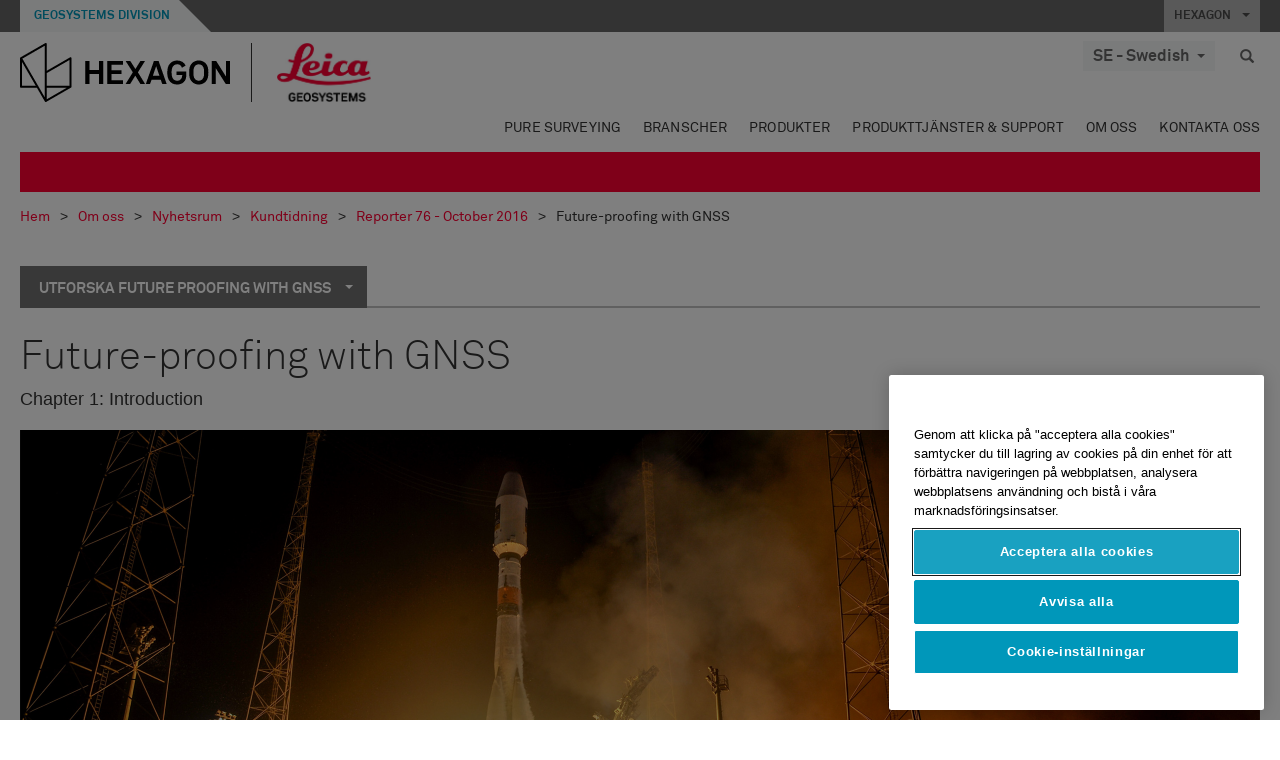

--- FILE ---
content_type: text/html; charset=utf-8
request_url: https://leica-geosystems.com/sv-se/about-us/news-room/customer-magazine/reporter-76/future-proofing-with-gnss/future-proofing-with-gnss_1
body_size: 27944
content:

<!DOCTYPE html>
<html lang="sv-SE">
<head>

    <!-- Google Tag Manager -->
<script>(function(w,d,s,l,i){w[l]=w[l]||[];w[l].push({'gtm.start':
new Date().getTime(),event:'gtm.js'});var f=d.getElementsByTagName(s)[0],
j=d.createElement(s),dl=l!='dataLayer'?'&l='+l:'';j.async=true;j.src=
'https://www.googletagmanager.com/gtm.js?id='+i+dl;f.parentNode.insertBefore(j,f);
})(window,document,'script','dataLayer','GTM-5B3WBS');</script>
<!-- End Google Tag Manager -->


<!--Organization Structured Data-->
<script type="application/ld+json">
 { "@context": "http://schema.org",
 "@type": "Organization",
 "name": "Leica Geosystems",
 "legalName" : "Leica Geosystems Holdings AG",
 "url": "https://leica-geosystems.com/",
 "logo": "https://leica-geosystems.com/-/media/Images/LeicaGeosystems/Logos%20and%20Icons/Icons/leica.ashx",
 "foundingDate": "1921",
 "address": {
 "@type": "PostalAddress",
 "streetAddress": "Heinrich-Wild-Strasse 201,",
 "addressLocality": "Heerbrugg",
 "addressRegion": "Heerbrugg",
 "postalCode": "9435,",
 "addressCountry": "CH"
 },
 "sameAs": [ 
 "https://www.facebook.com/LeicaGeosystems/",
 "https://twitter.com/LeicaGeosystems",
 "https://www.instagram.com/leicageosystemsag/",
 "https://www.youtube.com/channel/UCjYDbcBgfWs4P9Hv_XjHFjA"
 ]}
</script>
<!-- End Organization Structured Data -->

<!--Search Structured Data-->
<script type="application/ld+json">
{
  "@context": "https://schema.org",
  "@type": "WebSite",
  "url": "https://leica-geosystems.com/",
  "potentialAction": {
    "@type": "SearchAction",
    "target": "https://leica-geosystems.com/lg-search-results?sc_lang=en#q={search_term_string}",
    "query-input": "required name=search_term_string"
  }
}
</script>
<!-- End Search Structured Data-->

<meta name="msvalidate.01" content="ED14F5E8A4A8F2CCFED7DCA529CEE377" />        <!--
        Framework: SCF V1 | Theme: Leica Custom 
        Template Name: Product Detail Page, {0cacabc0-dd35-479f-a93e-b11cdd564d80}
        Build: #20260106.13
 
        !-->



<meta charset="utf-8">
<meta http-equiv="X-UA-Compatible" content="IE=edge">
<meta name="viewport" content="width=device-width, initial-scale=1, user-scalable=no">
        <link rel="shortcut icon" type="image/x-icon" href="/content/images/favicon/leica/favicon.ico" />



<title>Future-proofing with GNSS | Leica Geosystems</title>


    <meta name="description" content="Significantly improving the availability of GNSS positions under difficult conditions with Leica Geosystems' future-proof technology." />


    <link rel="canonical" href="https://leica-geosystems.com/about-us/news-room/customer-magazine/reporter-76/future-proofing-with-gnss/future-proofing-with-gnss_1" />




<meta property="og:title" content="Future-proofing with GNSS" />
<meta property="og:description" content="Significantly improving the availability of GNSS positions under difficult conditions with Leica Geosystems' future-proof technology." />
<meta property="og:url" content="https://leica-geosystems.com/sv-se/about-us/news-room/customer-magazine/reporter-76/future-proofing-with-gnss/future-proofing-with-gnss_1" />
        <meta property="og:image" content="https://leica-geosystems.com/-/media/images/leicageosystems/about-us/reporter/callouts%20800x428/reporter_76_future_profing_with_gnss.ashx" />




<meta property="twitter:card" content="" />
<meta property="twitter:title" content="Future-proofing with GNSS" />
<meta property="twitter:description" content="Significantly improving the availability of GNSS positions under difficult conditions with Leica Geosystems' future-proof technology." />

<meta property="twitter:url" content="https://leica-geosystems.com/sv-se/about-us/news-room/customer-magazine/reporter-76/future-proofing-with-gnss/future-proofing-with-gnss_1" />

        <meta property="twitter:image" content="https://leica-geosystems.com/-/media/images/leicageosystems/about-us/reporter/callouts%20800x428/reporter_76_future_profing_with_gnss.ashx" />


                <link rel="alternate" href="https://leica-geosystems.com/da/about-us/news-room/customer-magazine/reporter-76/future-proofing-with-gnss/future-proofing-with-gnss_1" hreflang="da" />
                <link rel="alternate" href="https://leica-geosystems.com/fi-fi/about-us/news-room/customer-magazine/reporter-76/future-proofing-with-gnss/future-proofing-with-gnss_1" hreflang="fi-fi" />
                <link rel="alternate" href="https://leica-geosystems.com/fr-fr/about-us/news-room/customer-magazine/reporter-76/future-proofing-with-gnss/future-proofing-with-gnss_1" hreflang="fr-fr" />
                <link rel="alternate" href="https://leica-geosystems.com/de-de/about-us/news-room/customer-magazine/reporter-76/future-proofing-with-gnss/future-proofing-with-gnss_1" hreflang="de-de" />
                <link rel="alternate" href="https://leica-geosystems.com/en-in/about-us/news-room/customer-magazine/reporter-76/future-proofing-with-gnss/future-proofing-with-gnss_1" hreflang="en-in" />
                <link rel="alternate" href="https://leica-geosystems.com/nl-nl/about-us/news-room/customer-magazine/reporter-76/future-proofing-with-gnss/future-proofing-with-gnss_1" hreflang="nl-nl" />
                <link rel="alternate" href="https://leica-geosystems.com/nn-no/about-us/news-room/customer-magazine/reporter-76/future-proofing-with-gnss/future-proofing-with-gnss_1" hreflang="nn-no" />
                <link rel="alternate" href="https://leica-geosystems.com/pl-pl/about-us/news-room/customer-magazine/reporter-76/future-proofing-with-gnss/future-proofing-with-gnss_1" hreflang="pl-pl" />
                <link rel="alternate" href="https://leica-geosystems.com/en-sg/about-us/news-room/customer-magazine/reporter-76/future-proofing-with-gnss/future-proofing-with-gnss_1" hreflang="en-sg" />
                <link rel="alternate" href="https://leica-geosystems.com/es-es/about-us/news-room/customer-magazine/reporter-76/future-proofing-with-gnss/future-proofing-with-gnss_1" hreflang="es-es" />
                <link rel="alternate" href="https://leica-geosystems.com/en-gb/about-us/news-room/customer-magazine/reporter-76/future-proofing-with-gnss/future-proofing-with-gnss_1" hreflang="en-gb" />
                <link rel="alternate" href="https://leica-geosystems.com/en-us/about-us/news-room/customer-magazine/reporter-76/future-proofing-with-gnss/future-proofing-with-gnss_1" hreflang="en-us" />
                <link rel="alternate" href="https://leica-geosystems.com/de-ch/about-us/news-room/customer-magazine/reporter-76/future-proofing-with-gnss/future-proofing-with-gnss_1" hreflang="de-ch" />
                <link rel="alternate" href="https://leica-geosystems.com/fr-ch/about-us/news-room/customer-magazine/reporter-76/future-proofing-with-gnss/future-proofing-with-gnss_1" hreflang="fr-ch" />
                <link rel="alternate" href="https://leica-geosystems.com/fr-ma/about-us/news-room/customer-magazine/reporter-76/future-proofing-with-gnss/future-proofing-with-gnss_1" hreflang="fr-ma" />
                <link rel="alternate" href="https://leica-geosystems.com/de-at/about-us/news-room/customer-magazine/reporter-76/future-proofing-with-gnss/future-proofing-with-gnss_1" hreflang="de-at" />
                <link rel="alternate" href="https://leica-geosystems.com/nl-be/about-us/news-room/customer-magazine/reporter-76/future-proofing-with-gnss/future-proofing-with-gnss_1" hreflang="nl-be" />
                <link rel="alternate" href="https://leica-geosystems.com/fr-be/about-us/news-room/customer-magazine/reporter-76/future-proofing-with-gnss/future-proofing-with-gnss_1" hreflang="fr-be" />
                <link rel="alternate" href="https://leica-geosystems.com/pt-br/about-us/news-room/customer-magazine/reporter-76/future-proofing-with-gnss/future-proofing-with-gnss_1" hreflang="pt-br" />
                <link rel="alternate" href="https://leica-geosystems.com/es-cl/about-us/news-room/customer-magazine/reporter-76/future-proofing-with-gnss/future-proofing-with-gnss_1" hreflang="es-cl" />
                <link rel="alternate" href="https://leica-geosystems.com/hu-hu/about-us/news-room/customer-magazine/reporter-76/future-proofing-with-gnss/future-proofing-with-gnss_1" hreflang="hu-hu" />
                <link rel="alternate" href="https://leica-geosystems.com/it-it/about-us/news-room/customer-magazine/reporter-76/future-proofing-with-gnss/future-proofing-with-gnss_1" hreflang="it-it" />
                <link rel="alternate" href="https://leica-geosystems.com/ja-jp/about-us/news-room/customer-magazine/reporter-76/future-proofing-with-gnss/future-proofing-with-gnss_1" hreflang="ja-jp" />
                <link rel="alternate" href="https://leica-geosystems.com/ru/about-us/news-room/customer-magazine/reporter-76/future-proofing-with-gnss/future-proofing-with-gnss_1" hreflang="ru" />
                <link rel="alternate" href="https://leica-geosystems.com/ko-kr/about-us/news-room/customer-magazine/reporter-76/future-proofing-with-gnss/future-proofing-with-gnss_1" hreflang="ko-kr" />
                <link rel="alternate" href="https://leica-geosystems.com/es-mx/about-us/news-room/customer-magazine/reporter-76/future-proofing-with-gnss/future-proofing-with-gnss_1" hreflang="es-mx" />
                <link rel="alternate" href="https://leica-geosystems.com/about-us/news-room/customer-magazine/reporter-76/future-proofing-with-gnss/future-proofing-with-gnss_1" hreflang="x-default" />

    
<!-- Bootstrap -->

<link rel="stylesheet" href="https://cdnjs.cloudflare.com/ajax/libs/jqueryui/1.12.1/jquery-ui.min.css" integrity="sha256-rByPlHULObEjJ6XQxW/flG2r+22R5dKiAoef+aXWfik=" crossorigin="anonymous" />

    <link href="/Styles/styles.min.css?v=10.3.0" rel="stylesheet">
    <link href="/Styles/coveoStyles.min.css?v=10.3.0" rel="stylesheet">



<link rel="stylesheet" href="https://cdnjs.cloudflare.com/ajax/libs/malihu-custom-scrollbar-plugin/3.1.5/jquery.mCustomScrollbar.min.css"
      integrity="sha256-JHGEmB629pipTkMag9aMaw32I8zle24p3FpsEeI6oZU=" crossorigin="anonymous" />

<link rel="stylesheet" href="https://cdnjs.cloudflare.com/ajax/libs/OwlCarousel2/2.3.4/assets/owl.carousel.min.css" integrity="sha256-UhQQ4fxEeABh4JrcmAJ1+16id/1dnlOEVCFOxDef9Lw=" crossorigin="anonymous" />
<link rel="stylesheet" href="https://cdnjs.cloudflare.com/ajax/libs/OwlCarousel2/2.3.4/assets/owl.theme.default.min.css" integrity="sha256-kksNxjDRxd/5+jGurZUJd1sdR2v+ClrCl3svESBaJqw=" crossorigin="anonymous" />


<script src="https://cdnjs.cloudflare.com/ajax/libs/jquery/3.4.1/jquery.min.js" integrity="sha256-CSXorXvZcTkaix6Yvo6HppcZGetbYMGWSFlBw8HfCJo=" crossorigin="anonymous"></script>

        <link href="/Themes/Leica/Styles/leica.min.css?v=10.3.0" rel="stylesheet">

<!-- HTML5 shim and Respond.js for IE8 support of HTML5 elements and media queries -->
<!-- WARNING: Respond.js doesn't work if you view the page via file:// -->
<!--[if lt IE 9]>
    <script src="https://oss.maxcdn.com/html5shiv/3.7.2/html5shiv.min.js"></script>
    <script src="https://oss.maxcdn.com/respond/1.4.2/respond.min.js"></script>
<![endif]-->

</head>


<body  class=sticky-header-body>
    <!-- BEGIN NOINDEX -->
    



<!-- Google Tag Manager (noscript) -->
<noscript><iframe src="https://www.googletagmanager.com/ns.html?id=GTM-5B3WBS"
height="0" width="0" style="display:none;visibility:hidden"></iframe></noscript>
<!-- End Google Tag Manager (noscript) -->


    <!-- END NOINDEX -->
    <div class="loggedinas"></div>
    



<!-- BEGIN NOINDEX -->
    <header>
        <div id="header" class="navbar navbar-default navbar-fixed-top">



            <!-- Umbrella nav -->


        <div class="umbrella-nav">
            <div class="top">
                <div class="container">
                        <div class="microsite-header hidden-xs hidden-sm">
                            <h5><a href='https://hexagon.com/company/divisions/geosystems' target='_blank'>Geosystems Division</a></h5>
                        </div>
                    
                    <div class="pull-right">

                        




                        <a class="umbrella-expander" data-toggle="collapse" data-target="#umbrella" aria-expanded="false" aria-controls="collapseExample">HEXAGON <span class="caret"></span></a>
                    </div>
                    <div class="microsite-header-mobile umbrella-expander" data-toggle="collapse" data-target="#umbrella" aria-expanded="false" aria-controls="collapseExample">
                        <span class="microsite-header-mobile-data"></span>
                    </div>
                </div>
            </div>
            <div id="umbrella" class="sticky-max-ht collapse">
                <div class="container">
                    <div class="row">
                        <div class="col-lg-4 col-md-4 col-sm-4 left-nav-title">
                            <h2>EXPLORE HEXAGON</h2>
                        </div>
                        <div class="col-lg-8 col-md-8 col-sm-8 col-xs-12 visible-lg visible-sm visible-md right-nav-title">
                            <h2>HEXAGON&#39;S DIVISIONS</h2>
                        </div>
                        <div class="col-lg-4 col-md-4 col-sm-4 left-nav">
                            <div class="seperatorLine"></div>
                            <div class="row">



    <div id="{5C979B31-C1A1-4982-8F39-E105687F411E}" class="col-lg-6 col-md-6 col-sm-12 col-xs-12 umbrella-pod ">


        <div class="thumbnail module  multi-callout  module-core-theme  ">
            

                <div class="media-content image">
                            <a href=https://hexagon.com/company/our-story target=_blank class="" >
                                
<img src="/-/media/images/global components/umbrella/new/our-story.ashx?iar=0&amp;sc_lang=sv-se&amp;hash=8845C7377EE9717C1AEB735F521C88B8" class="img-responsive hidden-xs" alt="Our-Story" />

                            </a>

                </div>
                                <div class="caption">
                        <div class="text">
                            <h3>
                                <a href=https://hexagon.com/company/our-story target=_blank>
                                    
OUR STORY                                </a>
                            </h3>
                            <div class="mobile-version abstract-txt">
                                
                            </div>
                            <div class="desktop-version abstract-txt">
                                
                            </div>
                        </div>
                    </div>
                                <div class="buttons">
                        <div class="btn-wrap">
<a href="https://hexagon.com/company/our-story" class="btn btn-primary linkBtn" target="_blank" rel="noopener noreferrer" role="button" ></a>                        </div>
                    </div>

        </div>
    </div>



    <div id="{15BB3A6A-3060-4964-AD4E-4C67BB28E54A}" class="col-lg-6 col-md-6 col-sm-12 col-xs-12 umbrella-pod ">


        <div class="thumbnail module  multi-callout  module-core-theme  ">
            

                <div class="media-content image">
                            <a href=https://hexagon.com/solutions target=_blank class="" >
                                
<img src="/-/media/images/global components/umbrella/new/solutions.ashx?h=428&amp;iar=0&amp;w=800&amp;sc_lang=sv-se&amp;hash=1451A496E99217134BF51FEB18109237" class="img-responsive hidden-xs" alt="Solutions" />

                            </a>

                </div>
                                <div class="caption">
                        <div class="text">
                            <h3>
                                <a href=https://hexagon.com/solutions target=_blank>
                                    
SOLUTIONS                                </a>
                            </h3>
                            <div class="mobile-version abstract-txt">
                                
                            </div>
                            <div class="desktop-version abstract-txt">
                                
                            </div>
                        </div>
                    </div>
                                <div class="buttons">
                        <div class="btn-wrap">
<a href="https://hexagon.com/solutions" class="btn btn-primary linkBtn" target="_blank" rel="noopener noreferrer" role="button" ></a>                        </div>
                    </div>

        </div>
    </div>



    <div id="{05325F99-F4BF-40A1-8AB2-F62C13B1F610}" class="col-lg-6 col-md-6 col-sm-12 col-xs-12 umbrella-pod ">


        <div class="thumbnail module  multi-callout  module-core-theme  ">
            

                <div class="media-content image">
                            <a href=https://hexagon.com/company/sustainability target=_blank class="" >
                                
<img src="/-/media/images/global components/umbrella/new/sustainability.ashx?h=428&amp;iar=0&amp;w=800&amp;sc_lang=sv-se&amp;hash=2941D6AB89D501B87B15C51A497315AE" class="img-responsive hidden-xs" alt="Sustainability" />

                            </a>

                </div>
                                <div class="caption">
                        <div class="text">
                            <h3>
                                <a href=https://hexagon.com/company/sustainability target=_blank>
                                    
SUSTAINABILITY                                </a>
                            </h3>
                            <div class="mobile-version abstract-txt">
                                
                            </div>
                            <div class="desktop-version abstract-txt">
                                
                            </div>
                        </div>
                    </div>
                                <div class="buttons">
                        <div class="btn-wrap">
<a href="https://hexagon.com/company/sustainability" class="btn btn-primary linkBtn" target="_blank" rel="noopener noreferrer" role="button" ></a>                        </div>
                    </div>

        </div>
    </div>



    <div id="{97B6B6D8-9F6A-453E-80FE-D6FD8AF977FE}" class="col-lg-6 col-md-6 col-sm-12 col-xs-12 umbrella-pod ">


        <div class="thumbnail module  multi-callout  module-core-theme  ">
            

                <div class="media-content image">
                            <a href=https://hxgnspotlight.com/ target=_blank class="" >
                                
<img src="/-/media/images/global components/umbrella/hxgn spotlight.ashx?h=428&amp;iar=0&amp;w=800&amp;sc_lang=sv-se&amp;hash=53B20660A827B696D82C2FF97251F510" class="img-responsive hidden-xs" alt="" />

                            </a>

                </div>
                                <div class="caption">
                        <div class="text">
                            <h3>
                                <a href=https://hxgnspotlight.com/ target=_blank>
                                    
HxGN SPOTLIGHT                                </a>
                            </h3>
                            <div class="mobile-version abstract-txt">
                                
                            </div>
                            <div class="desktop-version abstract-txt">
                                
                            </div>
                        </div>
                    </div>
                                <div class="buttons">
                        <div class="btn-wrap">
<a href="https://hxgnspotlight.com/" class="btn btn-primary linkBtn" target="_blank" title="Learn More" rel="noopener noreferrer" role="button" >Learn More</a>                        </div>
                    </div>

        </div>
    </div>

                            </div>
                        </div>
                        <div class="col-xs-12 visible-xs right-nav-title">
                            <h2>HEXAGON&#39;S DIVISIONS</h2>
                        </div>
                        <div class="col-lg-8 col-md-8 col-sm-8 col-xs 12 right-nav">
                            <div class="row">



    <div id="{F42B5D27-52EE-4EF9-8419-13B8208B3D99}" class="col-lg-3 col-md-3 col-sm-6 col-xs-12 umbrella-pod ">


        <div class="thumbnail module  multi-callout  module-Hexagon  ">
            

                <div class="media-content image">
                            <a href=https://hexagon.com/company/divisions/agriculture target=_blank class="" >
                                
<img src="/-/media/images/global components/umbrella/new/pod_ag.ashx?h=100&amp;iar=0&amp;w=190&amp;hash=ABF8A0652B5DF20966F30792B6280E6C" class="img-responsive hidden-xs" alt="" />

                            </a>

                </div>
                                <div class="caption">
                        <div class="text">
                            <h3>
                                <a href=https://hexagon.com/company/divisions/agriculture target=_blank>
                                    
AGRICULTURE                                </a>
                            </h3>
                            <div class="mobile-version abstract-txt">
                                
                            </div>
                            <div class="desktop-version abstract-txt">
                                
                            </div>
                        </div>
                    </div>
                                <div class="buttons">
                        <div class="btn-wrap">
<a href="https://hexagon.com/company/divisions/agriculture" class="btn btn-primary linkBtn" target="_blank" rel="noopener noreferrer" role="button" >Hexagon Agriculture</a>                        </div>
                    </div>

        </div>
    </div>



    <div id="{37AD0BAB-41BE-43F6-8F87-10D2C3A070C5}" class="col-lg-3 col-md-3 col-sm-6 col-xs-12 umbrella-pod ">


        <div class="thumbnail module  multi-callout  module-Hexagon  ">
            

                <div class="media-content image">
                            <a href=https://hexagon.com/company/divisions/asset-lifecycle-intelligence target=_blank class="" >
                                
<img src="/-/media/images/global components/umbrella/new/pod_ppm.ashx?h=100&amp;iar=0&amp;w=190&amp;hash=E6AFBE31202B34E80FBA623884DB4EBA" class="img-responsive hidden-xs" alt="Hexagon Geospatial" />

                            </a>

                </div>
                                <div class="caption">
                        <div class="text">
                            <h3>
                                <a href=https://hexagon.com/company/divisions/asset-lifecycle-intelligence target=_blank>
                                    
ASSET LIFECYCLE INTELLIGENCE                                </a>
                            </h3>
                            <div class="mobile-version abstract-txt">
                                
                            </div>
                            <div class="desktop-version abstract-txt">
                                
                            </div>
                        </div>
                    </div>
                                <div class="buttons">
                        <div class="btn-wrap">
<a href="https://hexagon.com/company/divisions/asset-lifecycle-intelligence" class="btn btn-primary linkBtn" target="_blank" rel="noopener noreferrer" role="button" >PPM</a>                        </div>
                    </div>

        </div>
    </div>



    <div id="{7988C4F1-34CA-46E8-B88F-88B4622884E5}" class="col-lg-3 col-md-3 col-sm-6 col-xs-12 umbrella-pod ">


        <div class="thumbnail module  multi-callout  module-Hexagon  ">
            

                <div class="media-content image">
                            <a href=https://hexagon.com/company/divisions/autonomy-and-positioning target=_blank class="" >
                                
<img src="/-/media/images/global components/umbrella/new/pod_pi.ashx?h=100&amp;iar=0&amp;w=190&amp;hash=6D1378409BDFE8BCD2FA08AB4242B991" class="img-responsive hidden-xs" alt="Hexagon Geospatial" />

                            </a>

                </div>
                                <div class="caption">
                        <div class="text">
                            <h3>
                                <a href=https://hexagon.com/company/divisions/autonomy-and-positioning target=_blank>
                                    
AUTONOMY & POSITIONING                                </a>
                            </h3>
                            <div class="mobile-version abstract-txt">
                                
                            </div>
                            <div class="desktop-version abstract-txt">
                                
                            </div>
                        </div>
                    </div>
                                <div class="buttons">
                        <div class="btn-wrap">
<a href="https://hexagon.com/company/divisions/autonomy-and-positioning" class="btn btn-primary linkBtn" target="_blank" rel="noopener noreferrer" role="button" ></a>                        </div>
                    </div>

        </div>
    </div>



    <div id="{C63625C3-D301-4CB9-AA31-F7A7840CECF1}" class="col-lg-3 col-md-3 col-sm-6 col-xs-12 umbrella-pod ">


        <div class="thumbnail module  multi-callout  module-Hexagon  ">
            

                <div class="media-content image">
                            <a href=https://hexagon.com/company/divisions/geosystems target=_blank class="" >
                                
<img src="/-/media/images/global components/umbrella/new/pod_geo.ashx?h=100&amp;iar=0&amp;w=190&amp;hash=AF4BF68E67A0F605BFB70FAD466009A8" class="img-responsive hidden-xs" alt="Hexagon Geospatial" />

                            </a>

                </div>
                                <div class="caption">
                        <div class="text">
                            <h3>
                                <a href=https://hexagon.com/company/divisions/geosystems target=_blank>
                                    
GEOSYSTEMS                                </a>
                            </h3>
                            <div class="mobile-version abstract-txt">
                                
                            </div>
                            <div class="desktop-version abstract-txt">
                                
                            </div>
                        </div>
                    </div>
                                <div class="buttons">
                        <div class="btn-wrap">
<a href="https://hexagon.com/company/divisions/geosystems" class="btn btn-primary linkBtn" target="_blank" rel="noopener noreferrer" role="button" ></a>                        </div>
                    </div>

        </div>
    </div>



    <div id="{E4844C05-6D93-47CE-8DC7-B89173C2F93C}" class="col-lg-3 col-md-3 col-sm-6 col-xs-12 umbrella-pod ">


        <div class="thumbnail module  multi-callout  module-Hexagon  ">
            

                <div class="media-content image">
                            <a href=https://hexagon.com/company/divisions/manufacturing-intelligence target=_blank class="" >
                                
<img src="/-/media/images/global components/umbrella/new/pod_mi.ashx?h=100&amp;iar=0&amp;w=190&amp;hash=6107C41107AF0280640BD9A1AF74EBCD" class="img-responsive hidden-xs" alt="Hexagon Geospatial" />

                            </a>

                </div>
                                <div class="caption">
                        <div class="text">
                            <h3>
                                <a href=https://hexagon.com/company/divisions/manufacturing-intelligence target=_blank>
                                    
MANUFACTURING INTELLIGENCE                                </a>
                            </h3>
                            <div class="mobile-version abstract-txt">
                                
                            </div>
                            <div class="desktop-version abstract-txt">
                                
                            </div>
                        </div>
                    </div>
                                <div class="buttons">
                        <div class="btn-wrap">
<a href="https://hexagon.com/company/divisions/manufacturing-intelligence" class="btn btn-primary linkBtn" target="_blank" title="HexagonMI" rel="noopener noreferrer" role="button" >HexagonMI</a>                        </div>
                    </div>

        </div>
    </div>



    <div id="{26AD2D7F-2B3D-476E-8E17-AB158E6F826C}" class="col-lg-3 col-md-3 col-sm-6 col-xs-12 umbrella-pod ">


        <div class="thumbnail module  multi-callout  module-Hexagon  ">
            

                <div class="media-content image">
                            <a href=https://hexagon.com/company/divisions/mining target=_blank class="" >
                                
<img src="/-/media/images/global components/umbrella/new/pod_min.ashx?h=100&amp;iar=0&amp;w=190&amp;hash=D257564B1943EB0A59F6ABF5F6619876" class="img-responsive hidden-xs" alt="Hexagon Mining" />

                            </a>

                </div>
                                <div class="caption">
                        <div class="text">
                            <h3>
                                <a href=https://hexagon.com/company/divisions/mining target=_blank>
                                    
MINING                                </a>
                            </h3>
                            <div class="mobile-version abstract-txt">
                                
                            </div>
                            <div class="desktop-version abstract-txt">
                                
                            </div>
                        </div>
                    </div>
                                <div class="buttons">
                        <div class="btn-wrap">
<a href="https://hexagon.com/company/divisions/mining" class="btn btn-primary linkBtn" target="_blank" rel="noopener noreferrer" role="button" >Learn More</a>                        </div>
                    </div>

        </div>
    </div>



    <div id="{27160BDF-9B44-4A54-A363-24126BAE00A6}" class="col-lg-3 col-md-3 col-sm-6 col-xs-12 umbrella-pod ">


        <div class="thumbnail module  multi-callout  module-Hexagon  ">
            

                <div class="media-content image">
                            <a href=https://hexagon.com/company/divisions/safety-infrastructure-geospatial target=_blank class="" >
                                
<img src="/-/media/images/global components/umbrella/gsp_v2.ashx?h=100&amp;iar=0&amp;w=190&amp;sc_lang=sv-se&amp;hash=9AA48318E40A91397C2C104202BE7AFA" class="img-responsive hidden-xs" alt="" />

                            </a>

                </div>
                                <div class="caption">
                        <div class="text">
                            <h3>
                                <a href=https://hexagon.com/company/divisions/safety-infrastructure-geospatial target=_blank>
                                    
SAFETY, INFRASTRUCTURE & GEOSPATIAL                                </a>
                            </h3>
                            <div class="mobile-version abstract-txt">
                                
                            </div>
                            <div class="desktop-version abstract-txt">
                                
                            </div>
                        </div>
                    </div>
                                <div class="buttons">
                        <div class="btn-wrap">
<a href="https://hexagon.com/company/divisions/safety-infrastructure-geospatial" class="btn btn-primary linkBtn" target="_blank" rel="noopener noreferrer" role="button" >Learn More</a>                        </div>
                    </div>

        </div>
    </div>



    <div id="{45C0AA6B-BB08-4BED-B8AE-9F4A6467DA51}" class="col-lg-3 col-md-3 col-sm-6 col-xs-12 umbrella-pod ">


        <div class="thumbnail module  multi-callout  module-Hexagon  ">
            

                <div class="media-content image">
                            <a href=https://hexagon.com/company/divisions/xalt-solutions target=_blank class="" >
                                
<img src="/-/media/images/global components/umbrella/xalt.ashx?h=100&amp;iar=0&amp;w=186&amp;sc_lang=sv-se&amp;hash=9A23FF4B420602613694C909B95FFFE7" class="img-responsive hidden-xs" alt="XALT" />

                            </a>

                </div>
                                <div class="caption">
                        <div class="text">
                            <h3>
                                <a href=https://hexagon.com/company/divisions/xalt-solutions target=_blank>
                                    
XALT SOLUTIONS                                </a>
                            </h3>
                            <div class="mobile-version abstract-txt">
                                
                            </div>
                            <div class="desktop-version abstract-txt">
                                
                            </div>
                        </div>
                    </div>
                                <div class="buttons">
                        <div class="btn-wrap">
<a href="https://hexagon.com/company/divisions/xalt-solutions" class="btn btn-primary linkBtn" target="_blank" rel="noopener noreferrer" role="button" >XALT</a>                        </div>
                    </div>

        </div>
    </div>
                            </div>
                        </div>
                    </div>
                </div>
            </div>
        </div>
<!-- Ends Umbrella nav -->
            <div class="desktop-header">
                <div class="inner-header">
                    <div class="container">
                        <div class="logos-tools">
                            <div class="logos pull-left">
                                <div class="logo">
    <ul class="list-inline">
            <li>
                <a href="/sv-se/" target="">
                            <img src="/-/media/images/hexagon_logo/hexagon_logo_balck_svg.ashx?sc_lang=sv-se" alt="" />
                </a>
            </li>

                    <li>
                        <a href="https://leica-geosystems.com">
                            <img src="/-/media/images/leicageosystems/logos and icons/icons/leica_geosystems_logo.ashx?sc_lang=sv-se" alt="Leica Geosystems"  />
                        </a>
                    </li>
    </ul>
</div>






                            </div>
                                <div class="tools visible-lg">
                                    
                                    




    <div class="container-lang">
        <!-- language slector Button -->
        <div class="lang-nav">
            <a href="#" class="language-selector button">SE - Swedish<span class="caret"></span></a>
        </div>
        <!-- mega navigation language -->
        <div class="outerWrapper threeColumn">
            <div class="container-lang">
                <div class="innerWrapper">
                    <!-- header -->
                    <div class="lang-header">
                        <h4>Select Country</h4>
                            <a href="https://leica-geosystems.com/about-us/news-room/customer-magazine/reporter-76/future-proofing-with-gnss/future-proofing-with-gnss_1">Corporate Website (global)</a>
                    </div>
                    <!-- language country list -->
                    <div class="content-nav">
                            <div class="colRegion">
                                <div class="regionHeader">
                                    <img src="/-/media/images/leicageosystems/language region images/leica/map-europe.ashx?sc_lang=sv-se&amp;hash=B9017177EB6AEEAC1C4659C405186C7F" alt="Europe">
                                    <h3>Europe</h3>
                                </div>
                                <ul>
                                        <li>
                                            <span class="countryLang">Austria</span>
                                            <ul>
                                                            <li><a href="https://leica-geosystems.com/de-at/about-us/news-room/customer-magazine/reporter-76/future-proofing-with-gnss/future-proofing-with-gnss_1">German</a></li>

                                            </ul>
                                        </li>
                                        <li>
                                            <span class="countryLang">Belgium</span>
                                            <ul>
                                                            <li><a href="https://leica-geosystems.com/nl-be/about-us/news-room/customer-magazine/reporter-76/future-proofing-with-gnss/future-proofing-with-gnss_1">Dutch</a></li>
                                                            <li><a href="https://leica-geosystems.com/fr-be/about-us/news-room/customer-magazine/reporter-76/future-proofing-with-gnss/future-proofing-with-gnss_1">French</a></li>

                                            </ul>
                                        </li>
                                        <li>
                                            <span class="countryLang">Denmark</span>
                                            <ul>
                                                            <li><a href="https://leica-geosystems.com/da/about-us/news-room/customer-magazine/reporter-76/future-proofing-with-gnss/future-proofing-with-gnss_1">Danish</a></li>

                                            </ul>
                                        </li>
                                        <li>
                                            <span class="countryLang">Finland</span>
                                            <ul>
                                                            <li><a href="https://leica-geosystems.com/fi-fi/about-us/news-room/customer-magazine/reporter-76/future-proofing-with-gnss/future-proofing-with-gnss_1">Finnish</a></li>

                                            </ul>
                                        </li>
                                        <li>
                                            <span class="countryLang">France</span>
                                            <ul>
                                                            <li><a href="https://leica-geosystems.com/fr-fr/about-us/news-room/customer-magazine/reporter-76/future-proofing-with-gnss/future-proofing-with-gnss_1">French</a></li>

                                            </ul>
                                        </li>
                                        <li>
                                            <span class="countryLang">Germany</span>
                                            <ul>
                                                            <li><a href="https://leica-geosystems.com/de-de/about-us/news-room/customer-magazine/reporter-76/future-proofing-with-gnss/future-proofing-with-gnss_1">German</a></li>

                                            </ul>
                                        </li>
                                        <li>
                                            <span class="countryLang">Hungary</span>
                                            <ul>
                                                            <li><a href="https://leica-geosystems.com/hu-hu/about-us/news-room/customer-magazine/reporter-76/future-proofing-with-gnss/future-proofing-with-gnss_1">Hungarian</a></li>

                                            </ul>
                                        </li>
                                        <li>
                                            <span class="countryLang">Italy</span>
                                            <ul>
                                                            <li><a href="https://leica-geosystems.com/it-it/about-us/news-room/customer-magazine/reporter-76/future-proofing-with-gnss/future-proofing-with-gnss_1">Italian</a></li>

                                            </ul>
                                        </li>
                                        <li>
                                            <span class="countryLang">Netherlands</span>
                                            <ul>
                                                            <li><a href="https://leica-geosystems.com/nl-nl/about-us/news-room/customer-magazine/reporter-76/future-proofing-with-gnss/future-proofing-with-gnss_1">Dutch</a></li>

                                            </ul>
                                        </li>
                                        <li>
                                            <span class="countryLang">Norway</span>
                                            <ul>
                                                            <li><a href="https://leica-geosystems.com/nn-no/about-us/news-room/customer-magazine/reporter-76/future-proofing-with-gnss/future-proofing-with-gnss_1">Norwegian</a></li>

                                            </ul>
                                        </li>
                                        <li>
                                            <span class="countryLang">Poland</span>
                                            <ul>
                                                            <li><a href="https://leica-geosystems.com/pl-pl/about-us/news-room/customer-magazine/reporter-76/future-proofing-with-gnss/future-proofing-with-gnss_1">Polish</a></li>

                                            </ul>
                                        </li>
                                        <li>
                                            <span class="countryLang">Spain</span>
                                            <ul>
                                                            <li><a href="https://leica-geosystems.com/es-es/about-us/news-room/customer-magazine/reporter-76/future-proofing-with-gnss/future-proofing-with-gnss_1">Spanish</a></li>

                                            </ul>
                                        </li>
                                        <li>
                                            <span class="countryLang">Sweden</span>
                                            <ul>
                                                            <li><a href="https://leica-geosystems.com/sv-se/about-us/news-room/customer-magazine/reporter-76/future-proofing-with-gnss/future-proofing-with-gnss_1">Swedish</a></li>

                                            </ul>
                                        </li>
                                        <li>
                                            <span class="countryLang">Switzerland</span>
                                            <ul>
                                                            <li><a href="https://leica-geosystems.com/de-ch/about-us/news-room/customer-magazine/reporter-76/future-proofing-with-gnss/future-proofing-with-gnss_1">German</a></li>
                                                            <li><a href="https://leica-geosystems.com/fr-ch/about-us/news-room/customer-magazine/reporter-76/future-proofing-with-gnss/future-proofing-with-gnss_1">French</a></li>

                                            </ul>
                                        </li>
                                        <li>
                                            <span class="countryLang">United Kingdom</span>
                                            <ul>
                                                            <li><a href="https://leica-geosystems.com/en-gb/about-us/news-room/customer-magazine/reporter-76/future-proofing-with-gnss/future-proofing-with-gnss_1">English</a></li>

                                            </ul>
                                        </li>
                                </ul>
                            </div>
                            <div class="colRegion">
                                <div class="regionHeader">
                                    <img src="/-/media/images/leicageosystems/language region images/leica/map-usa.ashx?sc_lang=sv-se&amp;hash=3E4D52A140BA87559BD7BD2201AD7887" alt="Americas">
                                    <h3>Americas</h3>
                                </div>
                                <ul>
                                        <li>
                                            <span class="countryLang">United States</span>
                                            <ul>
                                                            <li><a href="https://leica-geosystems.com/en-us/about-us/news-room/customer-magazine/reporter-76/future-proofing-with-gnss/future-proofing-with-gnss_1">English </a></li>

                                            </ul>
                                        </li>
                                        <li>
                                            <span class="countryLang">Canada</span>
                                            <ul>
                                                            <li><a href="https://leica-geosystems.com/en-us/about-us/news-room/customer-magazine/reporter-76/future-proofing-with-gnss/future-proofing-with-gnss_1">English </a></li>

                                            </ul>
                                        </li>
                                        <li>
                                            <span class="countryLang">Brazil</span>
                                            <ul>
                                                            <li><a href="https://leica-geosystems.com/pt-br/about-us/news-room/customer-magazine/reporter-76/future-proofing-with-gnss/future-proofing-with-gnss_1">Portuguese</a></li>

                                            </ul>
                                        </li>
                                        <li>
                                            <span class="countryLang">Central America</span>
                                            <ul>
                                                            <li><a href="https://leica-geosystems.com/es-mx/about-us/news-room/customer-magazine/reporter-76/future-proofing-with-gnss/future-proofing-with-gnss_1">Spanish</a></li>

                                            </ul>
                                        </li>
                                        <li>
                                            <span class="countryLang">South America</span>
                                            <ul>
                                                            <li><a href="https://leica-geosystems.com/es-cl/about-us/news-room/customer-magazine/reporter-76/future-proofing-with-gnss/future-proofing-with-gnss_1">Spanish</a></li>

                                            </ul>
                                        </li>
                                </ul>
                            </div>
                            <div class="colRegion">
                                <div class="regionHeader">
                                    <img src="/-/media/images/leicageosystems/language region images/leica/map-asia.ashx?sc_lang=sv-se&amp;hash=4B05C40CBB81BA7A62E25A70CF298851" alt="Asia">
                                    <h3>Asia</h3>
                                </div>
                                <ul>
                                        <li>
                                            <span class="countryLang">China</span>
                                            <ul>
                                                            <li><a href="http://www.leica-geosystems.com.cn" target="">China</a></li>

                                            </ul>
                                        </li>
                                        <li>
                                            <span class="countryLang">India</span>
                                            <ul>
                                                            <li><a href="https://leica-geosystems.com/en-in/about-us/news-room/customer-magazine/reporter-76/future-proofing-with-gnss/future-proofing-with-gnss_1">English</a></li>

                                            </ul>
                                        </li>
                                        <li>
                                            <span class="countryLang">Japan</span>
                                            <ul>
                                                            <li><a href="https://leica-geosystems.com/ja-jp/about-us/news-room/customer-magazine/reporter-76/future-proofing-with-gnss/future-proofing-with-gnss_1">Japanese</a></li>

                                            </ul>
                                        </li>
                                        <li>
                                            <span class="countryLang">Korea</span>
                                            <ul>
                                                            <li><a href="https://leica-geosystems.com/ko-kr/about-us/news-room/customer-magazine/reporter-76/future-proofing-with-gnss/future-proofing-with-gnss_1">Korean</a></li>

                                            </ul>
                                        </li>
                                        <li>
                                            <span class="countryLang">Singapore</span>
                                            <ul>
                                                            <li><a href="https://leica-geosystems.com/en-sg/about-us/news-room/customer-magazine/reporter-76/future-proofing-with-gnss/future-proofing-with-gnss_1">English</a></li>

                                            </ul>
                                        </li>
                                        <li>
                                            <span class="countryLang">Kazakhstan</span>
                                            <ul>
                                                            <li><a href="https://leica-geosystems.com/ru/about-us/news-room/customer-magazine/reporter-76/future-proofing-with-gnss/future-proofing-with-gnss_1">Russian</a></li>

                                            </ul>
                                        </li>
                                        <li>
                                            <span class="countryLang">Indonesia</span>
                                            <ul>
                                                            <li><a href="https://leica-geosystems.com/id-id/about-us/news-room/customer-magazine/reporter-76/future-proofing-with-gnss/future-proofing-with-gnss_1">Indonesian</a></li>

                                            </ul>
                                        </li>
                                        <li>
                                            <span class="countryLang">Middle East</span>
                                            <ul>
                                                            <li><a href="https://leica-geosystems.com/ar-ae/about-us/news-room/customer-magazine/reporter-76/future-proofing-with-gnss/future-proofing-with-gnss_1">English</a></li>

                                            </ul>
                                        </li>
                                </ul>
                            </div>
                            <div class="colRegion">
                                <div class="regionHeader">
                                    <img src="/-/media/images/leicageosystems/language region images/leica/map-africa.ashx?sc_lang=sv-se&amp;hash=D5F558943699584AEDC72C9D2B11AD8B" alt="Africa">
                                    <h3>Africa</h3>
                                </div>
                                <ul>
                                        <li>
                                            <span class="countryLang">Africa</span>
                                            <ul>
                                                            <li><a href="https://leica-geosystems.com/fr-ma/about-us/news-room/customer-magazine/reporter-76/future-proofing-with-gnss/future-proofing-with-gnss_1">French</a></li>

                                            </ul>
                                        </li>
                                        <li>
                                            <span class="countryLang">South Africa</span>
                                            <ul>
                                                            <li><a href="https://leica-geosystems.com/en-za/about-us/news-room/customer-magazine/reporter-76/future-proofing-with-gnss/future-proofing-with-gnss_1">English</a></li>

                                            </ul>
                                        </li>
                                </ul>
                            </div>
                    </div>
                </div>
            </div>
        </div>
    </div>

                                    




<div class="custom-search">
    <form method="get"
          action="/sv-se/search-results"
          class="header-search-form">
        <input type="text"
               name="keyword"
               class="search-input"
               placeholder="S&#246;k"
               value="" />
        
        <span class="search-iconbox"></span>
        <button type="submit" class="search-submit"><span class="glyphicon glyphicon-search search-icon"></span></button>

    </form>
</div>
                                </div>
                            <!-- Mobile hamburger Icon -->
                            <div class="icon-menu pull-right visible-xs visible-sm visible-md">
                                <button type="button" class="mob-menu" data-toggle="offcanvas">
                                    <span class="icon-bar"></span>
                                    <span class="icon-bar"></span>
                                    <span class="icon-bar"></span>
                                </button>
                            </div>
                            <!-- Ends Mobile hamburger Icon -->
                        </div>
                        
                        <div class="items-nav">
                            <div class="tools-nav pull-right visible-lg">
                                <nav role="navigation">
    <div class="nav-links">
        <ul class="list-inline">
            <li>
                    <a href="/sv-se/pure-surveying" data-section="" >
                        Pure Surveying
                    </a>
            </li>
            <li>
                    <a href="/sv-se/industries" data-section="82C47722A4874CAB8634E231FD28317B" >
                        Branscher
                    </a>
            </li>
            <li>
                    <a href="/sv-se/products" data-section="129425A9D9E04C968AD62F4DD8A140A5" >
                        Produkter
                    </a>
            </li>
            <li>
                    <a href="/sv-se/services-and-support" data-section="0BD503FA435246F88B94D629F45C7F0F" >
                        Produkttjänster & Support
                    </a>
            </li>
            <li>
                    <a href="/sv-se/about-us" data-section="763D9BC842E547FBAAA8EFAD05A8710B" class=active-page>
                        Om oss
                    </a>
            </li>
            <li>
                    <a href="/sv-se/contact-us" data-section="C32ECDDFACAC4A7B984DFA84B887D04A" >
                        Kontakta oss
                    </a>
            </li>
        </ul>
    </div>
</nav>
                            </div>
                        </div>
                    </div>
                </div>
                
<div class="outter-header">
    <div class="container">
        <div class="sub-nav">
            <a href="#" class="close icon-gen">Close</a>
                    <div class="sub-nav-container" data-sectioncontent="82C47722A4874CAB8634E231FD28317B" data-navigationtitle="Branscher">
                        <div class="sub-nav-header">
                            <ul class="list-inline">
                            </ul>
                            <div class="scroll-buttons">
                                <span><i class="scroll-top-button"></i></span>
                                <span><i class="scroll-bottom-button"></i></span>
                            </div>
                        </div>
                                                    <div class="sub-nav-content">

                                    <div class="view-content active" data-viewcontent="">
                                        <div class="filters-col">
                                            <ul class="list-unstyled">
                                                        <li>
                                                            <a href="/sv-se/industries/pure-surveying" class="active " data-sub="F3EA5C0B393A48FAA6EE4497A60AEBA8" target="_self">Branschledande m&#228;tteknik</a>
                                                        </li>
                                                        <li>
                                                            <a href="/sv-se/industries/public-safety-security-and-forensics" class=" " data-sub="8DA904FF7AEB4954AE409A906142EDDC" target="_self">Allm&#228;nhetens s&#228;kerhet</a>
                                                        </li>
                                                        <li>
                                                            <a href="/sv-se/industries/reality-capture" class=" " data-sub="1AC1865129E547E7A7F11244CDCD4389" target="_self">Reality Capture</a>
                                                        </li>
                                                        <li>
                                                            <a href="/sv-se/industries/building" class=" " data-sub="CE1DBFBA40224A5F9C2687804B65D2EF" target="_self">Byggande</a>
                                                        </li>
                                                        <li>
                                                            <a href="/sv-se/industries/heavy-construction" class=" " data-sub="BAD590F594F34CC78F0138B5820BBF1C" target="_self">Tungt anl&#228;ggningsbyggande</a>
                                                        </li>
                                                        <li>
                                                            <a href="/sv-se/industries/transportation" class=" " data-sub="436E311D892A4A13B8826DFF370255DF" target="_self">Transport</a>
                                                        </li>
                                                        <li>
                                                            <a href="/sv-se/industries/power-and-plant" class=" " data-sub="EA1BCC9014624720AB9F8D2543DBC086" target="_self">Processindustrier </a>
                                                        </li>
                                                        <li>
                                                            <a href="/sv-se/industries/monitoring-solutions" class=" " data-sub="253EE9DC18AE48FC8C0DCAE9C8D05F76" target="_self">Monitorering</a>
                                                        </li>
                                                        <li>
                                                            <a href="https://entertainment.leica-geosystems.com/" class=" " data-sub="837422FF8E684978ACC8AD5C8B2EF035" target="_self">Media and entertainment</a>
                                                        </li>
                                                        <li>
                                                            <a href="/sv-se/industries/utilities" class=" " data-sub="2A47D718986447DFA37DB6387B23AEC2" target="_self">Energikraftverk</a>
                                                        </li>
                                                        <li>
                                                            <a href="/sv-se/industries/mining" class=" " data-sub="FFFF0021AB8A416FB6420D018EBA23F4" target="_self">Gruvindustrin</a>
                                                        </li>
                                                        <li>
                                                            <a href="/sv-se/industries/agriculture" class=" " data-sub="98661D940B6C4A389E14B052F6EF3A98" target="_self">Jordbruk</a>
                                                        </li>
                                                        <li>
                                                            <a href="/sv-se/industries/natural-resources" class=" " data-sub="518503EFAEB3410A9E9D1A9B5FC65F99" target="_self">Naturtillg&#229;ngar</a>
                                                        </li>
                                                        <li>
                                                            <a href="/sv-se/industries/science-and-education" class=" " data-sub="5D5D127B7FE146A7AC59B945024B48EA" target="_self">Forskning och utbildning</a>
                                                        </li>
                                                        <li>
                                                            <a href="/sv-se/industries/sports-and-events" class=" " data-sub="B17243CBECE6451580D248ABEF076341" target="_self">Sport och underh&#229;llning</a>
                                                        </li>
                                            </ul>
                                        </div>
                                            <div class="list-col active " data-subcontent="F3EA5C0B393A48FAA6EE4497A60AEBA8">
                                                <ul class="list-unstyled">

                                                                <li>
                                                                    <a href="/sv-se/industries/pure-surveying/survey-dna"  target="_self">M&#228;tteknik genomsyrar allt vi g&#246;r</a>
                                                                </li>
                                                                <li>
                                                                    <a href="/sv-se/industries/pure-surveying/get-inspired-to-grow-your-business"  target="_self">F&#229; verksamheten att v&#228;xa</a>
                                                                </li>
                                                                <li>
                                                                    <a href="/sv-se/industries/pure-surveying/surveying-solutions"  target="_self">M&#228;tl&#246;sningar</a>
                                                                </li>
                                                                <li>
                                                                    <a href="/sv-se/industries/pure-surveying/improve-your-skills"  target="_self">H&#246;j din m&#228;tkompetens</a>
                                                                </li>
                                                                <li>
                                                                    <a href="/sv-se/industries/pure-surveying/expert-insights"  target="_self">Expertr&#229;d</a>
                                                                </li>
                                                                <li>
                                                                    <a href="/sv-se/industries/pure-surveying/learning-centre"  target="_self">Resource Library</a>
                                                                </li>

                                                </ul>
                                                    <div class="bottom-list">
                                                        <ul class="list-inline">
                                                                <li><a href="https://leica-geosystems.com/industries/pure-surveying/learning-centre" target="_self">Case Studies</a></li>
                                                        </ul>
                                                    </div>
                                            </div>
                                            <div class="list-col  " data-subcontent="8DA904FF7AEB4954AE409A906142EDDC">
                                                <ul class="list-unstyled">

                                                                <li>
                                                                    <a href="/sv-se/industries/public-safety-security-and-forensics/why-choose-us"  target="_self">Varf&#246;r v&#228;lja oss?</a>
                                                                </li>
                                                                <li>
                                                                    <a href="/sv-se/industries/public-safety-security-and-forensics/applications-in-public-safety"  target="_self">Applikationer</a>
                                                                </li>
                                                                <li>
                                                                    <a href="/sv-se/industries/public-safety-security-and-forensics/solutions"  target="_self">L&#246;sningar</a>
                                                                </li>
                                                                <li>
                                                                    <a href="/sv-se/industries/public-safety-security-and-forensics/learning-centre-for-public-safety-professionals"  target="_self">Utbildningscentrum</a>
                                                                </li>

                                                </ul>
                                                    <div class="bottom-list">
                                                        <ul class="list-inline">
                                                                <li><a href="/sv-se/case-studies/public-safety" target="_self">Kundcase</a></li>
                                                        </ul>
                                                    </div>
                                            </div>
                                            <div class="list-col  " data-subcontent="1AC1865129E547E7A7F11244CDCD4389">
                                                <ul class="list-unstyled">

                                                                <li>
                                                                    <a href="/sv-se/industries/reality-capture/digital-world"  target="_self">Digitaliserad milj&#246;</a>
                                                                </li>
                                                                <li>
                                                                    <a href="/sv-se/industries/reality-capture/digital-infrastructure"  target="_self">Digitaliserad infrastruktur</a>
                                                                </li>
                                                                <li>
                                                                    <a href="/sv-se/industries/reality-capture/digital-city"  target="_self">Digitaliserad stad</a>
                                                                </li>
                                                                <li>
                                                                    <a href="/sv-se/industries/reality-capture/digital-building"  target="_self">Digitaliserat byggande</a>
                                                                </li>
                                                                <li>
                                                                    <a href="/sv-se/industries/reality-capture/digital-sea-and-river-floor"  target="_self">Digitaliserad havs- och flodbotten</a>
                                                                </li>
                                                                <li>
                                                                    <a href="/sv-se/industries/reality-capture/state-of-the-art-mapping"  target="_self">Toppmodern kartteknik</a>
                                                                </li>

                                                </ul>
                                                    <div class="bottom-list">
                                                        <ul class="list-inline">
                                                                <li><a href="/sv-se/case-studies/reality-capture" target="_self">Kundcase</a></li>
                                                        </ul>
                                                    </div>
                                            </div>
                                            <div class="list-col  " data-subcontent="CE1DBFBA40224A5F9C2687804B65D2EF">
                                                <ul class="list-unstyled">

                                                                <li>
                                                                    <a href="/sv-se/industries/building/utility-detection"  target="_self">Detekteringsl&#246;sningar</a>
                                                                </li>
                                                                <li>
                                                                    <a href="/sv-se/industries/building/commercial"  target="_self">Kommersiellt</a>
                                                                </li>
                                                                <li>
                                                                    <a href="/sv-se/industries/building/residential"  target="_self">Bost&#228;der</a>
                                                                </li>
                                                                <li>
                                                                    <a href="/sv-se/industries/building/building-sw-solutions-fr"  target="_self">Empowering the construction site with TOPOCENTER</a>
                                                                </li>

                                                </ul>
                                                    <div class="bottom-list">
                                                        <ul class="list-inline">
                                                                <li><a href="/sv-se/case-studies/building" target="_self">Kundcase</a></li>
                                                        </ul>
                                                    </div>
                                            </div>
                                            <div class="list-col  " data-subcontent="BAD590F594F34CC78F0138B5820BBF1C">
                                                <ul class="list-unstyled">

                                                                <li>
                                                                    <a href="/sv-se/industries/heavy-construction/airports"  target="_self">Flygplatser</a>
                                                                </li>
                                                                <li>
                                                                    <a href="/sv-se/industries/heavy-construction/bridges"  target="_self">Broar</a>
                                                                </li>
                                                                <li>
                                                                    <a href="/sv-se/industries/heavy-construction/dams"  target="_self">Dammar</a>
                                                                </li>
                                                                <li>
                                                                    <a href="/sv-se/industries/heavy-construction/highways"  target="_self">V&#228;gbygge i f&#246;r&#228;ndring: Hur teknik bidrar till att forma det globala landskapet</a>
                                                                </li>
                                                                <li>
                                                                    <a href="/sv-se/industries/heavy-construction/ports-and-canals"  target="_self">Hamnar och kanaler</a>
                                                                </li>
                                                                <li>
                                                                    <a href="/sv-se/industries/heavy-construction/rail"  target="_self">J&#228;rnv&#228;g</a>
                                                                </li>
                                                                <li>
                                                                    <a href="/sv-se/industries/heavy-construction/tunnel"  target="_self">Tunnlar</a>
                                                                </li>
                                                                <li>
                                                                    <a href="/sv-se/industries/heavy-construction/the-value-of-reality-capture-in-heavy-construction"  target="_self">V&#228;rdet av att anv&#228;nda Reality Capture-teknologi inom tung anl&#228;ggningsindustri</a>
                                                                </li>

                                                </ul>
                                                    <div class="bottom-list">
                                                        <ul class="list-inline">
                                                                <li><a href="/sv-se/case-studies/heavy-construction" target="_self">Kundcase</a></li>
                                                        </ul>
                                                    </div>
                                            </div>
                                            <div class="list-col  " data-subcontent="436E311D892A4A13B8826DFF370255DF">
                                                <ul class="list-unstyled">

                                                                <li>
                                                                    <a href="/sv-se/industries/transportation/highways"  target="_self">Motorv&#228;gar</a>
                                                                </li>
                                                                <li>
                                                                    <a href="/sv-se/industries/transportation/rail"  target="_self">J&#228;rnv&#228;g</a>
                                                                </li>
                                                                <li>
                                                                    <a href="/sv-se/industries/transportation/bridges"  target="_self">Broar</a>
                                                                </li>
                                                                <li>
                                                                    <a href="/sv-se/industries/transportation/airports"  target="_self">Flygplatser</a>
                                                                </li>
                                                                <li>
                                                                    <a href="/sv-se/industries/transportation/ports-and-canals"  target="_self">Hamnar och kanaler</a>
                                                                </li>
                                                                <li>
                                                                    <a href="/sv-se/industries/transportation/tunnels"  target="_self">Tunnlar</a>
                                                                </li>

                                                </ul>
                                                    <div class="bottom-list">
                                                        <ul class="list-inline">
                                                                <li><a href="/sv-se/case-studies/transportation" target="_self">Kundcase</a></li>
                                                        </ul>
                                                    </div>
                                            </div>
                                            <div class="list-col  " data-subcontent="EA1BCC9014624720AB9F8D2543DBC086">
                                                <ul class="list-unstyled">

                                                                <li>
                                                                    <a href="/sv-se/industries/power-and-plant/survey-and-engineering"  target="_self">Inspektion och byggnation inom energikraft- och processindustrin</a>
                                                                </li>
                                                                <li>
                                                                    <a href="http://ppm.intergraph.com/"  target="_blank">Hexagon Process, Power &amp; Marine </a>
                                                                </li>

                                                </ul>
                                                    <div class="bottom-list">
                                                        <ul class="list-inline">
                                                                <li><a href="/sv-se/case-studies/power-and-plant" target="_self">Kundcase</a></li>
                                                        </ul>
                                                    </div>
                                            </div>
                                            <div class="list-col  " data-subcontent="253EE9DC18AE48FC8C0DCAE9C8D05F76">
                                                <ul class="list-unstyled">

                                                                <li>
                                                                    <a href="/sv-se/industries/monitoring-solutions/buildings-and-structures"  target="_self">Byggnader och konstruktioner</a>
                                                                </li>
                                                                <li>
                                                                    <a href="/sv-se/industries/monitoring-solutions/energy-infrastructure"  target="_self">Energiinfrastruktur</a>
                                                                </li>
                                                                <li>
                                                                    <a href="/sv-se/industries/monitoring-solutions/environmental-monitoring"  target="_self">&#214;vervakning av milj&#246; och natur</a>
                                                                </li>
                                                                <li>
                                                                    <a href="/sv-se/industries/monitoring-solutions/mining-industry"  target="_self">Gruvbrytning</a>
                                                                </li>
                                                                <li>
                                                                    <a href="/sv-se/industries/monitoring-solutions/transportation-infrastructure"  target="_self">Transportinfrastruktur</a>
                                                                </li>

                                                </ul>
                                                    <div class="bottom-list">
                                                        <ul class="list-inline">
                                                                <li><a href="/sv-se/case-studies/monitoringold" target="_self">Kundcase</a></li>
                                                        </ul>
                                                    </div>
                                            </div>
                                            <div class="list-col  " data-subcontent="837422FF8E684978ACC8AD5C8B2EF035">
                                                <ul class="list-unstyled">

                                                        <li><a href="https://entertainment.leica-geosystems.com/" target="_self">Media and entertainment</a></li>

                                                </ul>
                                            </div>
                                            <div class="list-col  " data-subcontent="2A47D718986447DFA37DB6387B23AEC2">
                                                <ul class="list-unstyled">

                                                                <li>
                                                                    <a href="/sv-se/industries/utilities/utility-detection"  target="_self">S&#246;kning f&#246;r att kartl&#228;gga och undvika tillg&#229;ngar under mark </a>
                                                                </li>
                                                                <li>
                                                                    <a href="/sv-se/industries/utilities/telecommunications"  target="_self">Telekommunikationer</a>
                                                                </li>
                                                                <li>
                                                                    <a href="/sv-se/industries/utilities/water"  target="_self">Vatten</a>
                                                                </li>
                                                                <li>
                                                                    <a href="/sv-se/industries/utilities/electricity"  target="_self">El</a>
                                                                </li>
                                                                <li>
                                                                    <a href="/sv-se/industries/utilities/gas"  target="_self">Gas</a>
                                                                </li>

                                                </ul>
                                                    <div class="bottom-list">
                                                        <ul class="list-inline">
                                                                <li><a href="/sv-se/case-studies/utilities" target="_self">Kundcase</a></li>
                                                        </ul>
                                                    </div>
                                            </div>
                                            <div class="list-col  " data-subcontent="FFFF0021AB8A416FB6420D018EBA23F4">
                                                <ul class="list-unstyled">

                                                                <li>
                                                                    <a href="/sv-se/industries/mining/survey-and-engineering"  target="_self">M&#228;tning och ingenj&#246;rskonst inom gruvbrytning</a>
                                                                </li>

                                                </ul>
                                                    <div class="bottom-list">
                                                        <ul class="list-inline">
                                                                <li><a href="/sv-se/case-studies/mining" target="_self">Kundcase</a></li>
                                                        </ul>
                                                    </div>
                                            </div>
                                            <div class="list-col  " data-subcontent="98661D940B6C4A389E14B052F6EF3A98">
                                                <ul class="list-unstyled">

                                                        <li><a href="/sv-se/industries/agriculture" target="_self">Jordbruk</a></li>

                                                </ul>
                                                    <div class="bottom-list">
                                                        <ul class="list-inline">
                                                                <li><a href="/sv-se/case-studies" target="_self">Kundcase</a></li>
                                                        </ul>
                                                    </div>
                                            </div>
                                            <div class="list-col  " data-subcontent="518503EFAEB3410A9E9D1A9B5FC65F99">
                                                <ul class="list-unstyled">

                                                                <li>
                                                                    <a href="/sv-se/industries/natural-resources/forestry"  target="_self">Skogsbruk</a>
                                                                </li>
                                                                <li>
                                                                    <a href="/sv-se/industries/natural-resources/oil-and-gas"  target="_self">Oil &amp; Gas</a>
                                                                </li>

                                                </ul>
                                                    <div class="bottom-list">
                                                        <ul class="list-inline">
                                                                <li><a href="/sv-se/case-studies/natural-resources" target="_self">Kundcase</a></li>
                                                        </ul>
                                                    </div>
                                            </div>
                                            <div class="list-col  " data-subcontent="5D5D127B7FE146A7AC59B945024B48EA">
                                                <ul class="list-unstyled">

                                                        <li><a href="/sv-se/industries/science-and-education" target="_self">Forskning och utbildning</a></li>

                                                </ul>
                                                    <div class="bottom-list">
                                                        <ul class="list-inline">
                                                                <li><a href="/sv-se/case-studies" target="_self">Kundcase</a></li>
                                                        </ul>
                                                    </div>
                                            </div>
                                            <div class="list-col  " data-subcontent="B17243CBECE6451580D248ABEF076341">
                                                <ul class="list-unstyled">

                                                        <li><a href="/sv-se/industries/sports-and-events" target="_self">Sport och underh&#229;llning</a></li>

                                                </ul>
                                                    <div class="bottom-list">
                                                        <ul class="list-inline">
                                                                <li><a href="/sv-se/case-studies" target="_self">Kundcase</a></li>
                                                        </ul>
                                                    </div>
                                            </div>
                                                                                        <div class="links-col active" data-subcontent="F3EA5C0B393A48FAA6EE4497A60AEBA8">
                                                    <div class="rich-module">
                                                        <div class="rich-module-content">
                                                            <p style="padding-bottom: 25px;"><a href="/sv-se/industries/pure-surveying"><img alt="" class="img-responsive" src="/-/media/images/leicageosystems/industries/pure surveying/thumbnails/engineering-products-kvs-800x428.ashx?la=en&amp;sc_lang=sv-se&amp;hash=4E7655271EA9AD6375B42689D7841445" /></a></p>
Explore the technology to achieve the most accurate measurements and up-to-date data to shape and build a better world.
<p style="padding-top: 20px;"><strong><a style="font-weight: bold; text-decoration: none;" href="/sv-se/industries/pure-surveying">Discover More &gt;</a></strong></p>
                                                        </div>
                                                    </div>
                                                </div>
                                                <div class="links-col " data-subcontent="8DA904FF7AEB4954AE409A906142EDDC">
                                                    <div class="rich-module">
                                                        <div class="rich-module-content">
                                                            <p><img height="69" width="290" alt="myWorld" src="/-/media/images/leicageosystems/case-studies/mega menu/myworld_pic_290x69.ashx?la=en&amp;hash=58CE46BBE8D15D6F5DA36EE8E27836B5"/></p>
<p style="padding-bottom: 25px;"><a target="_blank" href="https://myworld.leica-geosystems.com/" style="text-decoration: none; font-weight: bold;">Registrera dig/logga in</a></p>
<p style="padding-top: 30px; padding-bottom: 8px;"><img style="width: 290px; height: 155px;" alt="Naturresurser" src="/-/media/images/leicageosystems/case-studies/mega menu/natural-resources_pic_290x155.ashx?la=en&amp;h=155&amp;w=290&amp;hash=4DAF5591EBC31B151D12D8D2804D2DFB"/></p>
Läs om hur kunder från hela världen utnyttjar våra mångsidiga lösningar för att skapa smarta förändringar.
<p style="padding-top: 20px;"><strong><a style="font-weight: bold; text-decoration: none;" href="/sv-se/case-studies">LÄS ALLA FALLSTUDIER &gt;</a></strong></p>
                                                        </div>
                                                    </div>
                                                </div>
                                                <div class="links-col " data-subcontent="1AC1865129E547E7A7F11244CDCD4389">
                                                    <div class="rich-module">
                                                        <div class="rich-module-content">
                                                            <p><img height="69" width="290" alt="myWorld" src="/-/media/images/leicageosystems/case-studies/mega menu/myworld_pic_290x69.ashx?la=en&amp;hash=58CE46BBE8D15D6F5DA36EE8E27836B5"></p>
<p style="padding-bottom: 25px;"><a target="_blank" href="https://myworld.leica-geosystems.com/" style="text-decoration: none; font-weight: bold;">Registrera dig / Logga in</a></p>
<p style="padding-top: 30px; padding-bottom: 8px;"><img style="width: 290px; height: 155px;" alt="Naturresurser" src="/-/media/images/leicageosystems/case-studies/mega menu/natural-resources_pic_290x155.ashx?la=en&amp;h=155&amp;w=290&amp;hash=4DAF5591EBC31B151D12D8D2804D2DFB"></p> Läs om hur kunder från hela världen drar nytta av våra mångsidiga lösningar på ett smart sätt. <p style="padding-top: 20px;"><strong><a style="font-weight: bold; text-decoration: none;" href="/sv-se/case-studies">LÄS ALLA KUNDCASE &gt;</a></strong></p>
                                                        </div>
                                                    </div>
                                                </div>
                                                <div class="links-col " data-subcontent="CE1DBFBA40224A5F9C2687804B65D2EF">
                                                    <div class="rich-module">
                                                        <div class="rich-module-content">
                                                            <p><img height="69" width="290" alt="myWorld" src="/-/media/images/leicageosystems/case-studies/mega menu/myworld_pic_290x69.ashx?la=en&amp;hash=58CE46BBE8D15D6F5DA36EE8E27836B5" /></p>
<p style="padding-bottom: 25px;"><a target="_blank" href="https://myworld.leica-geosystems.com/" style="text-decoration: none; font-weight: bold;">Register / Login</a></p>
<p style="padding-top: 30px; padding-bottom: 8px;"><img style="width: 290px; height: 155px;" alt="Natural Resources" src="/-/media/images/leicageosystems/case-studies/mega menu/natural-resources_pic_290x155.ashx?la=en&amp;h=155&amp;w=290&amp;hash=4DAF5591EBC31B151D12D8D2804D2DFB" /></p>
Read how customers from around the world are putting our diverse solutions into action to shape smart change.
<p style="padding-top: 20px;"><strong><a style="font-weight: bold; text-decoration: none;" href="/sv-se/case-studies">READ ALL CASE STUDIES &gt;</a></strong></p>
                                                        </div>
                                                    </div>
                                                </div>
                                                <div class="links-col " data-subcontent="BAD590F594F34CC78F0138B5820BBF1C">
                                                    <div class="rich-module">
                                                        <div class="rich-module-content">
                                                            <p><img height="69" width="290" alt="myWorld" src="/-/media/images/leicageosystems/case-studies/mega menu/myworld_pic_290x69.ashx?la=en&amp;hash=58CE46BBE8D15D6F5DA36EE8E27836B5" /></p>
<p style="padding-bottom: 25px;"><a target="_blank" href="https://myworld.leica-geosystems.com/" style="text-decoration: none; font-weight: bold;">Register / Login</a></p>
<p style="padding-top: 30px; padding-bottom: 8px;"><img style="width: 290px; height: 155px;" alt="Natural Resources" src="/-/media/images/leicageosystems/case-studies/mega menu/natural-resources_pic_290x155.ashx?la=en&amp;h=155&amp;w=290&amp;hash=4DAF5591EBC31B151D12D8D2804D2DFB" /></p>
Read how customers from around the world are putting our diverse solutions into action to shape smart change.
<p style="padding-top: 20px;"><strong><a style="font-weight: bold; text-decoration: none;" href="/sv-se/case-studies">READ ALL CASE STUDIES &gt;</a></strong></p>
                                                        </div>
                                                    </div>
                                                </div>
                                                <div class="links-col " data-subcontent="436E311D892A4A13B8826DFF370255DF">
                                                    <div class="rich-module">
                                                        <div class="rich-module-content">
                                                            <p><img height="69" width="290" alt="myWorld" src="/-/media/images/leicageosystems/case-studies/mega menu/myworld_pic_290x69.ashx?la=en&amp;hash=58CE46BBE8D15D6F5DA36EE8E27836B5"></p>
<p style="padding-bottom: 25px;"><a target="_blank" href="https://myworld.leica-geosystems.com/" style="text-decoration: none; font-weight: bold;">Registrera dig / logga in</a></p>
<p style="padding-top: 30px; padding-bottom: 8px;"><img style="width: 290px; height: 155px;" alt="Naturresurser" src="/-/media/images/leicageosystems/case-studies/mega menu/natural-resources_pic_290x155.ashx?la=en&amp;h=155&amp;w=290&amp;hash=4DAF5591EBC31B151D12D8D2804D2DFB"></p> Läs om hur kunder från hela världen drar nytta av våra mångsidiga lösningar på ett smart sätt. <p style="padding-top: 20px;"><strong><a style="font-weight: bold; text-decoration: none;" href="/sv-se/case-studies">LÄS ALLA KUNDCASE &gt;</a></strong></p>
                                                        </div>
                                                    </div>
                                                </div>
                                                <div class="links-col " data-subcontent="EA1BCC9014624720AB9F8D2543DBC086">
                                                    <div class="rich-module">
                                                        <div class="rich-module-content">
                                                            <p><img height="69" width="290" alt="myWorld" src="/-/media/images/leicageosystems/case-studies/mega menu/myworld_pic_290x69.ashx?la=en&amp;hash=58CE46BBE8D15D6F5DA36EE8E27836B5"></p>
<p style="padding-bottom: 25px;"><a target="_blank" href="https://myworld.leica-geosystems.com/" style="text-decoration: none; font-weight: bold;">Registrera dig / Logga in</a></p>
<p style="padding-top: 30px; padding-bottom: 8px;"><img style="width: 290px; height: 155px;" alt="Naturresurser" src="/-/media/images/leicageosystems/case-studies/mega menu/natural-resources_pic_290x155.ashx?la=en&amp;h=155&amp;w=290&amp;hash=4DAF5591EBC31B151D12D8D2804D2DFB"></p> Läs om hur kunder från hela världen drar nytta av våra mångsidiga lösningar på ett smart sätt. <p style="padding-top: 20px;"><strong><a style="font-weight: bold; text-decoration: none;" href="/sv-se/case-studies">LÄS ALLA KUNDCASE &gt;</a></strong></p>
                                                        </div>
                                                    </div>
                                                </div>
                                                <div class="links-col " data-subcontent="253EE9DC18AE48FC8C0DCAE9C8D05F76">
                                                    <div class="rich-module">
                                                        <div class="rich-module-content">
                                                            <p><img height="69" width="290" alt="myWorld" src="/-/media/images/leicageosystems/case-studies/mega menu/myworld_pic_290x69.ashx?la=en&amp;hash=58CE46BBE8D15D6F5DA36EE8E27836B5"/></p>
<p style="padding-bottom: 25px;"><a target="_blank" href="https://myworld.leica-geosystems.com/" style="text-decoration: none; font-weight: bold;">Registrering/Inloggning</a></p>
<p style="padding-top: 30px; padding-bottom: 8px;"><img style="width: 290px; height: 155px;" alt="Naturresurser" src="/-/media/images/leicageosystems/case-studies/mega menu/natural-resources_pic_290x155.ashx?la=en&amp;h=155&amp;w=290&amp;hash=4DAF5591EBC31B151D12D8D2804D2DFB"/></p>
Läs om hur kunder från hela världen utnyttjar våra mångsidiga lösningar för att skapa smarta förändringar.
<p style="padding-top: 20px;"><strong>LÄS ALLA FALLSTUDIER &gt;</strong><a style="font-weight: bold; text-decoration: none;" href="/sv-se/case-studies"></a></p>
                                                        </div>
                                                    </div>
                                                </div>
                                                <div class="links-col " data-subcontent="837422FF8E684978ACC8AD5C8B2EF035">
                                                    <div class="rich-module">
                                                        <div class="rich-module-content">
                                                            <p style="padding-top: 30px; padding-bottom: 8px;"><img style="width: 290px; height: 155px;" alt="Natural Resources" src="/-/media/images/leicageosystems/case-studies/mega menu/290x155 social.ashx?la=en&amp;h=155&amp;w=290&amp;sc_lang=sv-se&amp;hash=2CD87CA4B60FB65A47CF4E78DB4BDFAD" /></p>
For any M&E workflow that requires 3D data, we help you create stellar stories that shine in the spotlight.
<p style="padding-top: 20px;"><strong><a style="font-weight: bold; text-decoration: none;" href="https://entertainment.leica-geosystems.com/#use-cases" target="_blank">READ ALL CASE STUDIES &gt;</a></strong></p>
                                                        </div>
                                                    </div>
                                                </div>
                                                <div class="links-col " data-subcontent="2A47D718986447DFA37DB6387B23AEC2">
                                                    <div class="rich-module">
                                                        <div class="rich-module-content">
                                                            <p><img height="69" width="290" alt="myWorld" src="/-/media/images/leicageosystems/case-studies/mega menu/myworld_pic_290x69.ashx?la=en&amp;hash=58CE46BBE8D15D6F5DA36EE8E27836B5"></p>
<p style="padding-bottom: 25px;"><a target="_blank" href="https://myworld.leica-geosystems.com/" style="text-decoration: none; font-weight: bold;">Registrera dig / Logga in</a></p>
<p style="padding-top: 30px; padding-bottom: 8px;"><img style="width: 290px; height: 155px;" alt="Naturresurser" src="/-/media/images/leicageosystems/case-studies/mega menu/natural-resources_pic_290x155.ashx?la=en&amp;h=155&amp;w=290&amp;hash=4DAF5591EBC31B151D12D8D2804D2DFB"></p> Läs om hur kunder från hela världen drar nytta av våra mångsidiga lösningar på ett smart sätt. <p style="padding-top: 20px;"><strong><a style="font-weight: bold; text-decoration: none;" href="/sv-se/case-studies">LÄS ALLA KUNDCASE &gt;</a></strong></p>
                                                        </div>
                                                    </div>
                                                </div>
                                                <div class="links-col " data-subcontent="FFFF0021AB8A416FB6420D018EBA23F4">
                                                    <div class="rich-module">
                                                        <div class="rich-module-content">
                                                            <p><img height="69" width="290" alt="myWorld" src="/-/media/images/leicageosystems/case-studies/mega menu/myworld_pic_290x69.ashx?la=en&amp;hash=58CE46BBE8D15D6F5DA36EE8E27836B5"></p>
<p style="padding-bottom: 25px;"><a target="_blank" href="https://myworld-portal.leica-geosystems.com/" style="text-decoration: none; font-weight: bold;">Registrera dig / logga in</a></p>
<p style="padding-top: 30px; padding-bottom: 8px;"><img style="width: 290px; height: 155px;" alt="Naturresurser" src="/-/media/images/leicageosystems/case-studies/mega menu/natural-resources_pic_290x155.ashx?la=en&amp;h=155&amp;w=290&amp;hash=4DAF5591EBC31B151D12D8D2804D2DFB"></p> Läs om hur kunder från hela världen drar nytta av våra mångsidiga lösningar på ett smart sätt. <p style="padding-top: 20px;"><strong><a style="font-weight: bold; text-decoration: none;" href="/sv-se/case-studies">LÄS ALLA KUNDCASE &gt;</a></strong></p>
                                                        </div>
                                                    </div>
                                                </div>
                                                <div class="links-col " data-subcontent="98661D940B6C4A389E14B052F6EF3A98">
                                                    <div class="rich-module">
                                                        <div class="rich-module-content">
                                                            <p><img height="69" width="290" alt="myWorld" src="/-/media/images/leicageosystems/case-studies/mega menu/myworld_pic_290x69.ashx?la=en&amp;hash=58CE46BBE8D15D6F5DA36EE8E27836B5"></p>
<p style="padding-bottom: 25px;"><a target="_blank" href="https://myworld-portal.leica-geosystems.com/" style="text-decoration: none; font-weight: bold;">Registrera dig / Logga in</a></p>
<p style="padding-top: 30px; padding-bottom: 8px;"><img style="width: 290px; height: 155px;" alt="Naturresurser" src="/-/media/images/leicageosystems/case-studies/mega menu/natural-resources_pic_290x155.ashx?la=en&amp;h=155&amp;w=290&amp;hash=4DAF5591EBC31B151D12D8D2804D2DFB"></p> Läs om hur kunder från hela världen drar nytta av våra mångsidiga lösningar på ett smart sätt. <p style="padding-top: 20px;"><strong><a style="font-weight: bold; text-decoration: none;" href="/sv-se/case-studies">LÄS ALLA KUNDCASE &gt;</a></strong></p>
                                                        </div>
                                                    </div>
                                                </div>
                                                <div class="links-col " data-subcontent="518503EFAEB3410A9E9D1A9B5FC65F99">
                                                    <div class="rich-module">
                                                        <div class="rich-module-content">
                                                            <p><img height="69" width="290" alt="myWorld" src="/-/media/images/leicageosystems/case-studies/mega menu/myworld_pic_290x69.ashx?la=en&amp;hash=58CE46BBE8D15D6F5DA36EE8E27836B5"></p>
<p style="padding-bottom: 25px;"><a target="_blank" href="https://myworld-portal.leica-geosystems.com/" style="text-decoration: none; font-weight: bold;">Registrera dig / Logga in</a></p>
<p style="padding-top: 30px; padding-bottom: 8px;"><img style="width: 290px; height: 155px;" alt="Naturresurser" src="/-/media/images/leicageosystems/case-studies/mega menu/natural-resources_pic_290x155.ashx?la=en&amp;h=155&amp;w=290&amp;hash=4DAF5591EBC31B151D12D8D2804D2DFB"></p> Läs om hur kunder från hela världen drar nytta av våra mångsidiga lösningar på ett smart sätt. <p style="padding-top: 20px;"><strong><a style="font-weight: bold; text-decoration: none;" href="/sv-se/case-studies">LÄS ALLA KUNDCASE &gt;</a></strong></p>
                                                        </div>
                                                    </div>
                                                </div>
                                                <div class="links-col " data-subcontent="5D5D127B7FE146A7AC59B945024B48EA">
                                                    <div class="rich-module">
                                                        <div class="rich-module-content">
                                                            <p><img height="69" width="290" alt="myWorld" src="/-/media/images/leicageosystems/case-studies/mega menu/myworld_pic_290x69.ashx?la=en&amp;hash=58CE46BBE8D15D6F5DA36EE8E27836B5"></p>
<p style="padding-bottom: 25px;"><a target="_blank" href="https://myworld.leica-geosystems.com" style="text-decoration: none; font-weight: bold;">Registrera dig / Logga in</a></p>
<p style="padding-top: 30px; padding-bottom: 8px;"><img style="width: 290px; height: 155px;" alt="Naturresurser" src="/-/media/images/leicageosystems/case-studies/mega menu/natural-resources_pic_290x155.ashx?la=en&amp;h=155&amp;w=290&amp;hash=4DAF5591EBC31B151D12D8D2804D2DFB"></p> Läs om hur kunder från hela världen drar nytta av våra mångsidiga lösningar på ett smart sätt. <p style="padding-top: 20px;"><strong><a style="font-weight: bold; text-decoration: none;" href="/sv-se/case-studies">LÄS ALLA KUNDCASE &gt;</a></strong></p>
                                                        </div>
                                                    </div>
                                                </div>
                                                <div class="links-col " data-subcontent="B17243CBECE6451580D248ABEF076341">
                                                    <div class="rich-module">
                                                        <div class="rich-module-content">
                                                            <p><img height="69" width="290" alt="myWorld" src="/-/media/images/leicageosystems/case-studies/mega menu/myworld_pic_290x69.ashx?la=en&amp;hash=58CE46BBE8D15D6F5DA36EE8E27836B5"></p>
<p style="padding-bottom: 25px;"><a target="_blank" href="https://myworld.leica-geosystems.com" style="text-decoration: none; font-weight: bold;">Registrera dig / Logga in</a></p>
<p style="padding-top: 30px; padding-bottom: 8px;"><img style="width: 290px; height: 155px;" alt="Naturresurser" src="/-/media/images/leicageosystems/case-studies/mega menu/natural-resources_pic_290x155.ashx?la=en&amp;h=155&amp;w=290&amp;hash=4DAF5591EBC31B151D12D8D2804D2DFB"></p> Läs om hur kunder från hela världen drar nytta av våra mångsidiga lösningar på ett smart sätt. <p style="padding-top: 20px;"><strong><a style="font-weight: bold; text-decoration: none;" href="/sv-se/case-studies">LÄS ALLA KUNDCASE &gt;</a></strong></p>
                                                        </div>
                                                    </div>
                                                </div>

                                    </div>
                            </div>
                    </div>
                    <div class="sub-nav-container" data-sectioncontent="129425A9D9E04C968AD62F4DD8A140A5" data-navigationtitle="Produkter">
                        <div class="sub-nav-header">
                            <ul class="list-inline">
                            </ul>
                            <div class="scroll-buttons">
                                <span><i class="scroll-top-button"></i></span>
                                <span><i class="scroll-bottom-button"></i></span>
                            </div>
                        </div>
                                                    <div class="sub-nav-content">

                                    <div class="view-content active" data-viewcontent="">
                                        <div class="filters-col">
                                            <ul class="list-unstyled">
                                                        <li>
                                                            <a href="/sv-se/products/total-stations" class="active " data-sub="610881D897B049089C95DE2023FD230F" target="_self">Totalstationer</a>
                                                        </li>
                                                        <li>
                                                            <a href="/sv-se/products/gnss-systems" class=" " data-sub="3D7835D3CC844BB4865F6E5ECB3826A5" target="_self">GNSS System</a>
                                                        </li>
                                                        <li>
                                                            <a href="/sv-se/products/gnss-reference-networks" class=" " data-sub="816529B19560471BA96D305EF51C0DF4" target="_self">GNSS-referensn&#228;tverk</a>
                                                        </li>
                                                        <li>
                                                            <a href="/sv-se/products/laser-scanners" class=" " data-sub="BB3C40EBE46E4372881A691AD4C2874E" target="_self">Laserscannrar</a>
                                                        </li>
                                                        <li>
                                                            <a href="/sv-se/products/laser-tracker-systems" class=" " data-sub="65D9498E29C845B9A06E19079FD16C91" target="_self">Lasersp&#229;rningssystem</a>
                                                        </li>
                                                        <li>
                                                            <a href="/sv-se/products/mobile-mapping-systems" class=" " data-sub="4B81772D8CB741989A61F55151279683" target="_self">Mobile Mapping Systems</a>
                                                        </li>
                                                        <li>
                                                            <a href="/sv-se/products/airborne-systems" class=" " data-sub="4B001F00DF2B4D42B0DAF1F3F378F4EB" target="_self">Luftburna system</a>
                                                        </li>
                                                        <li>
                                                            <a href="/sv-se/products/machine-control-systems" class=" " data-sub="E7B1FB83BF3B453EB389FCB08DC7A453" target="_self">Maskinstyrningssystem</a>
                                                        </li>
                                                        <li>
                                                            <a href="/sv-se/products/construction-tps-and-gnss" class=" " data-sub="DA9139BE6B6C430C9B739833DACE4D09" target="_self">TPS &amp; GNSS f&#246;r bygg &amp; anl&#228;ggning	</a>
                                                        </li>
                                                        <li>
                                                            <a href="/sv-se/products/detection-systems" class=" " data-sub="986321C768CD4F079E2893A0882539AD" target="_self">Markradar och kabels&#246;kare</a>
                                                        </li>
                                                        <li>
                                                            <a href="/sv-se/products/lasers" class=" " data-sub="2E6A9D1F38024BF6A6E1A7FBC138177E" target="_self">Lasrar</a>
                                                        </li>
                                                        <li>
                                                            <a href="/sv-se/products/levels" class=" " data-sub="C5DE28096B7F4E25B1471DAEDFE9293C" target="_self">Avv&#228;gningsinstrument</a>
                                                        </li>
                                                        <li>
                                                            <a href="/sv-se/products/gis-collectors" class=" " data-sub="1AF33D378B874C95B7F6AB9DEE8D4939" target="_self">GIS Collectors</a>
                                                        </li>
                                                        <li>
                                                            <a href="/sv-se/products/3d-imager" class=" " data-sub="B53C0C3393BB416A9B44722C97B56DBC" target="_self">3D Imager</a>
                                                        </li>
                                                        <li>
                                                            <a href="/sv-se/products/disto-and-leica-lino" class=" " data-sub="7F07435FC1E34B5985A0FEEC48BA3AAC" target="_self">DISTO™ &amp; Lino</a>
                                                        </li>
                                            </ul>
                                        </div>
                                            <div class="list-col active " data-subcontent="610881D897B049089C95DE2023FD230F">
                                                <ul class="list-unstyled">

                                                                <li>
                                                                    <a href="/sv-se/products/total-stations/software"  target="_self">Mjukvara</a>
                                                                </li>
                                                                <li>
                                                                    <a href="/sv-se/products/total-stations/multistation"  target="_self">MultiStation</a>
                                                                </li>
                                                                <li>
                                                                    <a href="/sv-se/products/total-stations/robotic-total-stations"  target="_self">Totalstationer</a>
                                                                </li>
                                                                <li>
                                                                    <a href="/sv-se/products/total-stations/controllers"  target="_self"> F&#228;ltdatorer och tangentbord</a>
                                                                </li>
                                                                <li>
                                                                    <a href="/sv-se/products/total-stations/systems"  target="_self">System &amp; monitorering</a>
                                                                </li>
                                                                <li>
                                                                    <a href="/sv-se/products/total-stations/manual-total-stations"  target="_self">Manuella totalstationer</a>
                                                                </li>
                                                                <li>
                                                                    <a href="/sv-se/products/total-stations/ap20-autopole"  target="_self">Leica AP20 AutoPole</a>
                                                                </li>
                                                                <li>
                                                                    <a href="/sv-se/products/total-stations/accessories"  target="_self">Tillbeh&#246;r</a>
                                                                </li>
                                                                <li>
                                                                    <a href="https://hexagon.com/products/hxgn-geocloud/geocloud-drive"  target="_blank">GeoCloud Drive, powered by HxDR</a>
                                                                </li>

                                                </ul>
                                            </div>
                                            <div class="list-col  " data-subcontent="3D7835D3CC844BB4865F6E5ECB3826A5">
                                                <ul class="list-unstyled">

                                                                <li>
                                                                    <a href="/sv-se/products/gnss-systems/software"  target="_self">Mjukvara</a>
                                                                </li>
                                                                <li>
                                                                    <a href="/sv-se/products/gnss-systems/smart-antennas"  target="_self">Smart Antennas</a>
                                                                </li>
                                                                <li>
                                                                    <a href="/sv-se/products/gnss-systems/receivers"  target="_self">Mottagare</a>
                                                                </li>
                                                                <li>
                                                                    <a href="/sv-se/products/gnss-systems/controllers"  target="_self">F&#228;ltdatorer</a>
                                                                </li>
                                                                <li>
                                                                    <a href="/sv-se/products/gnss-systems/systems"  target="_self">System</a>
                                                                </li>
                                                                <li>
                                                                    <a href="/sv-se/products/gnss-systems/accessories"  target="_self">Tillbeh&#246;r</a>
                                                                </li>
                                                                <li>
                                                                    <a href="https://hexagon.com/products/hxgn-geocloud/geocloud-drive"  target="_blank">GeoCloud Drive, powered by HxDR</a>
                                                                </li>

                                                </ul>
                                            </div>
                                            <div class="list-col  " data-subcontent="816529B19560471BA96D305EF51C0DF4">
                                                <ul class="list-unstyled">

                                                                <li>
                                                                    <a href="/sv-se/products/gnss-reference-networks/software"  target="_self">Mjukvara</a>
                                                                </li>
                                                                <li>
                                                                    <a href="/sv-se/products/gnss-reference-networks/receivers"  target="_self">Mottagare</a>
                                                                </li>
                                                                <li>
                                                                    <a href="/sv-se/products/gnss-reference-networks/antennas"  target="_self">Antenner</a>
                                                                </li>

                                                </ul>
                                            </div>
                                            <div class="list-col  " data-subcontent="BB3C40EBE46E4372881A691AD4C2874E">
                                                <ul class="list-unstyled">

                                                                <li>
                                                                    <a href="/sv-se/products/laser-scanners/scanners"  target="_self">Laserscannrar</a>
                                                                </li>
                                                                <li>
                                                                    <a href="/sv-se/products/laser-scanners/software"  target="_self">Mjukvara</a>
                                                                </li>
                                                                <li>
                                                                    <a href="/sv-se/products/laser-scanners/webinars"  target="_self">Webinarier</a>
                                                                </li>
                                                                <li>
                                                                    <a href="/sv-se/products/laser-scanners/accessories"  target="_self">Tillbeh&#246;r</a>
                                                                </li>
                                                                <li>
                                                                    <a href="/sv-se/products/laser-scanners/contact-us"  target="_self">Contact Us</a>
                                                                </li>

                                                </ul>
                                            </div>
                                            <div class="list-col  " data-subcontent="65D9498E29C845B9A06E19079FD16C91">
                                                <ul class="list-unstyled">

                                                        <li><a href="/sv-se/products/laser-tracker-systems" target="_self">Lasersp&#229;rningssystem</a></li>

                                                </ul>
                                            </div>
                                            <div class="list-col  " data-subcontent="4B81772D8CB741989A61F55151279683">
                                                <ul class="list-unstyled">

                                                                <li>
                                                                    <a href="/sv-se/products/mobile-mapping-systems/software"  target="_self">Mobile Mapping Software</a>
                                                                </li>
                                                                <li>
                                                                    <a href="/sv-se/products/mobile-mapping-systems/capture-platforms"  target="_self">Plattformar f&#246;r datainsamling</a>
                                                                </li>
                                                                <li>
                                                                    <a href="/sv-se/products/leica-pegasus-trk"  target="_self">Leica Pegasus TRK</a>
                                                                </li>

                                                </ul>
                                            </div>
                                            <div class="list-col  " data-subcontent="4B001F00DF2B4D42B0DAF1F3F378F4EB">
                                                <ul class="list-unstyled">

                                                                <li>
                                                                    <a href="/sv-se/products/airborne-systems/software"  target="_self">Software</a>
                                                                </li>
                                                                <li>
                                                                    <a href="/sv-se/products/airborne-systems/hybrid-sensors"  target="_self">Hybrid Sensors</a>
                                                                </li>
                                                                <li>
                                                                    <a href="/sv-se/products/airborne-systems/imaging-sensors"  target="_self">Imaging Sensors</a>
                                                                </li>
                                                                <li>
                                                                    <a href="/sv-se/products/airborne-systems/topographic-lidar-sensors"  target="_self">Topografiska LiDAR-sensorer</a>
                                                                </li>
                                                                <li>
                                                                    <a href="/sv-se/products/airborne-systems/bathymetric-lidar-sensors"  target="_self">Batymetriska LiDAR Sensorer</a>
                                                                </li>
                                                                <li>
                                                                    <a href="/sv-se/products/airborne-systems/sensor-mount"  target="_self">Sensor Mount</a>
                                                                </li>
                                                                <li>
                                                                    <a href="/sv-se/products/airborne-systems/webinars"  target="_self">Webinars</a>
                                                                </li>

                                                </ul>
                                            </div>
                                            <div class="list-col  " data-subcontent="E7B1FB83BF3B453EB389FCB08DC7A453">
                                                <ul class="list-unstyled">

                                                                <li>
                                                                    <a href="/sv-se/products/machine-control-systems/software"  target="_self">Mjukvara</a>
                                                                </li>
                                                                <li>
                                                                    <a href="/sv-se/products/machine-control-systems/awareness-solutions"  target="_self">S&#228;kerhetssystem f&#246;r hela byggarbetsplatsen</a>
                                                                </li>
                                                                <li>
                                                                    <a href="/sv-se/products/machine-control-systems/excavator"  target="_self">Gr&#228;vmaskiner</a>
                                                                </li>
                                                                <li>
                                                                    <a href="/sv-se/products/machine-control-systems/dozer"  target="_self">Schaktmaskiner</a>
                                                                </li>
                                                                <li>
                                                                    <a href="/sv-se/products/machine-control-systems/grader"  target="_self">V&#228;ghyvlar</a>
                                                                </li>
                                                                <li>
                                                                    <a href="/sv-se/products/machine-control-systems/leica-powerblade"  target="_self">Jordbruksmaskiner</a>
                                                                </li>
                                                                <li>
                                                                    <a href="/sv-se/products/machine-control-systems/leica-icon-ird3-irp3"  target="_self">P&#229;lkranar &amp; borriggar</a>
                                                                </li>
                                                                <li>
                                                                    <a href="/sv-se/products/machine-control-systems/rollers"  target="_self">V&#228;ltar </a>
                                                                </li>
                                                                <li>
                                                                    <a href="/sv-se/products/machine-control-systems/pavers-and-cold-planers"  target="_self">Asfaltsutl&#228;ggare &amp; asfaltsfr&#228;sar</a>
                                                                </li>
                                                                <li>
                                                                    <a href="/sv-se/products/machine-control-systems/leica-icon-alpine"  target="_self">Alpine sn&#246;hantering</a>
                                                                </li>
                                                                <li>
                                                                    <a href="/sv-se/products/machine-control-systems/how-to-videos-from-lmc_academy"  target="_self">Instruktionsvideos fr&#229;n LMC Academy</a>
                                                                </li>
                                                                <li>
                                                                    <a href="/sv-se/products/machine-control-systems/loaders"  target="_self">Hjullastare</a>
                                                                </li>
                                                                <li>
                                                                    <a href="/sv-se/products/machine-control-systems/rig"  target="_self">Rigg</a>
                                                                </li>

                                                </ul>
                                            </div>
                                            <div class="list-col  " data-subcontent="DA9139BE6B6C430C9B739833DACE4D09">
                                                <ul class="list-unstyled">

                                                                <li>
                                                                    <a href="/sv-se/products/construction-tps-and-gnss/software/leica-icon-build"  target="_self">Leica iCON Build Software</a>
                                                                </li>
                                                                <li>
                                                                    <a href="/sv-se/products/construction-tps-and-gnss/robotic-total-stations/ap20-autopole"  target="_self">Leica AP20 AutoPole</a>
                                                                </li>
                                                                <li>
                                                                    <a href="/sv-se/products/construction-tps-and-gnss/software/leica-icon-site"  target="_self">Leica iCON Site Software</a>
                                                                </li>
                                                                <li>
                                                                    <a href="/sv-se/products/construction-tps-and-gnss/controllers"  target="_self">Leica iCON f&#228;ltdatorer</a>
                                                                </li>
                                                                <li>
                                                                    <a href="/sv-se/products/construction-tps-and-gnss/software/leica-icon-trades"  target="_self">Leica iCON Trades Software</a>
                                                                </li>
                                                                <li>
                                                                    <a href="/sv-se/products/construction-tps-and-gnss/smart-antennas"  target="_self">Leica iCON smarta antenner</a>
                                                                </li>
                                                                <li>
                                                                    <a href="/sv-se/products/construction-tps-and-gnss/robotic-total-stations"  target="_self">Leica iCON totalstationer</a>
                                                                </li>
                                                                <li>
                                                                    <a href="/sv-se/products/construction-tps-and-gnss/robotic-total-stations"  target="_self">iCON automatiska totalstationer</a>
                                                                </li>
                                                                <li>
                                                                    <a href="/sv-se/products/construction-tps-and-gnss/receivers"  target="_self">Mottagare</a>
                                                                </li>
                                                                <li>
                                                                    <a href="/sv-se/products/construction-tps-and-gnss/leica-icon-construction-tools"  target="_self">Leica iCON Construction Sensors</a>
                                                                </li>
                                                                <li>
                                                                    <a href="/sv-se/products/construction-tps-and-gnss/accessories"  target="_self">Tillbeh&#246;r</a>
                                                                </li>
                                                                <li>
                                                                    <a href="/sv-se/products/construction-tps-and-gnss/manual-total-stations"  target="_self">Leica iCON manuella totalstationer</a>
                                                                </li>
                                                                <li>
                                                                    <a href="/sv-se/products/construction-tps-and-gnss/icon-content-hub"  target="_self">Content Hub</a>
                                                                </li>
                                                                <li>
                                                                    <a href="/sv-se/products/construction-tps-and-gnss/leica-icon-ict-30"  target="_self">Leica iCON uts&#228;ttningsverktyg</a>
                                                                </li>
                                                                <li>
                                                                    <a href="/sv-se/products/construction-tps-and-gnss/contact us"  target="_self">Kontakta oss</a>
                                                                </li>
                                                                <li>
                                                                    <a href="/sv-se/products/construction-tps-and-gnss/icon-contact-us"  target="_self">Kontakta oss</a>
                                                                </li>
                                                                <li>
                                                                    <a href="/sv-se/products/construction-tps-and-gnss/icon-contact-us"  target="_self">Kontakta en iCON-expert</a>
                                                                </li>
                                                                <li>
                                                                    <a href="/sv-se/products/construction-tps-and-gnss/icon-overview-software-releases"  target="_self">Leica iCON – &#246;versikt av mjukvaruversioner</a>
                                                                </li>
                                                                <li>
                                                                    <a href="/sv-se/products/construction-tps-and-gnss/10-years-leica-icon"  target="_self">10 &#229;r med Leica iCON</a>
                                                                </li>
                                                                <li>
                                                                    <a href="/sv-se/products/construction-tps-and-gnss/roi-calculator"  target="_self">Construction Layout -Return on Investment Calculator</a>
                                                                </li>
                                                                <li>
                                                                    <a href="/sv-se/products/construction-tps-and-gnss/icon-contact-us-product-demo"  target="_self">Kontakta mig</a>
                                                                </li>
                                                                <li>
                                                                    <a href="/sv-se/products/construction-tps-and-gnss/leica-icon-building-construction-solutions"  target="_self">iCON l&#246;sningar f&#246;r byggnadsanl&#228;ggning</a>
                                                                </li>

                                                </ul>
                                            </div>
                                            <div class="list-col  " data-subcontent="986321C768CD4F079E2893A0882539AD">
                                                <ul class="list-unstyled">

                                                                <li>
                                                                    <a href="/sv-se/products/detection-systems/software"  target="_self">Mjukvara</a>
                                                                </li>
                                                                <li>
                                                                    <a href="/sv-se/products/detection-systems/leica-digicat-i-series"  target="_self">Kabels&#246;kare i-serien</a>
                                                                </li>
                                                                <li>
                                                                    <a href="/sv-se/products/detection-systems/leica-digicat-xf-series"  target="_self">Kabels&#246;kare xf-serien</a>
                                                                </li>
                                                                <li>
                                                                    <a href="/sv-se/products/detection-systems/leica-digitex-signal-transmitters"  target="_self">Signals&#228;ndare</a>
                                                                </li>
                                                                <li>
                                                                    <a href="/sv-se/products/detection-systems/cable-locators"  target="_self">Kabels&#246;kare</a>
                                                                </li>
                                                                <li>
                                                                    <a href="/sv-se/products/detection-systems/acessories"  target="_self">Tillbeh&#246;r</a>
                                                                </li>
                                                                <li>
                                                                    <a href="/sv-se/products/detection-systems/utility-detection-solutions"  target="_self">Utility Detection Radar</a>
                                                                </li>

                                                </ul>
                                            </div>
                                            <div class="list-col  " data-subcontent="2E6A9D1F38024BF6A6E1A7FBC138177E">
                                                <ul class="list-unstyled">

                                                                <li>
                                                                    <a href="/sv-se/products/lasers/rugby-how-to"  target="_self">&#214;versikt: Leica Rugby roterande lasrar</a>
                                                                </li>
                                                                <li>
                                                                    <a href="/sv-se/products/lasers/upgradable-lasers"  target="_self">Uppgraderbara lasrar</a>
                                                                </li>
                                                                <li>
                                                                    <a href="/sv-se/products/lasers/rotating-lasers"  target="_self">Roterande lasrar</a>
                                                                </li>
                                                                <li>
                                                                    <a href="/sv-se/products/lasers/leica-piper-200-and-100"  target="_self">R&#246;rlasrar</a>
                                                                </li>
                                                                <li>
                                                                    <a href="/sv-se/products/lasers/accessories"  target="_self">Tillbeh&#246;r</a>
                                                                </li>

                                                </ul>
                                            </div>
                                            <div class="list-col  " data-subcontent="C5DE28096B7F4E25B1471DAEDFE9293C">
                                                <ul class="list-unstyled">

                                                                <li>
                                                                    <a href="/sv-se/products/levels/automatic-levels"  target="_self">Automatiska avv&#228;gningsinstrument</a>
                                                                </li>
                                                                <li>
                                                                    <a href="/sv-se/products/levels/digital-levels"  target="_self">Digitala avv&#228;gningsinstrument</a>
                                                                </li>
                                                                <li>
                                                                    <a href="/sv-se/products/levels/accessories"  target="_self">Tillbeh&#246;r</a>
                                                                </li>

                                                </ul>
                                            </div>
                                            <div class="list-col  " data-subcontent="1AF33D378B874C95B7F6AB9DEE8D4939">
                                                <ul class="list-unstyled">

                                                                <li>
                                                                    <a href="/sv-se/products/gis-collectors/software"  target="_self">GIS mjukvara</a>
                                                                </li>
                                                                <li>
                                                                    <a href="/sv-se/products/gis-collectors/gis-handhelds-tablets"  target="_self">GIS-f&#228;ltdatorer &amp; l&#228;splattor</a>
                                                                </li>
                                                                <li>
                                                                    <a href="/sv-se/products/gis-collectors/gis-partners"  target="_self">Programvarupartners</a>
                                                                </li>
                                                                <li>
                                                                    <a href="/sv-se/products/gis-collectors/smart-antennas"  target="_self">Smarta antenner</a>
                                                                </li>

                                                </ul>
                                            </div>
                                            <div class="list-col  " data-subcontent="B53C0C3393BB416A9B44722C97B56DBC">
                                                <ul class="list-unstyled">

                                                        <li><a href="/sv-se/products/3d-imager" target="_self">3D Imager</a></li>

                                                </ul>
                                            </div>
                                            <div class="list-col  " data-subcontent="7F07435FC1E34B5985A0FEEC48BA3AAC">
                                                <ul class="list-unstyled">

                                                                <li>
                                                                    <a href="/sv-se/products/disto-and-leica-lino/learning-centre-for-disto-and-leica-lino"  target="_self">Learning Centre</a>
                                                                </li>
                                                                <li>
                                                                    <a href="https://shop.leica-geosystems.com/global/measurement-tools/disto/leica-disto-overview"  target="_blank">Leica DISTO™</a>
                                                                </li>
                                                                <li>
                                                                    <a href="https://shop.leica-geosystems.com/global/measurement-tools/lino"  target="_blank">Leica Lino Line &amp; Point Lasers</a>
                                                                </li>
                                                                <li>
                                                                    <a href="/sv-se/products/disto-and-leica-lino/apps"  target="_self">Apps</a>
                                                                </li>
                                                                <li>
                                                                    <a href="/sv-se/products/disto-and-leica-lino/leica-disto-packages"  target="_self">Leica DISTO™ paket</a>
                                                                </li>
                                                                <li>
                                                                    <a href="/sv-se/products/disto-and-leica-lino/accessories"  target="_self">Tillbeh&#246;r</a>
                                                                </li>
                                                                <li>
                                                                    <a href="/sv-se/products/disto-and-leica-lino/disto-warranty"  target="_self">Disto Warranty</a>
                                                                </li>
                                                                <li>
                                                                    <a href="/sv-se/products/disto-and-leica-lino/product-selector-disto/product-finder"  target="_self">DISTO product finder</a>
                                                                </li>
                                                                <li>
                                                                    <a href="/sv-se/products/disto-and-leica-lino/product-selector-lino/product-finder"  target="_self">Lino product finder</a>
                                                                </li>

                                                </ul>
                                            </div>
                                                                                        <div class="links-col active" data-subcontent="610881D897B049089C95DE2023FD230F">
                                                    <div class="rich-module">
                                                        <div class="rich-module-content">
                                                            <p><img width="290" height="69" alt="myWorld" src="/-/media/images/leicageosystems/case-studies/mega menu/myworld_pic_290x69.ashx?la=en&amp;hash=58CE46BBE8D15D6F5DA36EE8E27836B5" /></p>
<p style="padding-bottom: 25px;"><a target="_blank" href="https://myworld.leica-geosystems.com" style="text-decoration: none; font-weight: bold;">Registrera dig/logga in</a></p>


                                                        </div>
                                                    </div>
                                                </div>
                                                <div class="links-col " data-subcontent="3D7835D3CC844BB4865F6E5ECB3826A5">
                                                    <div class="rich-module">
                                                        <div class="rich-module-content">
                                                            <p><img width="290" height="69" alt="myWorld" src="/-/media/images/leicageosystems/case-studies/mega menu/myworld_pic_290x69.ashx?la=en&amp;hash=58CE46BBE8D15D6F5DA36EE8E27836B5" /></p>
<p style="padding-bottom: 25px;"><a target="_blank" href="https://myworld.leica-geosystems.com" style="text-decoration: none; font-weight: bold;">Register / Login</a></p>

                                                        </div>
                                                    </div>
                                                </div>
                                                <div class="links-col " data-subcontent="816529B19560471BA96D305EF51C0DF4">
                                                    <div class="rich-module">
                                                        <div class="rich-module-content">
                                                            <p><img width="290" height="69" alt="myWorld" src="/-/media/images/leicageosystems/case-studies/mega menu/myworld_pic_290x69.ashx?la=en&amp;hash=58CE46BBE8D15D6F5DA36EE8E27836B5"></p>
<p style="padding-bottom: 25px;"><a target="_blank" href="https://myworld.leica-geosystems.com" style="text-decoration: none; font-weight: bold;">Registrera dig / Logga in</a></p>
<p style="padding-bottom: 8px; padding-top: 30px;">
<img style="height: 155px; width: 290px;" src="/-/media/images/leicageosystems/thumbnails 800x428/smart-build-assets_hexdotcom_800x428.ashx?la=en&amp;h=155&amp;w=290&amp;hash=78E05756CF67EE21F18A21A076A31883" alt="SMART Build"></p> Vi presenterar <strong>HxGN SMART Build</strong>:&nbsp;en enkel men robust plattform för byggbranschen, som vi utvecklat från grunden. <p style="padding-top: 20px;"><strong><a href="http://hexagon.com/hxgnsmartbuild" target="_blank" style="text-decoration: none; font-weight: bold;">LÄS MER &gt;</a></strong></p>

                                                        </div>
                                                    </div>
                                                </div>
                                                <div class="links-col " data-subcontent="BB3C40EBE46E4372881A691AD4C2874E">
                                                    <div class="rich-module">
                                                        <div class="rich-module-content">
                                                            <p><img width="290" height="69" alt="myWorld" src="/-/media/images/leicageosystems/case-studies/mega menu/myworld_pic_290x69.ashx?la=en&amp;hash=58CE46BBE8D15D6F5DA36EE8E27836B5" /></p>
<p style="padding-bottom: 25px;"><a target="_blank" href="https://myworld.leica-geosystems.com" style="text-decoration: none; font-weight: bold;">Register / Login</a></p>
<p style="padding-bottom: 8px; padding-top: 30px;">
<img style="height: 155px; width: 290px;" src="/-/media/images/leicageosystems/products/laserscanners/more/leica rtc360 bc application - mega menu - 290x155.ashx?la=en&amp;h=155&amp;w=290&amp;sc_lang=sv-se&amp;hash=41BF28472D58890FAD4B83D82521F9C3" alt="RTC360" /></p>
Introducing the Leica RTC360 - An efficient 3D reality capture solution combining a high-performance laser scanner and mobile-device app to automatically pre-register scans in the field.
<p style="padding-top: 20px;"><strong><a><a href="/sv-se/products/laser-scanners/scanners/leica-rtc360">LEARN MORE &gt;</a></a> </strong></p>
<!-- <p><img width="290" height="69" alt="myWorld" src="/-/media/images/leicageosystems/case-studies/mega menu/myworld_pic_290x69.ashx?la=en&amp;hash=58CE46BBE8D15D6F5DA36EE8E27836B5" /></p>
<p style="padding-bottom: 25px;"><a target="_blank" href="https://myworld.leica-geosystems.com" style="text-decoration: none; font-weight: bold;">Register / Login</a></p>
<p style="padding-bottom: 8px; padding-top: 30px;">
<img style="height: 155px; width: 290px;" src="/-/media/images/leicageosystems/thumbnails 800x428/smart-build-assets_hexdotcom_800x428.ashx?la=en&amp;h=155&amp;w=290&amp;hash=78E05756CF67EE21F18A21A076A31883" alt="SMART Build" /></p>
Introducing <strong>HxGN SMART Build</strong>:&nbsp;A simple yet robust platform for the construction industry - built from the ground up.
<p style="padding-top: 20px;"><strong><a href="http://hexagon.com/hxgnsmartbuild" target="_blank" style="text-decoration: none; font-weight: bold;">LEARN MORE &gt;</a></strong></p> -->
                                                        </div>
                                                    </div>
                                                </div>
                                                <div class="links-col " data-subcontent="65D9498E29C845B9A06E19079FD16C91">
                                                    <div class="rich-module">
                                                        <div class="rich-module-content">
                                                            <p><img width="290" height="69" alt="myWorld" src="/-/media/images/leicageosystems/case-studies/mega menu/myworld_pic_290x69.ashx?la=en&amp;hash=58CE46BBE8D15D6F5DA36EE8E27836B5" /></p>
<p style="padding-bottom: 25px;"><a target="_blank" href="https://myworld.leica-geosystems.com" style="text-decoration: none; font-weight: bold;">Registrera dig/logga in</a></p>

                                                        </div>
                                                    </div>
                                                </div>
                                                <div class="links-col " data-subcontent="4B81772D8CB741989A61F55151279683">
                                                    <div class="rich-module">
                                                        <div class="rich-module-content">
                                                            <p><img width="290" height="69" alt="myWorld" src="/-/media/images/leicageosystems/case-studies/mega menu/myworld_pic_290x69.ashx?la=en&amp;hash=58CE46BBE8D15D6F5DA36EE8E27836B5" /></p>
<p style="padding-bottom: 25px;"><a target="_blank" href="https://myworld.leica-geosystems.com" style="text-decoration: none; font-weight: bold;">Register / Login</a></p>

                                                        </div>
                                                    </div>
                                                </div>
                                                <div class="links-col " data-subcontent="4B001F00DF2B4D42B0DAF1F3F378F4EB">
                                                    <div class="rich-module">
                                                        <div class="rich-module-content">
                                                            <p><img width="290" height="69" alt="myWorld" src="/-/media/images/leicageosystems/case-studies/mega menu/myworld_pic_290x69.ashx?la=en&amp;hash=58CE46BBE8D15D6F5DA36EE8E27836B5" /></p>
<p style="padding-bottom: 25px;"><a target="_blank" href="https://myworld.leica-geosystems.com" style="text-decoration: none; font-weight: bold;">Register / Login</a></p>

                                                        </div>
                                                    </div>
                                                </div>
                                                <div class="links-col " data-subcontent="E7B1FB83BF3B453EB389FCB08DC7A453">
                                                    <div class="rich-module">
                                                        <div class="rich-module-content">
                                                            <p><img width="290" height="69" alt="myWorld" src="/-/media/images/leicageosystems/case-studies/mega menu/myworld_pic_290x69.ashx?la=en&amp;hash=58CE46BBE8D15D6F5DA36EE8E27836B5" /></p>
<p style="padding-bottom: 25px;"><a target="_blank" href="https://myworld.leica-geosystems.com" style="text-decoration: none; font-weight: bold;">Registrera dig/logga in</a></p>

                                                        </div>
                                                    </div>
                                                </div>
                                                <div class="links-col " data-subcontent="DA9139BE6B6C430C9B739833DACE4D09">
                                                    <div class="rich-module">
                                                        <div class="rich-module-content">
                                                            <p><img width="290" height="69" alt="myWorld" src="/-/media/images/leicageosystems/case-studies/mega menu/myworld_pic_290x69.ashx?la=en&amp;hash=58CE46BBE8D15D6F5DA36EE8E27836B5" /></p>
<p style="padding-bottom: 25px;"><a target="_blank" href="https://myworld.leica-geosystems.com" style="text-decoration: none; font-weight: bold;">Register / Login</a></p>
<p style="padding-bottom: 8px; padding-top: 30px;">
<img style="height: 155px; width: 290px;" src="/-/media/images/leicageosystems/thumbnails 800x428/smart-build-assets_hexdotcom_800x428.ashx?la=en&amp;h=155&amp;w=290&amp;hash=78E05756CF67EE21F18A21A076A31883" alt="SMART Build" /></p>
Introducing <strong>HxGN SMART Build</strong>:&nbsp;A simple yet robust platform for the construction industry - built from the ground up.
<p style="padding-top: 20px;"><strong><a href="https://hexagon.com/products/hxgn-smart-build-insight" target="_blank" style="text-decoration: none; font-weight: bold;">LEARN MORE &gt;</a></strong></p>

                                                        </div>
                                                    </div>
                                                </div>
                                                <div class="links-col " data-subcontent="986321C768CD4F079E2893A0882539AD">
                                                    <div class="rich-module">
                                                        <div class="rich-module-content">
                                                            <p><img width="290" height="69" alt="myWorld" src="/-/media/images/leicageosystems/case-studies/mega menu/myworld_pic_290x69.ashx?la=en&amp;hash=58CE46BBE8D15D6F5DA36EE8E27836B5" /></p>
<p style="padding-bottom: 25px;"><a target="_blank" href="https://myworld.leica-geosystems.com" style="text-decoration: none; font-weight: bold;">Register / Login</a></p>

                                                        </div>
                                                    </div>
                                                </div>
                                                <div class="links-col " data-subcontent="2E6A9D1F38024BF6A6E1A7FBC138177E">
                                                    <div class="rich-module">
                                                        <div class="rich-module-content">
                                                            <p><img width="290" height="69" alt="myWorld" src="/-/media/images/leicageosystems/case-studies/mega menu/myworld_pic_290x69.ashx?la=en&amp;hash=58CE46BBE8D15D6F5DA36EE8E27836B5"></p>
<p style="padding-bottom: 25px;"><a target="_blank" href="https://myworld.leica-geosystems.com" style="text-decoration: none; font-weight: bold;">Registrera dig / logga in</a></p>
<p style="padding-bottom: 8px; padding-top: 30px;">
<img style="height: 155px; width: 290px;" src="/-/media/images/leicageosystems/thumbnails 800x428/smart-build-assets_hexdotcom_800x428.ashx?la=en&amp;h=155&amp;w=290&amp;hash=78E05756CF67EE21F18A21A076A31883" alt="SMART Build"></p> Vi presenterar <strong>HxGN SMART Build</strong>:&nbsp; en enkel men robust plattform för byggbranschen, som vi skapat från grunden. <p style="padding-top: 20px;"><strong><a href="http://hexagon.com/hxgnsmartbuild" target="_blank" style="text-decoration: none; font-weight: bold;">LÄS MER &gt;</a></strong></p>

                                                        </div>
                                                    </div>
                                                </div>
                                                <div class="links-col " data-subcontent="C5DE28096B7F4E25B1471DAEDFE9293C">
                                                    <div class="rich-module">
                                                        <div class="rich-module-content">
                                                            <p><img width="290" height="69" alt="myWorld" src="/-/media/images/leicageosystems/case-studies/mega menu/myworld_pic_290x69.ashx?la=en&amp;hash=58CE46BBE8D15D6F5DA36EE8E27836B5"></p>
<p style="padding-bottom: 25px;"><a target="_blank" href="https://myworld.leica-geosystems.com" style="text-decoration: none; font-weight: bold;">Registrera dig / logga in</a></p>
<p style="padding-bottom: 8px; padding-top: 30px;">
<img style="height: 155px; width: 290px;" src="/-/media/images/leicageosystems/thumbnails 800x428/smart-build-assets_hexdotcom_800x428.ashx?la=en&amp;h=155&amp;w=290&amp;hash=78E05756CF67EE21F18A21A076A31883" alt="SMART Build"></p> Vi presenterar <strong>HxGN SMART Build</strong>:&nbsp; en enkel men robust plattform för byggbranschen, som vi skapat från grunden. <p style="padding-top: 20px;"><strong><a href="http://hexagon.com/hxgnsmartbuild" target="_blank" style="text-decoration: none; font-weight: bold;">LÄS MER &gt;</a></strong></p>

                                                        </div>
                                                    </div>
                                                </div>
                                                <div class="links-col " data-subcontent="1AF33D378B874C95B7F6AB9DEE8D4939">
                                                    <div class="rich-module">
                                                        <div class="rich-module-content">
                                                            <p><img width="290" height="69" alt="myWorld" src="/-/media/images/leicageosystems/case-studies/mega menu/myworld_pic_290x69.ashx?la=en&amp;hash=58CE46BBE8D15D6F5DA36EE8E27836B5"></p>
<p style="padding-bottom: 25px;"><a target="_blank" href="https://myworld.leica-geosystems.com" style="text-decoration: none; font-weight: bold;">Registrera dig / logga in</a></p>
<p style="padding-bottom: 8px; padding-top: 30px;">
<img style="height: 155px; width: 290px;" src="/-/media/images/leicageosystems/thumbnails 800x428/smart-build-assets_hexdotcom_800x428.ashx?la=en&amp;h=155&amp;w=290&amp;hash=78E05756CF67EE21F18A21A076A31883" alt="SMART Build"></p> Vi presenterar <strong>HxGN SMART Build</strong>:&nbsp; en enkel men robust plattform för byggbranschen, som vi skapat från grunden. <p style="padding-top: 20px;"><strong><a href="http://hexagon.com/hxgnsmartbuild" target="_blank" style="text-decoration: none; font-weight: bold;">LÄS MER &gt;</a></strong></p>

                                                        </div>
                                                    </div>
                                                </div>
                                                <div class="links-col " data-subcontent="B53C0C3393BB416A9B44722C97B56DBC">
                                                    <div class="rich-module">
                                                        <div class="rich-module-content">
                                                            <p><img width="290" height="69" alt="myWorld" src="/-/media/images/leicageosystems/case-studies/mega menu/myworld_pic_290x69.ashx?la=en&amp;hash=58CE46BBE8D15D6F5DA36EE8E27836B5" /></p>
<p style="padding-bottom: 25px;"><a target="_blank" href="https://myworld.leica-geosystems.com/irj/portal" style="text-decoration: none; font-weight: bold;">Register / Login</a></p>

                                                        </div>
                                                    </div>
                                                </div>
                                                <div class="links-col " data-subcontent="7F07435FC1E34B5985A0FEEC48BA3AAC">
                                                    <div class="rich-module">
                                                        <div class="rich-module-content">
                                                            <p><img width="290" height="69" alt="myWorld" src="/-/media/images/leicageosystems/case-studies/mega menu/myworld_pic_290x69.ashx?la=en&amp;hash=58CE46BBE8D15D6F5DA36EE8E27836B5" /></p>
<p style="padding-bottom: 25px;"><a target="_blank" href="https://myworld.leica-geosystems.com" style="text-decoration: none; font-weight: bold;">Register / Login</a></p>

                                                        </div>
                                                    </div>
                                                </div>

                                    </div>
                            </div>
                    </div>
                    <div class="sub-nav-container" data-sectioncontent="0BD503FA435246F88B94D629F45C7F0F" data-navigationtitle="Produkttj&#228;nster &amp; Support">
                        <div class="sub-nav-header">
                            <ul class="list-inline">
                            </ul>
                            <div class="scroll-buttons">
                                <span><i class="scroll-top-button"></i></span>
                                <span><i class="scroll-bottom-button"></i></span>
                            </div>
                        </div>
                                                    <div class="sub-nav-content">

                                    <div class="view-content active" data-viewcontent="">
                                        <div class="filters-col">
                                            <ul class="list-unstyled">
                                                        <li>
                                                            <a href="/sv-se/services-and-support/product-services" class="active " data-sub="BD3A4D3839604D11963B26372A2698EC" target="_self">Produkttj&#228;nster</a>
                                                        </li>
                                                        <li>
                                                            <a href="https://hxgnsmartnet.com/" class=" " data-sub="26300FDBA4C84FB7BAE49DB8273491A6" target="_blank">HxGN SmartNet</a>
                                                        </li>
                                                        <li>
                                                            <a href="http://hxgncontent.com" class=" " data-sub="BADDFF785A244EC892A89F79107B345B" target="_blank">HxGN Content Program</a>
                                                        </li>
                                                        <li>
                                                            <a href="/sv-se/services-and-support/customer-support-services" class=" " data-sub="B7B66F4D69B2421E97ED2E6BA4180F3B" target="_self">Kundsupport</a>
                                                        </li>
                                                        <li>
                                                            <a href="/sv-se/services-and-support/workflow-services" class=" " data-sub="E2BBCCD6198448D6A788A0B28663666F" target="_self">Molntj&#228;nster</a>
                                                        </li>
                                                        <li>
                                                            <a href="https://www.geopraevent.ch/?lang=en" class=" " data-sub="1AE2CE36C3974470A8F962CE6C5F2FA5" target="_blank">Geopraevent</a>
                                                        </li>
                                                        <li>
                                                            <a href="/sv-se/services-and-support/rental" class=" " data-sub="CB070C66677746F29708197F02964DF3" target="_self">Leica Rental - produkter f&#246;r uthyrning</a>
                                                        </li>
                                                        <li>
                                                            <a href="/sv-se/services-and-support/training" class=" " data-sub="12371299DAFF42058D8E4CF629C171D6" target="_self">Training</a>
                                                        </li>
                                                        <li>
                                                            <a href="/sv-se/services-and-support/educational-programmes" class=" " data-sub="3CD059CA9FDF4250905F713C4B9B8B1D" target="_self">Utbildningar, webbinarier och instruktionsfilmer</a>
                                                        </li>
                                                        <li>
                                                            <a href="https://cpe.leica-geosystems.com" class=" " data-sub="464CC1A9D6C94BC4980197BD58E9324B" target="_blank">Certified Pre-owned Equipment</a>
                                                        </li>
                                            </ul>
                                        </div>
                                            <div class="list-col active " data-subcontent="BD3A4D3839604D11963B26372A2698EC">
                                                <ul class="list-unstyled">

                                                                <li>
                                                                    <a href="/sv-se/services-and-support/product-services/technical-service"  target="_self">Teknisk service</a>
                                                                </li>
                                                                <li>
                                                                    <a href="/sv-se/services-and-support/product-services/calibration-services"  target="_self">Kalibreringstj&#228;nster</a>
                                                                </li>
                                                                <li>
                                                                    <a href="/sv-se/services-and-support/product-services/protect-by-leica-geosystems"  target="_self">PROTECT fr&#229;n Leica Geosystems</a>
                                                                </li>
                                                                <li>
                                                                    <a href="/sv-se/services-and-support/product-services/myworld---customer-portal"  target="_self">myWorld – kundportal</a>
                                                                </li>
                                                                <li>
                                                                    <a href="/sv-se/services-and-support/product-services/leica-swdcs"  target="_self">Leica Geosystems center f&#246;r mjukvaruutveckling</a>
                                                                </li>
                                                                <li>
                                                                    <a href="/sv-se/services-and-support/product-services/loc8"  target="_self"> LOC8 – St&#246;ldskydd och positionshantering</a>
                                                                </li>
                                                                <li>
                                                                    <a href="/sv-se/services-and-support/product-services/snabbguide-skopkalibrering"  target="_self">Skopkalibrering - snabbguide</a>
                                                                </li>
                                                                <li>
                                                                    <a href="/sv-se/services-and-support/product-services/tutorial-videos-se"  target="_self">Instruktionsfilmer f&#246;r Maskinstyrning</a>
                                                                </li>
                                                                <li>
                                                                    <a href="/sv-se/services-and-support/product-services/film-scanner-support"  target="_self">Support f&#246;r filmscannrar</a>
                                                                </li>

                                                </ul>
                                            </div>
                                            <div class="list-col  " data-subcontent="26300FDBA4C84FB7BAE49DB8273491A6">
                                                <ul class="list-unstyled">

                                                        <li><a href="https://hxgnsmartnet.com/" target="_blank">HxGN SmartNet</a></li>

                                                </ul>
                                            </div>
                                            <div class="list-col  " data-subcontent="BADDFF785A244EC892A89F79107B345B">
                                                <ul class="list-unstyled">

                                                        <li><a href="http://hxgncontent.com" target="_blank">HxGN Content Program</a></li>

                                                </ul>
                                            </div>
                                            <div class="list-col  " data-subcontent="B7B66F4D69B2421E97ED2E6BA4180F3B">
                                                <ul class="list-unstyled">

                                                                <li>
                                                                    <a href="/sv-se/services-and-support/customer-support-services/active-customer-care"  target="_self">Active Customer Care</a>
                                                                </li>
                                                                <li>
                                                                    <a href="/sv-se/services-and-support/customer-support-services/customer-care-packages"  target="_self">Customer Care Packages</a>
                                                                </li>
                                                                <li>
                                                                    <a href="/sv-se/services-and-support/customer-support-services/leica-active-assist"  target="_self">Leica Active Assist</a>
                                                                </li>

                                                </ul>
                                            </div>
                                            <div class="list-col  " data-subcontent="E2BBCCD6198448D6A788A0B28663666F">
                                                <ul class="list-unstyled">

                                                                <li>
                                                                    <a href="https://hexagon.com/products/hxgn-geocloud/geocloud-drive"  target="_blank">GeoCloud Drive, powered by HxDR</a>
                                                                </li>
                                                                <li>
                                                                    <a href="/sv-se/services-and-support/workflow-services/leica-conx"  target="_self">Leica ConX</a>
                                                                </li>
                                                                <li>
                                                                    <a href="/sv-se/services-and-support/workflow-services/leica-geomos-now"  target="_self">Leica GeoMoS Now!</a>
                                                                </li>
                                                                <li>
                                                                    <a href="/sv-se/services-and-support/workflow-services/leica-crosscheck"  target="_self">Leica CrossCheck</a>
                                                                </li>

                                                </ul>
                                            </div>
                                            <div class="list-col  " data-subcontent="1AE2CE36C3974470A8F962CE6C5F2FA5">
                                                <ul class="list-unstyled">

                                                        <li><a href="https://www.geopraevent.ch/?lang=en" target="_blank">Geopraevent</a></li>

                                                </ul>
                                            </div>
                                            <div class="list-col  " data-subcontent="CB070C66677746F29708197F02964DF3">
                                                <ul class="list-unstyled">

                                                                <li>
                                                                    <a href="/sv-se/services-and-support/rental/lasers-and-detection"  target="_self">Kabels&#246;kare och Laser</a>
                                                                </li>
                                                                <li>
                                                                    <a href="/sv-se/services-and-support/rental/machine-control"  target="_self">Maskinstyrning | iCON</a>
                                                                </li>
                                                                <li>
                                                                    <a href="/sv-se/services-and-support/rental/surveying-and-scanning"  target="_self">M&#228;tinstrument</a>
                                                                </li>

                                                </ul>
                                            </div>
                                            <div class="list-col  " data-subcontent="12371299DAFF42058D8E4CF629C171D6">
                                                <ul class="list-unstyled">

                                                                <li>
                                                                    <a href="/sv-se/services-and-support/training/improve-your-skills"  target="_self">H&#246;j din m&#228;tkompetens</a>
                                                                </li>
                                                                <li>
                                                                    <a href="/sv-se/industries/pure-surveying/improve-your-skills"  target="_self">Improve Your Skills</a>
                                                                </li>

                                                </ul>
                                            </div>
                                            <div class="list-col  " data-subcontent="3CD059CA9FDF4250905F713C4B9B8B1D">
                                                <ul class="list-unstyled">

                                                                <li>
                                                                    <a href="/sv-se/services-and-support/educational-programmes/educational-programme-emea"  target="_self">Utbildningsprogram EMEA</a>
                                                                </li>
                                                                <li>
                                                                    <a href="/sv-se/services-and-support/educational-programmes/athena-programme"  target="_self">ATHENA-programmet</a>
                                                                </li>
                                                                <li>
                                                                    <a href="/sv-se/services-and-support/educational-programmes/instrumentlara"  target="_self">Utbildning i instrumentl&#228;ra &amp; kalibrering</a>
                                                                </li>
                                                                <li>
                                                                    <a href="/sv-se/services-and-support/educational-programmes/se_heavyconstruction_webbinariumkanal"  target="_self">Webbinarier: Heavy Construction</a>
                                                                </li>

                                                </ul>
                                            </div>
                                            <div class="list-col  " data-subcontent="464CC1A9D6C94BC4980197BD58E9324B">
                                                <ul class="list-unstyled">

                                                        <li><a href="https://cpe.leica-geosystems.com" target="_blank">Certified Pre-owned Equipment</a></li>

                                                </ul>
                                            </div>
                                                                                        <div class="links-col active" data-subcontent="BD3A4D3839604D11963B26372A2698EC">
                                                    <div class="rich-module">
                                                        <div class="rich-module-content">
                                                            <p><img width="290" height="69" alt="myWorld" src="/-/media/images/leicageosystems/case-studies/mega menu/myworld_pic_290x69.ashx?la=en&amp;hash=58CE46BBE8D15D6F5DA36EE8E27836B5"></p>
<p style="padding-bottom: 25px;"> <a href="https://myworld.leica-geosystems.com" style="font-weight: bold; text-decoration: none;" target="_blank">Registrera dig / Logga in</a></p>

                                                        </div>
                                                    </div>
                                                </div>
                                                <div class="links-col " data-subcontent="26300FDBA4C84FB7BAE49DB8273491A6">
                                                    <div class="rich-module">
                                                        <div class="rich-module-content">
                                                            <p><img width="290" height="69" alt="myWorld" src="/-/media/images/leicageosystems/case-studies/mega menu/myworld_pic_290x69.ashx?la=en&amp;hash=58CE46BBE8D15D6F5DA36EE8E27836B5" /></p>
<p style="padding-bottom: 25px;"><a target="_blank" href="https://myworld.leica-geosystems.com/irj/portal" style="text-decoration: none; font-weight: bold;">Register / Login</a></p>
                                                        </div>
                                                    </div>
                                                </div>
                                                <div class="links-col " data-subcontent="BADDFF785A244EC892A89F79107B345B">
                                                    <div class="rich-module">
                                                        <div class="rich-module-content">
                                                            <div class="rich-module">
<div class="rich-module-content">
<!-- Data will come here -->
</div>
</div>
                                                        </div>
                                                    </div>
                                                </div>
                                                <div class="links-col " data-subcontent="B7B66F4D69B2421E97ED2E6BA4180F3B">
                                                    <div class="rich-module">
                                                        <div class="rich-module-content">
                                                            <p><img width="290" height="69" alt="myWorld" src="/-/media/images/leicageosystems/case-studies/mega menu/myworld_pic_290x69.ashx?la=en&amp;hash=58CE46BBE8D15D6F5DA36EE8E27836B5"></p>
<p style="padding-bottom: 25px;"> <a href="https://myworld.leica-geosystems.com" style="font-weight: bold; text-decoration: none;" target="_blank">Registrera dig / Logga in</a></p>

                                                        </div>
                                                    </div>
                                                </div>
                                                <div class="links-col " data-subcontent="E2BBCCD6198448D6A788A0B28663666F">
                                                    <div class="rich-module">
                                                        <div class="rich-module-content">
                                                            <p><img width="290" height="69" alt="myWorld" src="/-/media/images/leicageosystems/case-studies/mega menu/myworld_pic_290x69.ashx?la=en&amp;hash=58CE46BBE8D15D6F5DA36EE8E27836B5" /></p>
<p style="padding-bottom: 25px;"><a target="_blank" href="https://myworld.leica-geosystems.com" style="text-decoration: none; font-weight: bold;">Registrera dig/logga in</a></p>
                                                        </div>
                                                    </div>
                                                </div>
                                                <div class="links-col " data-subcontent="1AE2CE36C3974470A8F962CE6C5F2FA5">
                                                    <div class="rich-module">
                                                        <div class="rich-module-content">
                                                            <div class="rich-module">
<div class="rich-module-content">
<!-- Data will come here -->
</div>
</div>
                                                        </div>
                                                    </div>
                                                </div>
                                                <div class="links-col " data-subcontent="CB070C66677746F29708197F02964DF3">
                                                    <div class="rich-module">
                                                        <div class="rich-module-content">
                                                            <div class="rich-module">
<div class="rich-module-content">
<!-- Data will come here -->
</div>
</div>
                                                        </div>
                                                    </div>
                                                </div>
                                                <div class="links-col " data-subcontent="12371299DAFF42058D8E4CF629C171D6">
                                                    <div class="rich-module">
                                                        <div class="rich-module-content">
                                                            <div class="rich-module">
<div class="rich-module-content">
<!-- Data will come here -->
</div>
</div>
                                                        </div>
                                                    </div>
                                                </div>
                                                <div class="links-col " data-subcontent="3CD059CA9FDF4250905F713C4B9B8B1D">
                                                    <div class="rich-module">
                                                        <div class="rich-module-content">
                                                            <p><img width="290" height="69" alt="myWorld" src="/-/media/images/leicageosystems/case-studies/mega menu/myworld_pic_290x69.ashx?la=en&amp;hash=58CE46BBE8D15D6F5DA36EE8E27836B5"></p>
<p style="padding-bottom: 25px;"> <a href="https://myworld.leica-geosystems.com" style="font-weight: bold; text-decoration: none;" target="_blank">Registrera dig / Logga in</a></p>

                                                        </div>
                                                    </div>
                                                </div>
                                                <div class="links-col " data-subcontent="464CC1A9D6C94BC4980197BD58E9324B">
                                                    <div class="rich-module">
                                                        <div class="rich-module-content">
                                                            <div class="rich-module">
<div class="rich-module-content">
<!-- Data will come here -->
</div>
</div>
                                                        </div>
                                                    </div>
                                                </div>

                                    </div>
                            </div>
                    </div>
                    <div class="sub-nav-container" data-sectioncontent="763D9BC842E547FBAAA8EFAD05A8710B" data-navigationtitle="Om oss">
                        <div class="sub-nav-header">
                            <ul class="list-inline">
                            </ul>
                            <div class="scroll-buttons">
                                <span><i class="scroll-top-button"></i></span>
                                <span><i class="scroll-bottom-button"></i></span>
                            </div>
                        </div>
                                                    <div class="sub-nav-content">

                                    <div class="view-content active" data-viewcontent="">
                                        <div class="filters-col">
                                            <ul class="list-unstyled">
                                                        <li>
                                                            <a href="/sv-se/about-us/content-features" class="active " data-sub="3A4DA465D9D4407EA3D58DE035E3A45E" target="_self">Lokala kundreportage och kampanjer</a>
                                                        </li>
                                                        <li>
                                                            <a href="/sv-se/about-us/content-hub" class=" " data-sub="2B5F7E33979E45C5B7500B4A8B4873C3" target="_self">Arkiv</a>
                                                        </li>
                                                        <li>
                                                            <a href="/sv-se/about-us/meet-the-experts" class=" " data-sub="B0C7275AC82C4C32AE2608819CF67669" target="_self">V&#229;ra medarbetare ber&#228;ttar</a>
                                                        </li>
                                                        <li>
                                                            <a href="/sv-se/about-us/careers" class=" " data-sub="5142830C52FD461BB284349D5ED627D3" target="_self">Karri&#228;r</a>
                                                        </li>
                                                        <li>
                                                            <a href="/sv-se/about-us/compliance-standards" class=" " data-sub="BE50A32C083F4E78AD8A280277505E8C" target="_self">Regelverk &amp; standarder</a>
                                                        </li>
                                                        <li>
                                                            <a href="/sv-se/about-us/events" class=" " data-sub="93EB10AEA1224D7388729F0FE0E34BEB" target="_self">Evenemang</a>
                                                        </li>
                                                        <li>
                                                            <a href="https://hxgn.biz/2jnDcud" class=" " data-sub="1E4CD7A4203840999239D5B5C3281B9E" target="_blank">HxGN SPOTLIGHT</a>
                                                        </li>
                                                        <li>
                                                            <a href="/sv-se/about-us/leadership" class=" " data-sub="670AC6487A994C9E8903E8817E2EBDBF" target="_self">Leadership</a>
                                                        </li>
                                                        <li>
                                                            <a href="/sv-se/about-us/news-room" class=" active-section" data-sub="FC16E7423D524D569F377142870EBD73" target="_self">Nyhetsrum</a>
                                                        </li>
                                                        <li>
                                                            <a href="/sv-se/about-us/partners" class=" " data-sub="FC2C03D14EAF46AE9529C915264FB400" target="_self">V&#229;ra samarbetspartners</a>
                                                        </li>
                                                        <li>
                                                            <a href="/sv-se/about-us/summary" class=" " data-sub="6277EF2C70B547A2886445C9D0EB1362" target="_self">Sammanfattning</a>
                                                        </li>
                                            </ul>
                                        </div>
                                            <div class="list-col active " data-subcontent="3A4DA465D9D4407EA3D58DE035E3A45E">
                                                <ul class="list-unstyled">

                                                        <li><a href="/sv-se/about-us/content-features" target="_self">Lokala kundreportage och kampanjer</a></li>

                                                </ul>
                                            </div>
                                            <div class="list-col  " data-subcontent="2B5F7E33979E45C5B7500B4A8B4873C3">
                                                <ul class="list-unstyled">

                                                        <li><a href="/sv-se/about-us/content-hub" target="_self">Arkiv</a></li>

                                                </ul>
                                            </div>
                                            <div class="list-col  " data-subcontent="B0C7275AC82C4C32AE2608819CF67669">
                                                <ul class="list-unstyled">

                                                                <li>
                                                                    <a href="/sv-se/about-us/careers/employee-story-karl-van-autreve"  target="_self">Karl Van Autreve</a>
                                                                </li>
                                                                <li>
                                                                    <a href="/sv-se/about-us/careers/employee-story-valeshka-rodrigues"  target="_self">Valeshka Rodrigues</a>
                                                                </li>
                                                                <li>
                                                                    <a href="/sv-se/about-us/careers/employee-story-jody-delorme"  target="_self">Jodi Delorme</a>
                                                                </li>
                                                                <li>
                                                                    <a href="/sv-se/about-us/careers/employee-story-katy-broder"  target="_self">Katy Broder</a>
                                                                </li>
                                                                <li>
                                                                    <a href="/sv-se/about-us/careers/employee-story-miguel-gomez"  target="_self">Miguel Gomez</a>
                                                                </li>
                                                                <li>
                                                                    <a href="/sv-se/about-us/careers/employee-story-nathanya-koehn"  target="_self">Nathanya Koehn</a>
                                                                </li>
                                                                <li>
                                                                    <a href="/sv-se/about-us/careers/employee-story-tommy-buch"  target="_self">Tommy Buch</a>
                                                                </li>
                                                                <li>
                                                                    <a href="/sv-se/about-us/careers/employee-story-john-kerrigan"  target="_self">John Kerrigan</a>
                                                                </li>
                                                                <li>
                                                                    <a href="/sv-se/about-us/careers/employee-story--nicolette-beggache"  target="_self">Nicolette Beggache</a>
                                                                </li>
                                                                <li>
                                                                    <a href="/sv-se/about-us/careers/employee-story-justin-barton"  target="_self">Justin Barton</a>
                                                                </li>
                                                                <li>
                                                                    <a href="/sv-se/about-us/careers/employee-story-rosalinn-erga-riding"  target="_self">Rosalinn Erga</a>
                                                                </li>
                                                                <li>
                                                                    <a href="/sv-se/about-us/careers/employee-story-noemi-boldrini"  target="_self">Noemi Boldrini</a>
                                                                </li>
                                                                <li>
                                                                    <a href="/sv-se/about-us/careers/employee-story-agata-fischer"  target="_self">Agata Fischer</a>
                                                                </li>

                                                </ul>
                                            </div>
                                            <div class="list-col  " data-subcontent="5142830C52FD461BB284349D5ED627D3">
                                                <ul class="list-unstyled">

                                                                <li>
                                                                    <a href="https://hexagon.com/company/careers/job-listings#jl_companyname=Geosystems"  target="_blank">Job Openings</a>
                                                                </li>
                                                                <li>
                                                                    <a href="/sv-se/about-us/careers/innovation-and-tradition"  target="_self">Innovation och tradition</a>
                                                                </li>
                                                                <li>
                                                                    <a href="/sv-se/about-us/careers/people-and-culture"  target="_self">M&#228;nniskor och kultur</a>
                                                                </li>
                                                                <li>
                                                                    <a href="/sv-se/about-us/careers/diversity"  target="_self">Diversity</a>
                                                                </li>
                                                                <li>
                                                                    <a href="/sv-se/about-us/careers/sustainability"  target="_self">Sustainability</a>
                                                                </li>
                                                                <li>
                                                                    <a href="/sv-se/about-us/careers/job-openings"  target="_self">Lediga jobb</a>
                                                                </li>
                                                                <li>
                                                                    <a href="/sv-se/about-us/careers/why-work-at-leica-geosystems"  target="_self">Varf&#246;r jobba hos Leica Geosystems?</a>
                                                                </li>
                                                                <li>
                                                                    <a href="/sv-se/about-us/careers/employee-stories"  target="_self">V&#229;ra medarbetare ber&#228;ttar</a>
                                                                </li>

                                                </ul>
                                            </div>
                                            <div class="list-col  " data-subcontent="BE50A32C083F4E78AD8A280277505E8C">
                                                <ul class="list-unstyled">

                                                                <li>
                                                                    <a href="/sv-se/about-us/compliance-standards/quality-management"  target="_self">Kvalitetss&#228;kring</a>
                                                                </li>
                                                                <li>
                                                                    <a href="/sv-se/about-us/compliance-standards/legal-documents"  target="_self">Legal Documents</a>
                                                                </li>
                                                                <li>
                                                                    <a href="/sv-se/about-us/compliance-standards/conformity-declarations"  target="_self">F&#246;rs&#228;kran om &#246;verensst&#228;mmelse med CE-m&#228;rkning</a>
                                                                </li>
                                                                <li>
                                                                    <a href="/sv-se/about-us/compliance-standards/health-and-safety"  target="_self">Health &amp; Safety</a>
                                                                </li>
                                                                <li>
                                                                    <a href="/sv-se/about-us/compliance-standards/iso9001-14001-certificates"  target="_self">ISO9001-14001 Certificates</a>
                                                                </li>
                                                                <li>
                                                                    <a href="/sv-se/about-us/compliance-standards/open-source-data"  target="_self">Open Source Data</a>
                                                                </li>
                                                                <li>
                                                                    <a href="https://hexagon.com/legal/compliance/ethics-and-compliance-reporting-system"  target="_blank">Ethics &amp; Compliance Reporting System</a>
                                                                </li>
                                                                <li>
                                                                    <a href="https://hexagon.com/legal/compliance"  target="_blank">Compliance</a>
                                                                </li>

                                                </ul>
                                            </div>
                                            <div class="list-col  " data-subcontent="93EB10AEA1224D7388729F0FE0E34BEB">
                                                <ul class="list-unstyled">

                                                                <li>
                                                                    <a href="/sv-se/about-us/events/events-overview"  target="_self">Evenemang</a>
                                                                </li>
                                                                <li>
                                                                    <a href="/sv-se/about-us/events/intergeo-2024"  target="_self">INTERGEO 2025</a>
                                                                </li>

                                                </ul>
                                            </div>
                                            <div class="list-col  " data-subcontent="1E4CD7A4203840999239D5B5C3281B9E">
                                                <ul class="list-unstyled">

                                                        <li><a href="https://hxgn.biz/2jnDcud" target="_blank">HxGN SPOTLIGHT</a></li>

                                                </ul>
                                            </div>
                                            <div class="list-col  " data-subcontent="670AC6487A994C9E8903E8817E2EBDBF">
                                                <ul class="list-unstyled">

                                                        <li><a href="/sv-se/about-us/leadership" target="_self">Leadership</a></li>

                                                </ul>
                                            </div>
                                            <div class="list-col  " data-subcontent="FC16E7423D524D569F377142870EBD73">
                                                <ul class="list-unstyled">

                                                                <li>
                                                                    <a href="/sv-se/about-us/news-room/in-the-media"  target="_self">I media</a>
                                                                </li>
                                                                <li>
                                                                    <a href="/sv-se/about-us/news-room/social-media"  target="_self">Sociala medier</a>
                                                                </li>
                                                                <li>
                                                                    <a href="/sv-se/about-us/news-room/customer-magazine" class=active-section target="_self">Kundtidning</a>
                                                                </li>
                                                                <li>
                                                                    <a href="/sv-se/about-us/news-room/news-overview"  target="_self">Nyheter</a>
                                                                </li>
                                                                <li>
                                                                    <a href="/sv-se/about-us/news-room/se_2021_slakthuset_clinton"  target="_self">Stora planer f&#246;r Slakthusomr&#229;det d&#228;r skanningen bidragit till lyckat digitalt samarbetsprojekt</a>
                                                                </li>
                                                                <li>
                                                                    <a href="/sv-se/about-us/news-room/se_osby_blk2go_2022"  target="_self">Osby minskar sin energif&#246;rbrukning – tar hj&#228;lp av en Leica BLK2GO</a>
                                                                </li>

                                                </ul>
                                            </div>
                                            <div class="list-col  " data-subcontent="FC2C03D14EAF46AE9529C915264FB400">
                                                <ul class="list-unstyled">

                                                                <li>
                                                                    <a href="/sv-se/about-us/partners/caterpillar"  target="_self">Caterpillar</a>
                                                                </li>
                                                                <li>
                                                                    <a href="/sv-se/about-us/partners/develon"  target="_self">Develon</a>
                                                                </li>
                                                                <li>
                                                                    <a href="/sv-se/about-us/partners/liebherr"  target="_self">Liebherr</a>
                                                                </li>
                                                                <li>
                                                                    <a href="/sv-se/about-us/partners/jcb"  target="_self">JCB</a>
                                                                </li>

                                                </ul>
                                            </div>
                                            <div class="list-col  " data-subcontent="6277EF2C70B547A2886445C9D0EB1362">
                                                <ul class="list-unstyled">

                                                                <li>
                                                                    <a href="/sv-se/about-us/summary/who-we-are"  target="_self">Vilka vi &#228;r</a>
                                                                </li>
                                                                <li>
                                                                    <a href="/sv-se/about-us/summary/swiss-technology"  target="_self">Swiss Technology</a>
                                                                </li>
                                                                <li>
                                                                    <a href="/sv-se/about-us/summary/history"  target="_self">Historia</a>
                                                                </li>

                                                </ul>
                                            </div>
                                                                                        <div class="links-col active" data-subcontent="3A4DA465D9D4407EA3D58DE035E3A45E">
                                                    <div class="rich-module">
                                                        <div class="rich-module-content">
                                                            <div class="rich-module">
<div class="rich-module-content">
<!-- Data will come here -->
</div>
</div>
                                                        </div>
                                                    </div>
                                                </div>
                                                <div class="links-col " data-subcontent="2B5F7E33979E45C5B7500B4A8B4873C3">
                                                    <div class="rich-module">
                                                        <div class="rich-module-content">
                                                            <div class="rich-module">
<div class="rich-module-content">
<!-- Data will come here -->
</div>
</div>
                                                        </div>
                                                    </div>
                                                </div>
                                                <div class="links-col " data-subcontent="B0C7275AC82C4C32AE2608819CF67669">
                                                    <div class="rich-module">
                                                        <div class="rich-module-content">
                                                            <div class="rich-module">
<div class="rich-module-content">
<!-- Data will come here -->
</div>
</div>
                                                        </div>
                                                    </div>
                                                </div>
                                                <div class="links-col " data-subcontent="5142830C52FD461BB284349D5ED627D3">
                                                    <div class="rich-module">
                                                        <div class="rich-module-content">
                                                            <p><a rel="noopener noreferrer" href="https://hexagon.com/company/careers/job-listings#jl_companyname=Geosystems" target="_blank"><img alt="Lediga jobb hos Leica Geosystems" style="height:155px; width:338px;" src="/-/media/images/leicageosystems/careerpage/careers_job_openings_338x155.ashx?sc_lang=sv-se&amp;hash=B1E5D1AA2AD261F57BA680247DEB71F9" /></a></p>
&nbsp;
<p><a rel="noopener noreferrer" href="https://hexagon.com/company/careers/job-listings#jl_companyname=Geosystems" target="_blank"><span style="color: #4bacc6;">Planera ditt nästa karriärdrag.</span></a></p>
                                                        </div>
                                                    </div>
                                                </div>
                                                <div class="links-col " data-subcontent="BE50A32C083F4E78AD8A280277505E8C">
                                                    <div class="rich-module">
                                                        <div class="rich-module-content">
                                                            <p><img alt="myWorld" src="/-/media/images/leicageosystems/case-studies/mega menu/myworld_pic_290x69.ashx?la=en&amp;hash=58CE46BBE8D15D6F5DA36EE8E27836B5" width="290" height="69" /></p>
<p style="padding-bottom: 25px;"><a rel="noopener noreferrer" rel="noopener noreferrer" target="_blank" href="https://myworld.leica-geosystems.com/irj/portal" style="text-decoration: none; font-weight: bold;">Registrera dig/Logga in</a></p>
<p>
<strong>KONTAKTA OSS:<br />
<br />
V&auml;xel:</strong>&nbsp; 010 - 303 19 00<br />
<br />
<strong>Service &amp; Montagebokning:</strong></p>
<p style="margin-left: 40px;"><strong><br />
Instrumentservice (geomatik) </strong><br />
<br />
010 -&nbsp;303 19 46</p>
<p style="margin-left: 40px;"><strong><br />
Maskinstyrning<br />
</strong><br />
S&ouml;dra: &nbsp;&nbsp; 010 -&nbsp;303 19 41<br />
V&auml;stra:&nbsp;  010 -&nbsp;303 19 42<br />
Mellan:  010 -&nbsp;303 19 43<br />
&Ouml;stra: &nbsp;&nbsp;  010 -&nbsp;303 19 44<br />
Norra: &nbsp; 010 -&nbsp;303 19 45<br />
<br />
<strong></strong></p>
<p><strong>Support:</strong>&nbsp; 010 -&nbsp;303 19 10</p>
                                                        </div>
                                                    </div>
                                                </div>
                                                <div class="links-col " data-subcontent="93EB10AEA1224D7388729F0FE0E34BEB">
                                                    <div class="rich-module">
                                                        <div class="rich-module-content">
                                                            <p><img alt="myWorld" src="/-/media/images/leicageosystems/case-studies/mega menu/myworld_pic_290x69.ashx?la=en&amp;hash=58CE46BBE8D15D6F5DA36EE8E27836B5" width="290" height="69" /></p>
<p style="padding-bottom: 25px;"><a rel="noopener noreferrer" rel="noopener noreferrer" target="_blank" href="https://myworld.leica-geosystems.com/irj/portal" style="text-decoration: none; font-weight: bold;">Registrera dig/Logga in</a></p>
<p>
<strong>KONTAKTA OSS:<br />
<br />
V&auml;xel:</strong>&nbsp; 010 - 303 19 00<br />
<br />
<strong>Service &amp; Montagebokning:</strong></p>
<p style="margin-left: 40px;"><strong><br />
Instrumentservice (geomatik) </strong><br />
<br />
010 -&nbsp;303 19 46</p>
<p style="margin-left: 40px;"><strong><br />
Maskinstyrning<br />
</strong><br />
S&ouml;dra: &nbsp;&nbsp; 010 -&nbsp;303 19 41<br />
V&auml;stra:&nbsp;  010 -&nbsp;303 19 42<br />
Mellan:  010 -&nbsp;303 19 43<br />
&Ouml;stra: &nbsp;&nbsp;  010 -&nbsp;303 19 44<br />
Norra: &nbsp; 010 -&nbsp;303 19 45<br />
<br />
<strong></strong></p>
<p><strong>Support:</strong>&nbsp; 010 -&nbsp;303 19 10</p>
                                                        </div>
                                                    </div>
                                                </div>
                                                <div class="links-col " data-subcontent="1E4CD7A4203840999239D5B5C3281B9E">
                                                    <div class="rich-module">
                                                        <div class="rich-module-content">
                                                            <div class="rich-module">
<div class="rich-module-content">
<!-- Data will come here -->
</div>
</div>
                                                        </div>
                                                    </div>
                                                </div>
                                                <div class="links-col " data-subcontent="670AC6487A994C9E8903E8817E2EBDBF">
                                                    <div class="rich-module">
                                                        <div class="rich-module-content">
                                                            <div class="rich-module">
<div class="rich-module-content">
<!-- Data will come here -->
</div>
</div>
                                                        </div>
                                                    </div>
                                                </div>
                                                <div class="links-col " data-subcontent="FC16E7423D524D569F377142870EBD73">
                                                    <div class="rich-module">
                                                        <div class="rich-module-content">
                                                            <p><img alt="myWorld" src="/-/media/images/leicageosystems/case-studies/mega menu/myworld_pic_290x69.ashx?la=en&amp;hash=58CE46BBE8D15D6F5DA36EE8E27836B5" width="290" height="69" /></p>
<p style="padding-bottom: 25px;"><a rel="noopener noreferrer" rel="noopener noreferrer" target="_blank" href="https://myworld.leica-geosystems.com/irj/portal" style="text-decoration: none; font-weight: bold;">Registrera dig/Logga in</a></p>
<p>
<strong>KONTAKTA OSS:<br />
<br />
V&auml;xel:</strong>&nbsp; 010 - 303 19 00<br />
<br />
<strong>Service &amp; Montagebokning:</strong></p>
<p style="margin-left: 40px;"><strong><br />
Instrumentservice (geomatik) </strong><br />
<br />
010 -&nbsp;303 19 46</p>
<p style="margin-left: 40px;"><strong><br />
Maskinstyrning<br />
</strong><br />
S&ouml;dra: &nbsp;&nbsp; 010 -&nbsp;303 19 41<br />
V&auml;stra:&nbsp;  010 -&nbsp;303 19 42<br />
Mellan:  010 -&nbsp;303 19 43<br />
&Ouml;stra: &nbsp;&nbsp;  010 -&nbsp;303 19 44<br />
Norra: &nbsp; 010 -&nbsp;303 19 45<br />
<br />
<strong></strong></p>
<p><strong>Support:</strong>&nbsp; 010 -&nbsp;303 19 10</p>
                                                        </div>
                                                    </div>
                                                </div>
                                                <div class="links-col " data-subcontent="FC2C03D14EAF46AE9529C915264FB400">
                                                    <div class="rich-module">
                                                        <div class="rich-module-content">
                                                            <p><img alt="myWorld" src="/-/media/images/leicageosystems/case-studies/mega menu/myworld_pic_290x69.ashx?la=en&amp;hash=58CE46BBE8D15D6F5DA36EE8E27836B5" width="290" height="69" /></p>
<p style="padding-bottom: 25px;"><a rel="noopener noreferrer" rel="noopener noreferrer" target="_blank" href="https://myworld.leica-geosystems.com/irj/portal" style="text-decoration: none; font-weight: bold;">Registrera dig/Logga in</a></p>
<p>
<strong>KONTAKTA OSS:<br />
<br />
V&auml;xel:</strong>&nbsp; 010 - 303 19 00<br />
<br />
<strong>Service &amp; Montagebokning:</strong></p>
<p style="margin-left: 40px;"><strong><br />
Instrumentservice (geomatik) </strong><br />
<br />
010 -&nbsp;303 19 46</p>
<p style="margin-left: 40px;"><strong><br />
Maskinstyrning<br />
</strong><br />
S&ouml;dra: &nbsp;&nbsp; 010 -&nbsp;303 19 41<br />
V&auml;stra:&nbsp;  010 -&nbsp;303 19 42<br />
Mellan:  010 -&nbsp;303 19 43<br />
&Ouml;stra: &nbsp;&nbsp;  010 -&nbsp;303 19 44<br />
Norra: &nbsp; 010 -&nbsp;303 19 45<br />
<br />
<strong></strong></p>
<p><strong>Support:</strong>&nbsp; 010 -&nbsp;303 19 10</p>
                                                        </div>
                                                    </div>
                                                </div>
                                                <div class="links-col " data-subcontent="6277EF2C70B547A2886445C9D0EB1362">
                                                    <div class="rich-module">
                                                        <div class="rich-module-content">
                                                            <p><img alt="myWorld" src="/-/media/images/leicageosystems/case-studies/mega menu/myworld_pic_290x69.ashx?la=en&amp;hash=58CE46BBE8D15D6F5DA36EE8E27836B5" width="290" height="69" /></p>
<p style="padding-bottom: 25px;"><a rel="noopener noreferrer" rel="noopener noreferrer" target="_blank" href="https://myworld.leica-geosystems.com/irj/portal" style="text-decoration: none; font-weight: bold;">Registrera dig/Logga in</a></p>
<p>
<strong>KONTAKTA OSS:<br />
<br />
V&auml;xel:</strong>&nbsp; 010 - 303 19 00<br />
<br />
<strong>Service &amp; Montagebokning:</strong></p>
<p style="margin-left: 40px;"><strong><br />
Instrumentservice (geomatik) </strong><br />
<br />
010 -&nbsp;303 19 46</p>
<p style="margin-left: 40px;"><strong><br />
Maskinstyrning<br />
</strong><br />
S&ouml;dra: &nbsp;&nbsp; 010 -&nbsp;303 19 41<br />
V&auml;stra:&nbsp;  010 -&nbsp;303 19 42<br />
Mellan:  010 -&nbsp;303 19 43<br />
&Ouml;stra: &nbsp;&nbsp;  010 -&nbsp;303 19 44<br />
Norra: &nbsp; 010 -&nbsp;303 19 45<br />
<br />
<strong></strong></p>
<p><strong>Support:</strong>&nbsp; 010 -&nbsp;303 19 10</p>
                                                        </div>
                                                    </div>
                                                </div>

                                    </div>
                            </div>
                    </div>
                    <div class="sub-nav-container" data-sectioncontent="C32ECDDFACAC4A7B984DFA84B887D04A" data-navigationtitle="Kontakta oss">
                        <div class="sub-nav-header">
                            <ul class="list-inline">
                            </ul>
                            <div class="scroll-buttons">
                                <span><i class="scroll-top-button"></i></span>
                                <span><i class="scroll-bottom-button"></i></span>
                            </div>
                        </div>
                                                    <div class="sub-nav-content">

                                    <div class="view-content active" data-viewcontent="">
                                        <div class="filters-col">
                                            <ul class="list-unstyled">
                                                        <li>
                                                            <a href="/sv-se/contact-us/service-and-support" class="active " data-sub="C8932F838D2644A1B1ED7ECCEAFC1100" target="_self">Support</a>
                                                        </li>
                                                        <li>
                                                            <a href="/sv-se/contact-us/sales-and-rental" class=" " data-sub="92BEB29D42864C59A71446AC8E8AC421" target="_self">F&#246;rs&#228;ljning &amp; uthyrning</a>
                                                        </li>
                                                        <li>
                                                            <a href="/sv-se/contact-us/web-formulaer-serviceinlaemning" class=" " data-sub="75BBFC306D1E4614AA5DBAE5B8A530A9" target="_self">Serviceinl&#228;mning - webbformul&#228;r</a>
                                                        </li>
                                                        <li>
                                                            <a href="/sv-se/contact-us/other" class=" " data-sub="FFB92CA30A3B4B11B9549EAC7B96D293" target="_self">&#214;vrig kontakt</a>
                                                        </li>
                                                        <li>
                                                            <a href="/sv-se/contact-us/map" class=" " data-sub="07F50FE2C2FA420EA61C4607D9C56016" target="_self">Bes&#246;k oss – V&#229;ra kontor</a>
                                                        </li>
                                                        <li>
                                                            <a href="/sv-se/contact-us/feedback-form" class=" " data-sub="B0FC7BFBAEB8477C831A5CCF084ED0AB" target="_self">Kontaktformul&#228;r </a>
                                                        </li>
                                                        <li>
                                                            <a href="/sv-se/contact-us/newsletter-registration" class=" " data-sub="115E0C81804141B5A62D9667D5FA637C" target="_self">Anm&#228;l dig till Leica Geosystems globala nyhetsbrev </a>
                                                        </li>
                                            </ul>
                                        </div>
                                            <div class="list-col active " data-subcontent="C8932F838D2644A1B1ED7ECCEAFC1100">
                                                <ul class="list-unstyled">

                                                        <li><a href="/sv-se/contact-us/service-and-support" target="_self">Support</a></li>

                                                </ul>
                                            </div>
                                            <div class="list-col  " data-subcontent="92BEB29D42864C59A71446AC8E8AC421">
                                                <ul class="list-unstyled">

                                                                <li>
                                                                    <a href="/sv-se/contact-us/sales-and-rental/heavy-construction"  target="_self">F&#246;rs&#228;ljning Maskinstyrning</a>
                                                                </li>
                                                                <li>
                                                                    <a href="/sv-se/contact-us/sales-and-rental/reality-capture"  target="_self">F&#246;rs&#228;ljning Laserscanning</a>
                                                                </li>
                                                                <li>
                                                                    <a href="/sv-se/contact-us/sales-and-rental/surveying"  target="_self">F&#246;rs&#228;ljning M&#228;tinstrument</a>
                                                                </li>
                                                                <li>
                                                                    <a href="/sv-se/services-and-support/rental"  target="_self">Uthyrning | Leica Rental</a>
                                                                </li>

                                                </ul>
                                            </div>
                                            <div class="list-col  " data-subcontent="75BBFC306D1E4614AA5DBAE5B8A530A9">
                                                <ul class="list-unstyled">

                                                        <li><a href="/sv-se/contact-us/web-formulaer-serviceinlaemning" target="_self">Serviceinl&#228;mning - webbformul&#228;r</a></li>

                                                </ul>
                                            </div>
                                            <div class="list-col  " data-subcontent="FFB92CA30A3B4B11B9549EAC7B96D293">
                                                <ul class="list-unstyled">

                                                        <li><a href="/sv-se/contact-us/other" target="_self">&#214;vrig kontakt</a></li>

                                                </ul>
                                            </div>
                                            <div class="list-col  " data-subcontent="07F50FE2C2FA420EA61C4607D9C56016">
                                                <ul class="list-unstyled">

                                                        <li><a href="/sv-se/contact-us/map" target="_self">Bes&#246;k oss – V&#229;ra kontor</a></li>

                                                </ul>
                                            </div>
                                            <div class="list-col  " data-subcontent="B0FC7BFBAEB8477C831A5CCF084ED0AB">
                                                <ul class="list-unstyled">

                                                        <li><a href="/sv-se/contact-us/feedback-form" target="_self">Kontaktformul&#228;r </a></li>

                                                </ul>
                                            </div>
                                            <div class="list-col  " data-subcontent="115E0C81804141B5A62D9667D5FA637C">
                                                <ul class="list-unstyled">

                                                        <li><a href="/sv-se/contact-us/newsletter-registration" target="_self">Anm&#228;l dig till Leica Geosystems globala nyhetsbrev </a></li>

                                                </ul>
                                            </div>
                                                                                        <div class="links-col active" data-subcontent="C8932F838D2644A1B1ED7ECCEAFC1100">
                                                    <div class="rich-module">
                                                        <div class="rich-module-content">
                                                            <div class="rich-module">
<div class="rich-module-content">
<!-- Data will come here -->
</div>
</div>
                                                        </div>
                                                    </div>
                                                </div>
                                                <div class="links-col " data-subcontent="92BEB29D42864C59A71446AC8E8AC421">
                                                    <div class="rich-module">
                                                        <div class="rich-module-content">
                                                            <div class="rich-module">
<div class="rich-module-content">
<!-- Data will come here -->
</div>
</div>
                                                        </div>
                                                    </div>
                                                </div>
                                                <div class="links-col " data-subcontent="75BBFC306D1E4614AA5DBAE5B8A530A9">
                                                    <div class="rich-module">
                                                        <div class="rich-module-content">
                                                            <div class="rich-module">
<div class="rich-module-content">
<!-- Data will come here -->
</div>
</div>
                                                        </div>
                                                    </div>
                                                </div>
                                                <div class="links-col " data-subcontent="FFB92CA30A3B4B11B9549EAC7B96D293">
                                                    <div class="rich-module">
                                                        <div class="rich-module-content">
                                                            <div class="rich-module">
<div class="rich-module-content">
<!-- Data will come here -->
</div>
</div>
                                                        </div>
                                                    </div>
                                                </div>
                                                <div class="links-col " data-subcontent="07F50FE2C2FA420EA61C4607D9C56016">
                                                    <div class="rich-module">
                                                        <div class="rich-module-content">
                                                            <div class="rich-module">
<div class="rich-module-content">
<!-- Data will come here -->
</div>
</div>
                                                        </div>
                                                    </div>
                                                </div>
                                                <div class="links-col " data-subcontent="B0FC7BFBAEB8477C831A5CCF084ED0AB">
                                                    <div class="rich-module">
                                                        <div class="rich-module-content">
                                                            <p><img width="290" height="69" alt="myWorld" src="/-/media/images/leicageosystems/case-studies/mega menu/myworld_pic_290x69.ashx?la=en&amp;hash=58CE46BBE8D15D6F5DA36EE8E27836B5"></p>
<p style="padding-bottom: 25px;"> <a href="https://myworld.leica-geosystems.com" style="font-weight: bold; text-decoration: none;" target="_blank">Registrera dig / Logga in</a></p>

                                                        </div>
                                                    </div>
                                                </div>
                                                <div class="links-col " data-subcontent="115E0C81804141B5A62D9667D5FA637C">
                                                    <div class="rich-module">
                                                        <div class="rich-module-content">
                                                            <p><img width="290" height="69" alt="myWorld" src="/-/media/images/leicageosystems/case-studies/mega menu/myworld_pic_290x69.ashx?la=en&amp;hash=58CE46BBE8D15D6F5DA36EE8E27836B5" /></p>
<p style="padding-bottom: 25px;"><a target="_blank" href="https://myworld.leica-geosystems.com" style="text-decoration: none; font-weight: bold;">Register / Login</a></p>
                                                        </div>
                                                    </div>
                                                </div>

                                    </div>
                            </div>
                    </div>
        </div>
    </div>
</div>

            </div>


            <!-- Ends Desktop header -->


            
<!-- Mobile header -->
<div class="mobile-header row-offcanvas row-offcanvas-right visible-sm visible-xs visible-md">
    <div class="col-xs-6 col-sm-3 sidebar-offcanvas no-pad" id="sidebar">
        <div class="mobile-nav-list">

            <nav role="navigation">
                <div class="nav-links">
                    <ul class="list-unstyled">
                                                    <li>
                                                        <a href="/sv-se/industries/pure-surveying" target="">
                                                            Pure Surveying
                                                        </a>
                                                    </li>
                                            <li>
                                                <a href="/sv-se/industries"
                                                   class="has-menu" data-section="82C47722A4874CAB8634E231FD28317B">
                                                    Branscher
                                                </a>
                                            </li>
                                            <li>
                                                <a href="/sv-se/products"
                                                   class="has-menu" data-section="129425A9D9E04C968AD62F4DD8A140A5">
                                                    Produkter
                                                </a>
                                            </li>
                                            <li>
                                                <a href="/sv-se/services-and-support"
                                                   class="has-menu" data-section="0BD503FA435246F88B94D629F45C7F0F">
                                                    Produkttjänster & Support
                                                </a>
                                            </li>
                                            <li>
                                                <a href="/sv-se/about-us"
                                                   class="has-menu" data-section="763D9BC842E547FBAAA8EFAD05A8710B">
                                                    Om oss
                                                </a>
                                            </li>
                                            <li>
                                                <a href="/sv-se/contact-us"
                                                   class="has-menu" data-section="C32ECDDFACAC4A7B984DFA84B887D04A">
                                                    Kontakta oss
                                                </a>
                                            </li>
                    </ul>
                </div>
            </nav>

            <div class="sub-nav">
                <a href="#" class="back back-btn">Back to main menu</a>
                        <div class="sub-nav-container" data-sectioncontent="82C47722A4874CAB8634E231FD28317B" data-navigationtitle="Branscher">
                            <a href="/sv-se/industries" class="section">Branscher</a>
                                <div class="sub-nav-header">
                                    <ul class="list-inline">
                                    </ul>
                                </div>
                                                            <div class="sub-nav-content">
                                        <div class="view-content active" data-viewcontent="">
                                            <div class="filters-col">
                                                <ul class="list-unstyled">
                                                            <li>
                                                                <a href="/sv-se/industries/pure-surveying" class="active" data-sub="F3EA5C0B393A48FAA6EE4497A60AEBA8">Branschledande m&#228;tteknik</a>
                                                            </li>
                                                            <li>
                                                                <a href="/sv-se/industries/public-safety-security-and-forensics" class="" data-sub="8DA904FF7AEB4954AE409A906142EDDC">Allm&#228;nhetens s&#228;kerhet</a>
                                                            </li>
                                                            <li>
                                                                <a href="/sv-se/industries/reality-capture" class="" data-sub="1AC1865129E547E7A7F11244CDCD4389">Reality Capture</a>
                                                            </li>
                                                            <li>
                                                                <a href="/sv-se/industries/building" class="" data-sub="CE1DBFBA40224A5F9C2687804B65D2EF">Byggande</a>
                                                            </li>
                                                            <li>
                                                                <a href="/sv-se/industries/heavy-construction" class="" data-sub="BAD590F594F34CC78F0138B5820BBF1C">Tungt anl&#228;ggningsbyggande</a>
                                                            </li>
                                                            <li>
                                                                <a href="/sv-se/industries/transportation" class="" data-sub="436E311D892A4A13B8826DFF370255DF">Transport</a>
                                                            </li>
                                                            <li>
                                                                <a href="/sv-se/industries/power-and-plant" class="" data-sub="EA1BCC9014624720AB9F8D2543DBC086">Processindustrier </a>
                                                            </li>
                                                            <li>
                                                                <a href="/sv-se/industries/monitoring-solutions" class="" data-sub="253EE9DC18AE48FC8C0DCAE9C8D05F76">Monitorering</a>
                                                            </li>
                                                            <li>
                                                                <a href="https://entertainment.leica-geosystems.com/" class="" data-sub="837422FF8E684978ACC8AD5C8B2EF035">Media and entertainment</a>
                                                            </li>
                                                            <li>
                                                                <a href="/sv-se/industries/utilities" class="" data-sub="2A47D718986447DFA37DB6387B23AEC2">Energikraftverk</a>
                                                            </li>
                                                            <li>
                                                                <a href="/sv-se/industries/mining" class="" data-sub="FFFF0021AB8A416FB6420D018EBA23F4">Gruvindustrin</a>
                                                            </li>
                                                            <li>
                                                                <a href="/sv-se/industries/agriculture" class="" data-sub="98661D940B6C4A389E14B052F6EF3A98">Jordbruk</a>
                                                            </li>
                                                            <li>
                                                                <a href="/sv-se/industries/natural-resources" class="" data-sub="518503EFAEB3410A9E9D1A9B5FC65F99">Naturtillg&#229;ngar</a>
                                                            </li>
                                                            <li>
                                                                <a href="/sv-se/industries/science-and-education" class="" data-sub="5D5D127B7FE146A7AC59B945024B48EA">Forskning och utbildning</a>
                                                            </li>
                                                            <li>
                                                                <a href="/sv-se/industries/sports-and-events" class="" data-sub="B17243CBECE6451580D248ABEF076341">Sport och underh&#229;llning</a>
                                                            </li>
                                                </ul>
                                            </div>
                                                    <div class="list-col active" data-subcontent="F3EA5C0B393A48FAA6EE4497A60AEBA8">
                                                        <ul class="list-unstyled">
                                                                    <li>
                                                                        <a href="/sv-se/industries/pure-surveying/survey-dna">M&#228;tteknik genomsyrar allt vi g&#246;r</a>
                                                                    </li>
                                                                    <li>
                                                                        <a href="/sv-se/industries/pure-surveying/get-inspired-to-grow-your-business">F&#229; verksamheten att v&#228;xa</a>
                                                                    </li>
                                                                    <li>
                                                                        <a href="/sv-se/industries/pure-surveying/surveying-solutions">M&#228;tl&#246;sningar</a>
                                                                    </li>
                                                                    <li>
                                                                        <a href="/sv-se/industries/pure-surveying/improve-your-skills">H&#246;j din m&#228;tkompetens</a>
                                                                    </li>
                                                                    <li>
                                                                        <a href="/sv-se/industries/pure-surveying/expert-insights">Expertr&#229;d</a>
                                                                    </li>
                                                                    <li>
                                                                        <a href="/sv-se/industries/pure-surveying/learning-centre">Resource Library</a>
                                                                    </li>
                                                        </ul>
                                                        
                                                    </div>
                                                    <div class="list-col " data-subcontent="8DA904FF7AEB4954AE409A906142EDDC">
                                                        <ul class="list-unstyled">
                                                                    <li>
                                                                        <a href="/sv-se/industries/public-safety-security-and-forensics/why-choose-us">Varf&#246;r v&#228;lja oss?</a>
                                                                    </li>
                                                                    <li>
                                                                        <a href="/sv-se/industries/public-safety-security-and-forensics/applications-in-public-safety">Applikationer</a>
                                                                    </li>
                                                                    <li>
                                                                        <a href="/sv-se/industries/public-safety-security-and-forensics/solutions">L&#246;sningar</a>
                                                                    </li>
                                                                    <li>
                                                                        <a href="/sv-se/industries/public-safety-security-and-forensics/learning-centre-for-public-safety-professionals">Utbildningscentrum</a>
                                                                    </li>
                                                        </ul>
                                                        
                                                    </div>
                                                    <div class="list-col " data-subcontent="1AC1865129E547E7A7F11244CDCD4389">
                                                        <ul class="list-unstyled">
                                                                    <li>
                                                                        <a href="/sv-se/industries/reality-capture/digital-world">Digitaliserad milj&#246;</a>
                                                                    </li>
                                                                    <li>
                                                                        <a href="/sv-se/industries/reality-capture/digital-infrastructure">Digitaliserad infrastruktur</a>
                                                                    </li>
                                                                    <li>
                                                                        <a href="/sv-se/industries/reality-capture/digital-city">Digitaliserad stad</a>
                                                                    </li>
                                                                    <li>
                                                                        <a href="/sv-se/industries/reality-capture/digital-building">Digitaliserat byggande</a>
                                                                    </li>
                                                                    <li>
                                                                        <a href="/sv-se/industries/reality-capture/digital-sea-and-river-floor">Digitaliserad havs- och flodbotten</a>
                                                                    </li>
                                                                    <li>
                                                                        <a href="/sv-se/industries/reality-capture/state-of-the-art-mapping">Toppmodern kartteknik</a>
                                                                    </li>
                                                        </ul>
                                                        
                                                    </div>
                                                    <div class="list-col " data-subcontent="CE1DBFBA40224A5F9C2687804B65D2EF">
                                                        <ul class="list-unstyled">
                                                                    <li>
                                                                        <a href="/sv-se/industries/building/utility-detection">Detekteringsl&#246;sningar</a>
                                                                    </li>
                                                                    <li>
                                                                        <a href="/sv-se/industries/building/commercial">Kommersiellt</a>
                                                                    </li>
                                                                    <li>
                                                                        <a href="/sv-se/industries/building/residential">Bost&#228;der</a>
                                                                    </li>
                                                                    <li>
                                                                        <a href="/sv-se/industries/building/building-sw-solutions-fr">Empowering the construction site with TOPOCENTER</a>
                                                                    </li>
                                                        </ul>
                                                        
                                                    </div>
                                                    <div class="list-col " data-subcontent="BAD590F594F34CC78F0138B5820BBF1C">
                                                        <ul class="list-unstyled">
                                                                    <li>
                                                                        <a href="/sv-se/industries/heavy-construction/airports">Flygplatser</a>
                                                                    </li>
                                                                    <li>
                                                                        <a href="/sv-se/industries/heavy-construction/bridges">Broar</a>
                                                                    </li>
                                                                    <li>
                                                                        <a href="/sv-se/industries/heavy-construction/dams">Dammar</a>
                                                                    </li>
                                                                    <li>
                                                                        <a href="/sv-se/industries/heavy-construction/highways">V&#228;gbygge i f&#246;r&#228;ndring: Hur teknik bidrar till att forma det globala landskapet</a>
                                                                    </li>
                                                                    <li>
                                                                        <a href="/sv-se/industries/heavy-construction/ports-and-canals">Hamnar och kanaler</a>
                                                                    </li>
                                                                    <li>
                                                                        <a href="/sv-se/industries/heavy-construction/rail">J&#228;rnv&#228;g</a>
                                                                    </li>
                                                                    <li>
                                                                        <a href="/sv-se/industries/heavy-construction/tunnel">Tunnlar</a>
                                                                    </li>
                                                                    <li>
                                                                        <a href="/sv-se/industries/heavy-construction/the-value-of-reality-capture-in-heavy-construction">V&#228;rdet av att anv&#228;nda Reality Capture-teknologi inom tung anl&#228;ggningsindustri</a>
                                                                    </li>
                                                        </ul>
                                                        
                                                    </div>
                                                    <div class="list-col " data-subcontent="436E311D892A4A13B8826DFF370255DF">
                                                        <ul class="list-unstyled">
                                                                    <li>
                                                                        <a href="/sv-se/industries/transportation/highways">Motorv&#228;gar</a>
                                                                    </li>
                                                                    <li>
                                                                        <a href="/sv-se/industries/transportation/rail">J&#228;rnv&#228;g</a>
                                                                    </li>
                                                                    <li>
                                                                        <a href="/sv-se/industries/transportation/bridges">Broar</a>
                                                                    </li>
                                                                    <li>
                                                                        <a href="/sv-se/industries/transportation/airports">Flygplatser</a>
                                                                    </li>
                                                                    <li>
                                                                        <a href="/sv-se/industries/transportation/ports-and-canals">Hamnar och kanaler</a>
                                                                    </li>
                                                                    <li>
                                                                        <a href="/sv-se/industries/transportation/tunnels">Tunnlar</a>
                                                                    </li>
                                                        </ul>
                                                        
                                                    </div>
                                                    <div class="list-col " data-subcontent="EA1BCC9014624720AB9F8D2543DBC086">
                                                        <ul class="list-unstyled">
                                                                    <li>
                                                                        <a href="/sv-se/industries/power-and-plant/survey-and-engineering">Inspektion och byggnation inom energikraft- och processindustrin</a>
                                                                    </li>
                                                                    <li>
                                                                        <a href="http://ppm.intergraph.com/">Hexagon Process, Power &amp; Marine </a>
                                                                    </li>
                                                        </ul>
                                                        
                                                    </div>
                                                    <div class="list-col " data-subcontent="253EE9DC18AE48FC8C0DCAE9C8D05F76">
                                                        <ul class="list-unstyled">
                                                                    <li>
                                                                        <a href="/sv-se/industries/monitoring-solutions/buildings-and-structures">Byggnader och konstruktioner</a>
                                                                    </li>
                                                                    <li>
                                                                        <a href="/sv-se/industries/monitoring-solutions/energy-infrastructure">Energiinfrastruktur</a>
                                                                    </li>
                                                                    <li>
                                                                        <a href="/sv-se/industries/monitoring-solutions/environmental-monitoring">&#214;vervakning av milj&#246; och natur</a>
                                                                    </li>
                                                                    <li>
                                                                        <a href="/sv-se/industries/monitoring-solutions/mining-industry">Gruvbrytning</a>
                                                                    </li>
                                                                    <li>
                                                                        <a href="/sv-se/industries/monitoring-solutions/transportation-infrastructure">Transportinfrastruktur</a>
                                                                    </li>
                                                        </ul>
                                                        
                                                    </div>
                                                    <div class="list-col " data-subcontent="2A47D718986447DFA37DB6387B23AEC2">
                                                        <ul class="list-unstyled">
                                                                    <li>
                                                                        <a href="/sv-se/industries/utilities/utility-detection">S&#246;kning f&#246;r att kartl&#228;gga och undvika tillg&#229;ngar under mark </a>
                                                                    </li>
                                                                    <li>
                                                                        <a href="/sv-se/industries/utilities/telecommunications">Telekommunikationer</a>
                                                                    </li>
                                                                    <li>
                                                                        <a href="/sv-se/industries/utilities/water">Vatten</a>
                                                                    </li>
                                                                    <li>
                                                                        <a href="/sv-se/industries/utilities/electricity">El</a>
                                                                    </li>
                                                                    <li>
                                                                        <a href="/sv-se/industries/utilities/gas">Gas</a>
                                                                    </li>
                                                        </ul>
                                                        
                                                    </div>
                                                    <div class="list-col " data-subcontent="FFFF0021AB8A416FB6420D018EBA23F4">
                                                        <ul class="list-unstyled">
                                                                    <li>
                                                                        <a href="/sv-se/industries/mining/survey-and-engineering">M&#228;tning och ingenj&#246;rskonst inom gruvbrytning</a>
                                                                    </li>
                                                        </ul>
                                                        
                                                    </div>
                                                    <div class="list-col " data-subcontent="518503EFAEB3410A9E9D1A9B5FC65F99">
                                                        <ul class="list-unstyled">
                                                                    <li>
                                                                        <a href="/sv-se/industries/natural-resources/forestry">Skogsbruk</a>
                                                                    </li>
                                                                    <li>
                                                                        <a href="/sv-se/industries/natural-resources/oil-and-gas">Oil &amp; Gas</a>
                                                                    </li>
                                                        </ul>
                                                        
                                                    </div>
                                                                                                <div class="links-col active" data-subcontent="F3EA5C0B393A48FAA6EE4497A60AEBA8">
                                                        <div class="rich-module">
                                                            <div class="rich-module-content">
                                                                <p style="padding-bottom: 25px;"><a href="/sv-se/industries/pure-surveying"><img alt="" class="img-responsive" src="/-/media/images/leicageosystems/industries/pure surveying/thumbnails/engineering-products-kvs-800x428.ashx?la=en&amp;sc_lang=sv-se&amp;hash=4E7655271EA9AD6375B42689D7841445" /></a></p>
Explore the technology to achieve the most accurate measurements and up-to-date data to shape and build a better world.
<p style="padding-top: 20px;"><strong><a style="font-weight: bold; text-decoration: none;" href="/sv-se/industries/pure-surveying">Discover More &gt;</a></strong></p>
                                                            </div>
                                                        </div>
                                                    </div>
                                                    <div class="links-col " data-subcontent="8DA904FF7AEB4954AE409A906142EDDC">
                                                        <div class="rich-module">
                                                            <div class="rich-module-content">
                                                                <p><img height="69" width="290" alt="myWorld" src="/-/media/images/leicageosystems/case-studies/mega menu/myworld_pic_290x69.ashx?la=en&amp;hash=58CE46BBE8D15D6F5DA36EE8E27836B5"/></p>
<p style="padding-bottom: 25px;"><a target="_blank" href="https://myworld.leica-geosystems.com/" style="text-decoration: none; font-weight: bold;">Registrera dig/logga in</a></p>
<p style="padding-top: 30px; padding-bottom: 8px;"><img style="width: 290px; height: 155px;" alt="Naturresurser" src="/-/media/images/leicageosystems/case-studies/mega menu/natural-resources_pic_290x155.ashx?la=en&amp;h=155&amp;w=290&amp;hash=4DAF5591EBC31B151D12D8D2804D2DFB"/></p>
Läs om hur kunder från hela världen utnyttjar våra mångsidiga lösningar för att skapa smarta förändringar.
<p style="padding-top: 20px;"><strong><a style="font-weight: bold; text-decoration: none;" href="/sv-se/case-studies">LÄS ALLA FALLSTUDIER &gt;</a></strong></p>
                                                            </div>
                                                        </div>
                                                    </div>
                                                    <div class="links-col " data-subcontent="1AC1865129E547E7A7F11244CDCD4389">
                                                        <div class="rich-module">
                                                            <div class="rich-module-content">
                                                                <p><img height="69" width="290" alt="myWorld" src="/-/media/images/leicageosystems/case-studies/mega menu/myworld_pic_290x69.ashx?la=en&amp;hash=58CE46BBE8D15D6F5DA36EE8E27836B5"></p>
<p style="padding-bottom: 25px;"><a target="_blank" href="https://myworld.leica-geosystems.com/" style="text-decoration: none; font-weight: bold;">Registrera dig / Logga in</a></p>
<p style="padding-top: 30px; padding-bottom: 8px;"><img style="width: 290px; height: 155px;" alt="Naturresurser" src="/-/media/images/leicageosystems/case-studies/mega menu/natural-resources_pic_290x155.ashx?la=en&amp;h=155&amp;w=290&amp;hash=4DAF5591EBC31B151D12D8D2804D2DFB"></p> Läs om hur kunder från hela världen drar nytta av våra mångsidiga lösningar på ett smart sätt. <p style="padding-top: 20px;"><strong><a style="font-weight: bold; text-decoration: none;" href="/sv-se/case-studies">LÄS ALLA KUNDCASE &gt;</a></strong></p>
                                                            </div>
                                                        </div>
                                                    </div>
                                                    <div class="links-col " data-subcontent="CE1DBFBA40224A5F9C2687804B65D2EF">
                                                        <div class="rich-module">
                                                            <div class="rich-module-content">
                                                                <p><img height="69" width="290" alt="myWorld" src="/-/media/images/leicageosystems/case-studies/mega menu/myworld_pic_290x69.ashx?la=en&amp;hash=58CE46BBE8D15D6F5DA36EE8E27836B5" /></p>
<p style="padding-bottom: 25px;"><a target="_blank" href="https://myworld.leica-geosystems.com/" style="text-decoration: none; font-weight: bold;">Register / Login</a></p>
<p style="padding-top: 30px; padding-bottom: 8px;"><img style="width: 290px; height: 155px;" alt="Natural Resources" src="/-/media/images/leicageosystems/case-studies/mega menu/natural-resources_pic_290x155.ashx?la=en&amp;h=155&amp;w=290&amp;hash=4DAF5591EBC31B151D12D8D2804D2DFB" /></p>
Read how customers from around the world are putting our diverse solutions into action to shape smart change.
<p style="padding-top: 20px;"><strong><a style="font-weight: bold; text-decoration: none;" href="/sv-se/case-studies">READ ALL CASE STUDIES &gt;</a></strong></p>
                                                            </div>
                                                        </div>
                                                    </div>
                                                    <div class="links-col " data-subcontent="BAD590F594F34CC78F0138B5820BBF1C">
                                                        <div class="rich-module">
                                                            <div class="rich-module-content">
                                                                <p><img height="69" width="290" alt="myWorld" src="/-/media/images/leicageosystems/case-studies/mega menu/myworld_pic_290x69.ashx?la=en&amp;hash=58CE46BBE8D15D6F5DA36EE8E27836B5" /></p>
<p style="padding-bottom: 25px;"><a target="_blank" href="https://myworld.leica-geosystems.com/" style="text-decoration: none; font-weight: bold;">Register / Login</a></p>
<p style="padding-top: 30px; padding-bottom: 8px;"><img style="width: 290px; height: 155px;" alt="Natural Resources" src="/-/media/images/leicageosystems/case-studies/mega menu/natural-resources_pic_290x155.ashx?la=en&amp;h=155&amp;w=290&amp;hash=4DAF5591EBC31B151D12D8D2804D2DFB" /></p>
Read how customers from around the world are putting our diverse solutions into action to shape smart change.
<p style="padding-top: 20px;"><strong><a style="font-weight: bold; text-decoration: none;" href="/sv-se/case-studies">READ ALL CASE STUDIES &gt;</a></strong></p>
                                                            </div>
                                                        </div>
                                                    </div>
                                                    <div class="links-col " data-subcontent="436E311D892A4A13B8826DFF370255DF">
                                                        <div class="rich-module">
                                                            <div class="rich-module-content">
                                                                <p><img height="69" width="290" alt="myWorld" src="/-/media/images/leicageosystems/case-studies/mega menu/myworld_pic_290x69.ashx?la=en&amp;hash=58CE46BBE8D15D6F5DA36EE8E27836B5"></p>
<p style="padding-bottom: 25px;"><a target="_blank" href="https://myworld.leica-geosystems.com/" style="text-decoration: none; font-weight: bold;">Registrera dig / logga in</a></p>
<p style="padding-top: 30px; padding-bottom: 8px;"><img style="width: 290px; height: 155px;" alt="Naturresurser" src="/-/media/images/leicageosystems/case-studies/mega menu/natural-resources_pic_290x155.ashx?la=en&amp;h=155&amp;w=290&amp;hash=4DAF5591EBC31B151D12D8D2804D2DFB"></p> Läs om hur kunder från hela världen drar nytta av våra mångsidiga lösningar på ett smart sätt. <p style="padding-top: 20px;"><strong><a style="font-weight: bold; text-decoration: none;" href="/sv-se/case-studies">LÄS ALLA KUNDCASE &gt;</a></strong></p>
                                                            </div>
                                                        </div>
                                                    </div>
                                                    <div class="links-col " data-subcontent="EA1BCC9014624720AB9F8D2543DBC086">
                                                        <div class="rich-module">
                                                            <div class="rich-module-content">
                                                                <p><img height="69" width="290" alt="myWorld" src="/-/media/images/leicageosystems/case-studies/mega menu/myworld_pic_290x69.ashx?la=en&amp;hash=58CE46BBE8D15D6F5DA36EE8E27836B5"></p>
<p style="padding-bottom: 25px;"><a target="_blank" href="https://myworld.leica-geosystems.com/" style="text-decoration: none; font-weight: bold;">Registrera dig / Logga in</a></p>
<p style="padding-top: 30px; padding-bottom: 8px;"><img style="width: 290px; height: 155px;" alt="Naturresurser" src="/-/media/images/leicageosystems/case-studies/mega menu/natural-resources_pic_290x155.ashx?la=en&amp;h=155&amp;w=290&amp;hash=4DAF5591EBC31B151D12D8D2804D2DFB"></p> Läs om hur kunder från hela världen drar nytta av våra mångsidiga lösningar på ett smart sätt. <p style="padding-top: 20px;"><strong><a style="font-weight: bold; text-decoration: none;" href="/sv-se/case-studies">LÄS ALLA KUNDCASE &gt;</a></strong></p>
                                                            </div>
                                                        </div>
                                                    </div>
                                                    <div class="links-col " data-subcontent="253EE9DC18AE48FC8C0DCAE9C8D05F76">
                                                        <div class="rich-module">
                                                            <div class="rich-module-content">
                                                                <p><img height="69" width="290" alt="myWorld" src="/-/media/images/leicageosystems/case-studies/mega menu/myworld_pic_290x69.ashx?la=en&amp;hash=58CE46BBE8D15D6F5DA36EE8E27836B5"/></p>
<p style="padding-bottom: 25px;"><a target="_blank" href="https://myworld.leica-geosystems.com/" style="text-decoration: none; font-weight: bold;">Registrering/Inloggning</a></p>
<p style="padding-top: 30px; padding-bottom: 8px;"><img style="width: 290px; height: 155px;" alt="Naturresurser" src="/-/media/images/leicageosystems/case-studies/mega menu/natural-resources_pic_290x155.ashx?la=en&amp;h=155&amp;w=290&amp;hash=4DAF5591EBC31B151D12D8D2804D2DFB"/></p>
Läs om hur kunder från hela världen utnyttjar våra mångsidiga lösningar för att skapa smarta förändringar.
<p style="padding-top: 20px;"><strong>LÄS ALLA FALLSTUDIER &gt;</strong><a style="font-weight: bold; text-decoration: none;" href="/sv-se/case-studies"></a></p>
                                                            </div>
                                                        </div>
                                                    </div>
                                                    <div class="links-col " data-subcontent="837422FF8E684978ACC8AD5C8B2EF035">
                                                        <div class="rich-module">
                                                            <div class="rich-module-content">
                                                                <p style="padding-top: 30px; padding-bottom: 8px;"><img style="width: 290px; height: 155px;" alt="Natural Resources" src="/-/media/images/leicageosystems/case-studies/mega menu/290x155 social.ashx?la=en&amp;h=155&amp;w=290&amp;sc_lang=sv-se&amp;hash=2CD87CA4B60FB65A47CF4E78DB4BDFAD" /></p>
For any M&E workflow that requires 3D data, we help you create stellar stories that shine in the spotlight.
<p style="padding-top: 20px;"><strong><a style="font-weight: bold; text-decoration: none;" href="https://entertainment.leica-geosystems.com/#use-cases" target="_blank">READ ALL CASE STUDIES &gt;</a></strong></p>
                                                            </div>
                                                        </div>
                                                    </div>
                                                    <div class="links-col " data-subcontent="2A47D718986447DFA37DB6387B23AEC2">
                                                        <div class="rich-module">
                                                            <div class="rich-module-content">
                                                                <p><img height="69" width="290" alt="myWorld" src="/-/media/images/leicageosystems/case-studies/mega menu/myworld_pic_290x69.ashx?la=en&amp;hash=58CE46BBE8D15D6F5DA36EE8E27836B5"></p>
<p style="padding-bottom: 25px;"><a target="_blank" href="https://myworld.leica-geosystems.com/" style="text-decoration: none; font-weight: bold;">Registrera dig / Logga in</a></p>
<p style="padding-top: 30px; padding-bottom: 8px;"><img style="width: 290px; height: 155px;" alt="Naturresurser" src="/-/media/images/leicageosystems/case-studies/mega menu/natural-resources_pic_290x155.ashx?la=en&amp;h=155&amp;w=290&amp;hash=4DAF5591EBC31B151D12D8D2804D2DFB"></p> Läs om hur kunder från hela världen drar nytta av våra mångsidiga lösningar på ett smart sätt. <p style="padding-top: 20px;"><strong><a style="font-weight: bold; text-decoration: none;" href="/sv-se/case-studies">LÄS ALLA KUNDCASE &gt;</a></strong></p>
                                                            </div>
                                                        </div>
                                                    </div>
                                                    <div class="links-col " data-subcontent="FFFF0021AB8A416FB6420D018EBA23F4">
                                                        <div class="rich-module">
                                                            <div class="rich-module-content">
                                                                <p><img height="69" width="290" alt="myWorld" src="/-/media/images/leicageosystems/case-studies/mega menu/myworld_pic_290x69.ashx?la=en&amp;hash=58CE46BBE8D15D6F5DA36EE8E27836B5"></p>
<p style="padding-bottom: 25px;"><a target="_blank" href="https://myworld-portal.leica-geosystems.com/" style="text-decoration: none; font-weight: bold;">Registrera dig / logga in</a></p>
<p style="padding-top: 30px; padding-bottom: 8px;"><img style="width: 290px; height: 155px;" alt="Naturresurser" src="/-/media/images/leicageosystems/case-studies/mega menu/natural-resources_pic_290x155.ashx?la=en&amp;h=155&amp;w=290&amp;hash=4DAF5591EBC31B151D12D8D2804D2DFB"></p> Läs om hur kunder från hela världen drar nytta av våra mångsidiga lösningar på ett smart sätt. <p style="padding-top: 20px;"><strong><a style="font-weight: bold; text-decoration: none;" href="/sv-se/case-studies">LÄS ALLA KUNDCASE &gt;</a></strong></p>
                                                            </div>
                                                        </div>
                                                    </div>
                                                    <div class="links-col " data-subcontent="98661D940B6C4A389E14B052F6EF3A98">
                                                        <div class="rich-module">
                                                            <div class="rich-module-content">
                                                                <p><img height="69" width="290" alt="myWorld" src="/-/media/images/leicageosystems/case-studies/mega menu/myworld_pic_290x69.ashx?la=en&amp;hash=58CE46BBE8D15D6F5DA36EE8E27836B5"></p>
<p style="padding-bottom: 25px;"><a target="_blank" href="https://myworld-portal.leica-geosystems.com/" style="text-decoration: none; font-weight: bold;">Registrera dig / Logga in</a></p>
<p style="padding-top: 30px; padding-bottom: 8px;"><img style="width: 290px; height: 155px;" alt="Naturresurser" src="/-/media/images/leicageosystems/case-studies/mega menu/natural-resources_pic_290x155.ashx?la=en&amp;h=155&amp;w=290&amp;hash=4DAF5591EBC31B151D12D8D2804D2DFB"></p> Läs om hur kunder från hela världen drar nytta av våra mångsidiga lösningar på ett smart sätt. <p style="padding-top: 20px;"><strong><a style="font-weight: bold; text-decoration: none;" href="/sv-se/case-studies">LÄS ALLA KUNDCASE &gt;</a></strong></p>
                                                            </div>
                                                        </div>
                                                    </div>
                                                    <div class="links-col " data-subcontent="518503EFAEB3410A9E9D1A9B5FC65F99">
                                                        <div class="rich-module">
                                                            <div class="rich-module-content">
                                                                <p><img height="69" width="290" alt="myWorld" src="/-/media/images/leicageosystems/case-studies/mega menu/myworld_pic_290x69.ashx?la=en&amp;hash=58CE46BBE8D15D6F5DA36EE8E27836B5"></p>
<p style="padding-bottom: 25px;"><a target="_blank" href="https://myworld-portal.leica-geosystems.com/" style="text-decoration: none; font-weight: bold;">Registrera dig / Logga in</a></p>
<p style="padding-top: 30px; padding-bottom: 8px;"><img style="width: 290px; height: 155px;" alt="Naturresurser" src="/-/media/images/leicageosystems/case-studies/mega menu/natural-resources_pic_290x155.ashx?la=en&amp;h=155&amp;w=290&amp;hash=4DAF5591EBC31B151D12D8D2804D2DFB"></p> Läs om hur kunder från hela världen drar nytta av våra mångsidiga lösningar på ett smart sätt. <p style="padding-top: 20px;"><strong><a style="font-weight: bold; text-decoration: none;" href="/sv-se/case-studies">LÄS ALLA KUNDCASE &gt;</a></strong></p>
                                                            </div>
                                                        </div>
                                                    </div>
                                                    <div class="links-col " data-subcontent="5D5D127B7FE146A7AC59B945024B48EA">
                                                        <div class="rich-module">
                                                            <div class="rich-module-content">
                                                                <p><img height="69" width="290" alt="myWorld" src="/-/media/images/leicageosystems/case-studies/mega menu/myworld_pic_290x69.ashx?la=en&amp;hash=58CE46BBE8D15D6F5DA36EE8E27836B5"></p>
<p style="padding-bottom: 25px;"><a target="_blank" href="https://myworld.leica-geosystems.com" style="text-decoration: none; font-weight: bold;">Registrera dig / Logga in</a></p>
<p style="padding-top: 30px; padding-bottom: 8px;"><img style="width: 290px; height: 155px;" alt="Naturresurser" src="/-/media/images/leicageosystems/case-studies/mega menu/natural-resources_pic_290x155.ashx?la=en&amp;h=155&amp;w=290&amp;hash=4DAF5591EBC31B151D12D8D2804D2DFB"></p> Läs om hur kunder från hela världen drar nytta av våra mångsidiga lösningar på ett smart sätt. <p style="padding-top: 20px;"><strong><a style="font-weight: bold; text-decoration: none;" href="/sv-se/case-studies">LÄS ALLA KUNDCASE &gt;</a></strong></p>
                                                            </div>
                                                        </div>
                                                    </div>
                                                    <div class="links-col " data-subcontent="B17243CBECE6451580D248ABEF076341">
                                                        <div class="rich-module">
                                                            <div class="rich-module-content">
                                                                <p><img height="69" width="290" alt="myWorld" src="/-/media/images/leicageosystems/case-studies/mega menu/myworld_pic_290x69.ashx?la=en&amp;hash=58CE46BBE8D15D6F5DA36EE8E27836B5"></p>
<p style="padding-bottom: 25px;"><a target="_blank" href="https://myworld.leica-geosystems.com" style="text-decoration: none; font-weight: bold;">Registrera dig / Logga in</a></p>
<p style="padding-top: 30px; padding-bottom: 8px;"><img style="width: 290px; height: 155px;" alt="Naturresurser" src="/-/media/images/leicageosystems/case-studies/mega menu/natural-resources_pic_290x155.ashx?la=en&amp;h=155&amp;w=290&amp;hash=4DAF5591EBC31B151D12D8D2804D2DFB"></p> Läs om hur kunder från hela världen drar nytta av våra mångsidiga lösningar på ett smart sätt. <p style="padding-top: 20px;"><strong><a style="font-weight: bold; text-decoration: none;" href="/sv-se/case-studies">LÄS ALLA KUNDCASE &gt;</a></strong></p>
                                                            </div>
                                                        </div>
                                                    </div>

                                        </div>
                                </div>
                        </div>
                        <div class="sub-nav-container" data-sectioncontent="129425A9D9E04C968AD62F4DD8A140A5" data-navigationtitle="Produkter">
                            <a href="/sv-se/products" class="section">Produkter</a>
                                <div class="sub-nav-header">
                                    <ul class="list-inline">
                                    </ul>
                                </div>
                                                            <div class="sub-nav-content">
                                        <div class="view-content active" data-viewcontent="">
                                            <div class="filters-col">
                                                <ul class="list-unstyled">
                                                            <li>
                                                                <a href="/sv-se/products/total-stations" class="active" data-sub="610881D897B049089C95DE2023FD230F">Totalstationer</a>
                                                            </li>
                                                            <li>
                                                                <a href="/sv-se/products/gnss-systems" class="" data-sub="3D7835D3CC844BB4865F6E5ECB3826A5">GNSS System</a>
                                                            </li>
                                                            <li>
                                                                <a href="/sv-se/products/gnss-reference-networks" class="" data-sub="816529B19560471BA96D305EF51C0DF4">GNSS-referensn&#228;tverk</a>
                                                            </li>
                                                            <li>
                                                                <a href="/sv-se/products/laser-scanners" class="" data-sub="BB3C40EBE46E4372881A691AD4C2874E">Laserscannrar</a>
                                                            </li>
                                                            <li>
                                                                <a href="/sv-se/products/laser-tracker-systems" class="" data-sub="65D9498E29C845B9A06E19079FD16C91">Lasersp&#229;rningssystem</a>
                                                            </li>
                                                            <li>
                                                                <a href="/sv-se/products/mobile-mapping-systems" class="" data-sub="4B81772D8CB741989A61F55151279683">Mobile Mapping Systems</a>
                                                            </li>
                                                            <li>
                                                                <a href="/sv-se/products/airborne-systems" class="" data-sub="4B001F00DF2B4D42B0DAF1F3F378F4EB">Luftburna system</a>
                                                            </li>
                                                            <li>
                                                                <a href="/sv-se/products/machine-control-systems" class="" data-sub="E7B1FB83BF3B453EB389FCB08DC7A453">Maskinstyrningssystem</a>
                                                            </li>
                                                            <li>
                                                                <a href="/sv-se/products/construction-tps-and-gnss" class="" data-sub="DA9139BE6B6C430C9B739833DACE4D09">TPS &amp; GNSS f&#246;r bygg &amp; anl&#228;ggning	</a>
                                                            </li>
                                                            <li>
                                                                <a href="/sv-se/products/detection-systems" class="" data-sub="986321C768CD4F079E2893A0882539AD">Markradar och kabels&#246;kare</a>
                                                            </li>
                                                            <li>
                                                                <a href="/sv-se/products/lasers" class="" data-sub="2E6A9D1F38024BF6A6E1A7FBC138177E">Lasrar</a>
                                                            </li>
                                                            <li>
                                                                <a href="/sv-se/products/levels" class="" data-sub="C5DE28096B7F4E25B1471DAEDFE9293C">Avv&#228;gningsinstrument</a>
                                                            </li>
                                                            <li>
                                                                <a href="/sv-se/products/gis-collectors" class="" data-sub="1AF33D378B874C95B7F6AB9DEE8D4939">GIS Collectors</a>
                                                            </li>
                                                            <li>
                                                                <a href="/sv-se/products/3d-imager" class="" data-sub="B53C0C3393BB416A9B44722C97B56DBC">3D Imager</a>
                                                            </li>
                                                            <li>
                                                                <a href="/sv-se/products/disto-and-leica-lino" class="" data-sub="7F07435FC1E34B5985A0FEEC48BA3AAC">DISTO™ &amp; Lino</a>
                                                            </li>
                                                </ul>
                                            </div>
                                                    <div class="list-col active" data-subcontent="610881D897B049089C95DE2023FD230F">
                                                        <ul class="list-unstyled">
                                                                    <li>
                                                                        <a href="/sv-se/products/total-stations/software">Mjukvara</a>
                                                                    </li>
                                                                    <li>
                                                                        <a href="/sv-se/products/total-stations/multistation">MultiStation</a>
                                                                    </li>
                                                                    <li>
                                                                        <a href="/sv-se/products/total-stations/robotic-total-stations">Totalstationer</a>
                                                                    </li>
                                                                    <li>
                                                                        <a href="/sv-se/products/total-stations/controllers"> F&#228;ltdatorer och tangentbord</a>
                                                                    </li>
                                                                    <li>
                                                                        <a href="/sv-se/products/total-stations/systems">System &amp; monitorering</a>
                                                                    </li>
                                                                    <li>
                                                                        <a href="/sv-se/products/total-stations/manual-total-stations">Manuella totalstationer</a>
                                                                    </li>
                                                                    <li>
                                                                        <a href="/sv-se/products/total-stations/ap20-autopole">Leica AP20 AutoPole</a>
                                                                    </li>
                                                                    <li>
                                                                        <a href="/sv-se/products/total-stations/accessories">Tillbeh&#246;r</a>
                                                                    </li>
                                                                    <li>
                                                                        <a href="https://hexagon.com/products/hxgn-geocloud/geocloud-drive">GeoCloud Drive, powered by HxDR</a>
                                                                    </li>
                                                        </ul>
                                                        
                                                    </div>
                                                    <div class="list-col " data-subcontent="3D7835D3CC844BB4865F6E5ECB3826A5">
                                                        <ul class="list-unstyled">
                                                                    <li>
                                                                        <a href="/sv-se/products/gnss-systems/software">Mjukvara</a>
                                                                    </li>
                                                                    <li>
                                                                        <a href="/sv-se/products/gnss-systems/smart-antennas">Smart Antennas</a>
                                                                    </li>
                                                                    <li>
                                                                        <a href="/sv-se/products/gnss-systems/receivers">Mottagare</a>
                                                                    </li>
                                                                    <li>
                                                                        <a href="/sv-se/products/gnss-systems/controllers">F&#228;ltdatorer</a>
                                                                    </li>
                                                                    <li>
                                                                        <a href="/sv-se/products/gnss-systems/systems">System</a>
                                                                    </li>
                                                                    <li>
                                                                        <a href="/sv-se/products/gnss-systems/accessories">Tillbeh&#246;r</a>
                                                                    </li>
                                                                    <li>
                                                                        <a href="https://hexagon.com/products/hxgn-geocloud/geocloud-drive">GeoCloud Drive, powered by HxDR</a>
                                                                    </li>
                                                        </ul>
                                                        
                                                    </div>
                                                    <div class="list-col " data-subcontent="816529B19560471BA96D305EF51C0DF4">
                                                        <ul class="list-unstyled">
                                                                    <li>
                                                                        <a href="/sv-se/products/gnss-reference-networks/software">Mjukvara</a>
                                                                    </li>
                                                                    <li>
                                                                        <a href="/sv-se/products/gnss-reference-networks/receivers">Mottagare</a>
                                                                    </li>
                                                                    <li>
                                                                        <a href="/sv-se/products/gnss-reference-networks/antennas">Antenner</a>
                                                                    </li>
                                                        </ul>
                                                        
                                                    </div>
                                                    <div class="list-col " data-subcontent="BB3C40EBE46E4372881A691AD4C2874E">
                                                        <ul class="list-unstyled">
                                                                    <li>
                                                                        <a href="/sv-se/products/laser-scanners/scanners">Laserscannrar</a>
                                                                    </li>
                                                                    <li>
                                                                        <a href="/sv-se/products/laser-scanners/software">Mjukvara</a>
                                                                    </li>
                                                                    <li>
                                                                        <a href="/sv-se/products/laser-scanners/webinars">Webinarier</a>
                                                                    </li>
                                                                    <li>
                                                                        <a href="/sv-se/products/laser-scanners/accessories">Tillbeh&#246;r</a>
                                                                    </li>
                                                                    <li>
                                                                        <a href="/sv-se/products/laser-scanners/contact-us">Contact Us</a>
                                                                    </li>
                                                        </ul>
                                                        
                                                    </div>
                                                    <div class="list-col " data-subcontent="4B81772D8CB741989A61F55151279683">
                                                        <ul class="list-unstyled">
                                                                    <li>
                                                                        <a href="/sv-se/products/mobile-mapping-systems/software">Mobile Mapping Software</a>
                                                                    </li>
                                                                    <li>
                                                                        <a href="/sv-se/products/mobile-mapping-systems/capture-platforms">Plattformar f&#246;r datainsamling</a>
                                                                    </li>
                                                                    <li>
                                                                        <a href="/sv-se/products/leica-pegasus-trk">Leica Pegasus TRK</a>
                                                                    </li>
                                                        </ul>
                                                        
                                                    </div>
                                                    <div class="list-col " data-subcontent="4B001F00DF2B4D42B0DAF1F3F378F4EB">
                                                        <ul class="list-unstyled">
                                                                    <li>
                                                                        <a href="/sv-se/products/airborne-systems/software">Software</a>
                                                                    </li>
                                                                    <li>
                                                                        <a href="/sv-se/products/airborne-systems/hybrid-sensors">Hybrid Sensors</a>
                                                                    </li>
                                                                    <li>
                                                                        <a href="/sv-se/products/airborne-systems/imaging-sensors">Imaging Sensors</a>
                                                                    </li>
                                                                    <li>
                                                                        <a href="/sv-se/products/airborne-systems/topographic-lidar-sensors">Topografiska LiDAR-sensorer</a>
                                                                    </li>
                                                                    <li>
                                                                        <a href="/sv-se/products/airborne-systems/bathymetric-lidar-sensors">Batymetriska LiDAR Sensorer</a>
                                                                    </li>
                                                                    <li>
                                                                        <a href="/sv-se/products/airborne-systems/sensor-mount">Sensor Mount</a>
                                                                    </li>
                                                                    <li>
                                                                        <a href="/sv-se/products/airborne-systems/webinars">Webinars</a>
                                                                    </li>
                                                        </ul>
                                                        
                                                    </div>
                                                    <div class="list-col " data-subcontent="E7B1FB83BF3B453EB389FCB08DC7A453">
                                                        <ul class="list-unstyled">
                                                                    <li>
                                                                        <a href="/sv-se/products/machine-control-systems/software">Mjukvara</a>
                                                                    </li>
                                                                    <li>
                                                                        <a href="/sv-se/products/machine-control-systems/awareness-solutions">S&#228;kerhetssystem f&#246;r hela byggarbetsplatsen</a>
                                                                    </li>
                                                                    <li>
                                                                        <a href="/sv-se/products/machine-control-systems/excavator">Gr&#228;vmaskiner</a>
                                                                    </li>
                                                                    <li>
                                                                        <a href="/sv-se/products/machine-control-systems/dozer">Schaktmaskiner</a>
                                                                    </li>
                                                                    <li>
                                                                        <a href="/sv-se/products/machine-control-systems/grader">V&#228;ghyvlar</a>
                                                                    </li>
                                                                    <li>
                                                                        <a href="/sv-se/products/machine-control-systems/leica-powerblade">Jordbruksmaskiner</a>
                                                                    </li>
                                                                    <li>
                                                                        <a href="/sv-se/products/machine-control-systems/leica-icon-ird3-irp3">P&#229;lkranar &amp; borriggar</a>
                                                                    </li>
                                                                    <li>
                                                                        <a href="/sv-se/products/machine-control-systems/rollers">V&#228;ltar </a>
                                                                    </li>
                                                                    <li>
                                                                        <a href="/sv-se/products/machine-control-systems/pavers-and-cold-planers">Asfaltsutl&#228;ggare &amp; asfaltsfr&#228;sar</a>
                                                                    </li>
                                                                    <li>
                                                                        <a href="/sv-se/products/machine-control-systems/leica-icon-alpine">Alpine sn&#246;hantering</a>
                                                                    </li>
                                                                    <li>
                                                                        <a href="/sv-se/products/machine-control-systems/how-to-videos-from-lmc_academy">Instruktionsvideos fr&#229;n LMC Academy</a>
                                                                    </li>
                                                                    <li>
                                                                        <a href="/sv-se/products/machine-control-systems/loaders">Hjullastare</a>
                                                                    </li>
                                                                    <li>
                                                                        <a href="/sv-se/products/machine-control-systems/rig">Rigg</a>
                                                                    </li>
                                                        </ul>
                                                        
                                                    </div>
                                                    <div class="list-col " data-subcontent="DA9139BE6B6C430C9B739833DACE4D09">
                                                        <ul class="list-unstyled">
                                                                    <li>
                                                                        <a href="/sv-se/products/construction-tps-and-gnss/software/leica-icon-build">Leica iCON Build Software</a>
                                                                    </li>
                                                                    <li>
                                                                        <a href="/sv-se/products/construction-tps-and-gnss/robotic-total-stations/ap20-autopole">Leica AP20 AutoPole</a>
                                                                    </li>
                                                                    <li>
                                                                        <a href="/sv-se/products/construction-tps-and-gnss/software/leica-icon-site">Leica iCON Site Software</a>
                                                                    </li>
                                                                    <li>
                                                                        <a href="/sv-se/products/construction-tps-and-gnss/controllers">Leica iCON f&#228;ltdatorer</a>
                                                                    </li>
                                                                    <li>
                                                                        <a href="/sv-se/products/construction-tps-and-gnss/software/leica-icon-trades">Leica iCON Trades Software</a>
                                                                    </li>
                                                                    <li>
                                                                        <a href="/sv-se/products/construction-tps-and-gnss/smart-antennas">Leica iCON smarta antenner</a>
                                                                    </li>
                                                                    <li>
                                                                        <a href="/sv-se/products/construction-tps-and-gnss/robotic-total-stations">Leica iCON totalstationer</a>
                                                                    </li>
                                                                    <li>
                                                                        <a href="/sv-se/products/construction-tps-and-gnss/robotic-total-stations">iCON automatiska totalstationer</a>
                                                                    </li>
                                                                    <li>
                                                                        <a href="/sv-se/products/construction-tps-and-gnss/receivers">Mottagare</a>
                                                                    </li>
                                                                    <li>
                                                                        <a href="/sv-se/products/construction-tps-and-gnss/leica-icon-construction-tools">Leica iCON Construction Sensors</a>
                                                                    </li>
                                                                    <li>
                                                                        <a href="/sv-se/products/construction-tps-and-gnss/accessories">Tillbeh&#246;r</a>
                                                                    </li>
                                                                    <li>
                                                                        <a href="/sv-se/products/construction-tps-and-gnss/manual-total-stations">Leica iCON manuella totalstationer</a>
                                                                    </li>
                                                                    <li>
                                                                        <a href="/sv-se/products/construction-tps-and-gnss/icon-content-hub">Content Hub</a>
                                                                    </li>
                                                                    <li>
                                                                        <a href="/sv-se/products/construction-tps-and-gnss/leica-icon-ict-30">Leica iCON uts&#228;ttningsverktyg</a>
                                                                    </li>
                                                                    <li>
                                                                        <a href="/sv-se/products/construction-tps-and-gnss/contact us">Kontakta oss</a>
                                                                    </li>
                                                                    <li>
                                                                        <a href="/sv-se/products/construction-tps-and-gnss/icon-contact-us">Kontakta oss</a>
                                                                    </li>
                                                                    <li>
                                                                        <a href="/sv-se/products/construction-tps-and-gnss/icon-contact-us">Kontakta en iCON-expert</a>
                                                                    </li>
                                                                    <li>
                                                                        <a href="/sv-se/products/construction-tps-and-gnss/icon-overview-software-releases">Leica iCON – &#246;versikt av mjukvaruversioner</a>
                                                                    </li>
                                                                    <li>
                                                                        <a href="/sv-se/products/construction-tps-and-gnss/10-years-leica-icon">10 &#229;r med Leica iCON</a>
                                                                    </li>
                                                                    <li>
                                                                        <a href="/sv-se/products/construction-tps-and-gnss/roi-calculator">Construction Layout -Return on Investment Calculator</a>
                                                                    </li>
                                                                    <li>
                                                                        <a href="/sv-se/products/construction-tps-and-gnss/icon-contact-us-product-demo">Kontakta mig</a>
                                                                    </li>
                                                                    <li>
                                                                        <a href="/sv-se/products/construction-tps-and-gnss/leica-icon-building-construction-solutions">iCON l&#246;sningar f&#246;r byggnadsanl&#228;ggning</a>
                                                                    </li>
                                                        </ul>
                                                        
                                                    </div>
                                                    <div class="list-col " data-subcontent="986321C768CD4F079E2893A0882539AD">
                                                        <ul class="list-unstyled">
                                                                    <li>
                                                                        <a href="/sv-se/products/detection-systems/software">Mjukvara</a>
                                                                    </li>
                                                                    <li>
                                                                        <a href="/sv-se/products/detection-systems/leica-digicat-i-series">Kabels&#246;kare i-serien</a>
                                                                    </li>
                                                                    <li>
                                                                        <a href="/sv-se/products/detection-systems/leica-digicat-xf-series">Kabels&#246;kare xf-serien</a>
                                                                    </li>
                                                                    <li>
                                                                        <a href="/sv-se/products/detection-systems/leica-digitex-signal-transmitters">Signals&#228;ndare</a>
                                                                    </li>
                                                                    <li>
                                                                        <a href="/sv-se/products/detection-systems/cable-locators">Kabels&#246;kare</a>
                                                                    </li>
                                                                    <li>
                                                                        <a href="/sv-se/products/detection-systems/acessories">Tillbeh&#246;r</a>
                                                                    </li>
                                                                    <li>
                                                                        <a href="/sv-se/products/detection-systems/utility-detection-solutions">Utility Detection Radar</a>
                                                                    </li>
                                                        </ul>
                                                        
                                                    </div>
                                                    <div class="list-col " data-subcontent="2E6A9D1F38024BF6A6E1A7FBC138177E">
                                                        <ul class="list-unstyled">
                                                                    <li>
                                                                        <a href="/sv-se/products/lasers/rugby-how-to">&#214;versikt: Leica Rugby roterande lasrar</a>
                                                                    </li>
                                                                    <li>
                                                                        <a href="/sv-se/products/lasers/upgradable-lasers">Uppgraderbara lasrar</a>
                                                                    </li>
                                                                    <li>
                                                                        <a href="/sv-se/products/lasers/rotating-lasers">Roterande lasrar</a>
                                                                    </li>
                                                                    <li>
                                                                        <a href="/sv-se/products/lasers/leica-piper-200-and-100">R&#246;rlasrar</a>
                                                                    </li>
                                                                    <li>
                                                                        <a href="/sv-se/products/lasers/accessories">Tillbeh&#246;r</a>
                                                                    </li>
                                                        </ul>
                                                        
                                                    </div>
                                                    <div class="list-col " data-subcontent="C5DE28096B7F4E25B1471DAEDFE9293C">
                                                        <ul class="list-unstyled">
                                                                    <li>
                                                                        <a href="/sv-se/products/levels/automatic-levels">Automatiska avv&#228;gningsinstrument</a>
                                                                    </li>
                                                                    <li>
                                                                        <a href="/sv-se/products/levels/digital-levels">Digitala avv&#228;gningsinstrument</a>
                                                                    </li>
                                                                    <li>
                                                                        <a href="/sv-se/products/levels/accessories">Tillbeh&#246;r</a>
                                                                    </li>
                                                        </ul>
                                                        
                                                    </div>
                                                    <div class="list-col " data-subcontent="1AF33D378B874C95B7F6AB9DEE8D4939">
                                                        <ul class="list-unstyled">
                                                                    <li>
                                                                        <a href="/sv-se/products/gis-collectors/software">GIS mjukvara</a>
                                                                    </li>
                                                                    <li>
                                                                        <a href="/sv-se/products/gis-collectors/gis-handhelds-tablets">GIS-f&#228;ltdatorer &amp; l&#228;splattor</a>
                                                                    </li>
                                                                    <li>
                                                                        <a href="/sv-se/products/gis-collectors/gis-partners">Programvarupartners</a>
                                                                    </li>
                                                                    <li>
                                                                        <a href="/sv-se/products/gis-collectors/smart-antennas">Smarta antenner</a>
                                                                    </li>
                                                        </ul>
                                                        
                                                    </div>
                                                    <div class="list-col " data-subcontent="7F07435FC1E34B5985A0FEEC48BA3AAC">
                                                        <ul class="list-unstyled">
                                                                    <li>
                                                                        <a href="/sv-se/products/disto-and-leica-lino/learning-centre-for-disto-and-leica-lino">Learning Centre</a>
                                                                    </li>
                                                                    <li>
                                                                        <a href="https://shop.leica-geosystems.com/global/measurement-tools/disto/leica-disto-overview">Leica DISTO™</a>
                                                                    </li>
                                                                    <li>
                                                                        <a href="https://shop.leica-geosystems.com/global/measurement-tools/lino">Leica Lino Line &amp; Point Lasers</a>
                                                                    </li>
                                                                    <li>
                                                                        <a href="/sv-se/products/disto-and-leica-lino/apps">Apps</a>
                                                                    </li>
                                                                    <li>
                                                                        <a href="/sv-se/products/disto-and-leica-lino/leica-disto-packages">Leica DISTO™ paket</a>
                                                                    </li>
                                                                    <li>
                                                                        <a href="/sv-se/products/disto-and-leica-lino/accessories">Tillbeh&#246;r</a>
                                                                    </li>
                                                                    <li>
                                                                        <a href="/sv-se/products/disto-and-leica-lino/disto-warranty">Disto Warranty</a>
                                                                    </li>
                                                                    <li>
                                                                        <a href="/sv-se/products/disto-and-leica-lino/product-selector-disto/product-finder">DISTO product finder</a>
                                                                    </li>
                                                                    <li>
                                                                        <a href="/sv-se/products/disto-and-leica-lino/product-selector-lino/product-finder">Lino product finder</a>
                                                                    </li>
                                                        </ul>
                                                        
                                                    </div>
                                                                                                <div class="links-col active" data-subcontent="610881D897B049089C95DE2023FD230F">
                                                        <div class="rich-module">
                                                            <div class="rich-module-content">
                                                                <p><img width="290" height="69" alt="myWorld" src="/-/media/images/leicageosystems/case-studies/mega menu/myworld_pic_290x69.ashx?la=en&amp;hash=58CE46BBE8D15D6F5DA36EE8E27836B5" /></p>
<p style="padding-bottom: 25px;"><a target="_blank" href="https://myworld.leica-geosystems.com" style="text-decoration: none; font-weight: bold;">Registrera dig/logga in</a></p>


                                                            </div>
                                                        </div>
                                                    </div>
                                                    <div class="links-col " data-subcontent="3D7835D3CC844BB4865F6E5ECB3826A5">
                                                        <div class="rich-module">
                                                            <div class="rich-module-content">
                                                                <p><img width="290" height="69" alt="myWorld" src="/-/media/images/leicageosystems/case-studies/mega menu/myworld_pic_290x69.ashx?la=en&amp;hash=58CE46BBE8D15D6F5DA36EE8E27836B5" /></p>
<p style="padding-bottom: 25px;"><a target="_blank" href="https://myworld.leica-geosystems.com" style="text-decoration: none; font-weight: bold;">Register / Login</a></p>

                                                            </div>
                                                        </div>
                                                    </div>
                                                    <div class="links-col " data-subcontent="816529B19560471BA96D305EF51C0DF4">
                                                        <div class="rich-module">
                                                            <div class="rich-module-content">
                                                                <p><img width="290" height="69" alt="myWorld" src="/-/media/images/leicageosystems/case-studies/mega menu/myworld_pic_290x69.ashx?la=en&amp;hash=58CE46BBE8D15D6F5DA36EE8E27836B5"></p>
<p style="padding-bottom: 25px;"><a target="_blank" href="https://myworld.leica-geosystems.com" style="text-decoration: none; font-weight: bold;">Registrera dig / Logga in</a></p>
<p style="padding-bottom: 8px; padding-top: 30px;">
<img style="height: 155px; width: 290px;" src="/-/media/images/leicageosystems/thumbnails 800x428/smart-build-assets_hexdotcom_800x428.ashx?la=en&amp;h=155&amp;w=290&amp;hash=78E05756CF67EE21F18A21A076A31883" alt="SMART Build"></p> Vi presenterar <strong>HxGN SMART Build</strong>:&nbsp;en enkel men robust plattform för byggbranschen, som vi utvecklat från grunden. <p style="padding-top: 20px;"><strong><a href="http://hexagon.com/hxgnsmartbuild" target="_blank" style="text-decoration: none; font-weight: bold;">LÄS MER &gt;</a></strong></p>

                                                            </div>
                                                        </div>
                                                    </div>
                                                    <div class="links-col " data-subcontent="BB3C40EBE46E4372881A691AD4C2874E">
                                                        <div class="rich-module">
                                                            <div class="rich-module-content">
                                                                <p><img width="290" height="69" alt="myWorld" src="/-/media/images/leicageosystems/case-studies/mega menu/myworld_pic_290x69.ashx?la=en&amp;hash=58CE46BBE8D15D6F5DA36EE8E27836B5" /></p>
<p style="padding-bottom: 25px;"><a target="_blank" href="https://myworld.leica-geosystems.com" style="text-decoration: none; font-weight: bold;">Register / Login</a></p>
<p style="padding-bottom: 8px; padding-top: 30px;">
<img style="height: 155px; width: 290px;" src="/-/media/images/leicageosystems/products/laserscanners/more/leica rtc360 bc application - mega menu - 290x155.ashx?la=en&amp;h=155&amp;w=290&amp;sc_lang=sv-se&amp;hash=41BF28472D58890FAD4B83D82521F9C3" alt="RTC360" /></p>
Introducing the Leica RTC360 - An efficient 3D reality capture solution combining a high-performance laser scanner and mobile-device app to automatically pre-register scans in the field.
<p style="padding-top: 20px;"><strong><a><a href="/sv-se/products/laser-scanners/scanners/leica-rtc360">LEARN MORE &gt;</a></a> </strong></p>
<!-- <p><img width="290" height="69" alt="myWorld" src="/-/media/images/leicageosystems/case-studies/mega menu/myworld_pic_290x69.ashx?la=en&amp;hash=58CE46BBE8D15D6F5DA36EE8E27836B5" /></p>
<p style="padding-bottom: 25px;"><a target="_blank" href="https://myworld.leica-geosystems.com" style="text-decoration: none; font-weight: bold;">Register / Login</a></p>
<p style="padding-bottom: 8px; padding-top: 30px;">
<img style="height: 155px; width: 290px;" src="/-/media/images/leicageosystems/thumbnails 800x428/smart-build-assets_hexdotcom_800x428.ashx?la=en&amp;h=155&amp;w=290&amp;hash=78E05756CF67EE21F18A21A076A31883" alt="SMART Build" /></p>
Introducing <strong>HxGN SMART Build</strong>:&nbsp;A simple yet robust platform for the construction industry - built from the ground up.
<p style="padding-top: 20px;"><strong><a href="http://hexagon.com/hxgnsmartbuild" target="_blank" style="text-decoration: none; font-weight: bold;">LEARN MORE &gt;</a></strong></p> -->
                                                            </div>
                                                        </div>
                                                    </div>
                                                    <div class="links-col " data-subcontent="65D9498E29C845B9A06E19079FD16C91">
                                                        <div class="rich-module">
                                                            <div class="rich-module-content">
                                                                <p><img width="290" height="69" alt="myWorld" src="/-/media/images/leicageosystems/case-studies/mega menu/myworld_pic_290x69.ashx?la=en&amp;hash=58CE46BBE8D15D6F5DA36EE8E27836B5" /></p>
<p style="padding-bottom: 25px;"><a target="_blank" href="https://myworld.leica-geosystems.com" style="text-decoration: none; font-weight: bold;">Registrera dig/logga in</a></p>

                                                            </div>
                                                        </div>
                                                    </div>
                                                    <div class="links-col " data-subcontent="4B81772D8CB741989A61F55151279683">
                                                        <div class="rich-module">
                                                            <div class="rich-module-content">
                                                                <p><img width="290" height="69" alt="myWorld" src="/-/media/images/leicageosystems/case-studies/mega menu/myworld_pic_290x69.ashx?la=en&amp;hash=58CE46BBE8D15D6F5DA36EE8E27836B5" /></p>
<p style="padding-bottom: 25px;"><a target="_blank" href="https://myworld.leica-geosystems.com" style="text-decoration: none; font-weight: bold;">Register / Login</a></p>

                                                            </div>
                                                        </div>
                                                    </div>
                                                    <div class="links-col " data-subcontent="4B001F00DF2B4D42B0DAF1F3F378F4EB">
                                                        <div class="rich-module">
                                                            <div class="rich-module-content">
                                                                <p><img width="290" height="69" alt="myWorld" src="/-/media/images/leicageosystems/case-studies/mega menu/myworld_pic_290x69.ashx?la=en&amp;hash=58CE46BBE8D15D6F5DA36EE8E27836B5" /></p>
<p style="padding-bottom: 25px;"><a target="_blank" href="https://myworld.leica-geosystems.com" style="text-decoration: none; font-weight: bold;">Register / Login</a></p>

                                                            </div>
                                                        </div>
                                                    </div>
                                                    <div class="links-col " data-subcontent="E7B1FB83BF3B453EB389FCB08DC7A453">
                                                        <div class="rich-module">
                                                            <div class="rich-module-content">
                                                                <p><img width="290" height="69" alt="myWorld" src="/-/media/images/leicageosystems/case-studies/mega menu/myworld_pic_290x69.ashx?la=en&amp;hash=58CE46BBE8D15D6F5DA36EE8E27836B5" /></p>
<p style="padding-bottom: 25px;"><a target="_blank" href="https://myworld.leica-geosystems.com" style="text-decoration: none; font-weight: bold;">Registrera dig/logga in</a></p>

                                                            </div>
                                                        </div>
                                                    </div>
                                                    <div class="links-col " data-subcontent="DA9139BE6B6C430C9B739833DACE4D09">
                                                        <div class="rich-module">
                                                            <div class="rich-module-content">
                                                                <p><img width="290" height="69" alt="myWorld" src="/-/media/images/leicageosystems/case-studies/mega menu/myworld_pic_290x69.ashx?la=en&amp;hash=58CE46BBE8D15D6F5DA36EE8E27836B5" /></p>
<p style="padding-bottom: 25px;"><a target="_blank" href="https://myworld.leica-geosystems.com" style="text-decoration: none; font-weight: bold;">Register / Login</a></p>
<p style="padding-bottom: 8px; padding-top: 30px;">
<img style="height: 155px; width: 290px;" src="/-/media/images/leicageosystems/thumbnails 800x428/smart-build-assets_hexdotcom_800x428.ashx?la=en&amp;h=155&amp;w=290&amp;hash=78E05756CF67EE21F18A21A076A31883" alt="SMART Build" /></p>
Introducing <strong>HxGN SMART Build</strong>:&nbsp;A simple yet robust platform for the construction industry - built from the ground up.
<p style="padding-top: 20px;"><strong><a href="https://hexagon.com/products/hxgn-smart-build-insight" target="_blank" style="text-decoration: none; font-weight: bold;">LEARN MORE &gt;</a></strong></p>

                                                            </div>
                                                        </div>
                                                    </div>
                                                    <div class="links-col " data-subcontent="986321C768CD4F079E2893A0882539AD">
                                                        <div class="rich-module">
                                                            <div class="rich-module-content">
                                                                <p><img width="290" height="69" alt="myWorld" src="/-/media/images/leicageosystems/case-studies/mega menu/myworld_pic_290x69.ashx?la=en&amp;hash=58CE46BBE8D15D6F5DA36EE8E27836B5" /></p>
<p style="padding-bottom: 25px;"><a target="_blank" href="https://myworld.leica-geosystems.com" style="text-decoration: none; font-weight: bold;">Register / Login</a></p>

                                                            </div>
                                                        </div>
                                                    </div>
                                                    <div class="links-col " data-subcontent="2E6A9D1F38024BF6A6E1A7FBC138177E">
                                                        <div class="rich-module">
                                                            <div class="rich-module-content">
                                                                <p><img width="290" height="69" alt="myWorld" src="/-/media/images/leicageosystems/case-studies/mega menu/myworld_pic_290x69.ashx?la=en&amp;hash=58CE46BBE8D15D6F5DA36EE8E27836B5"></p>
<p style="padding-bottom: 25px;"><a target="_blank" href="https://myworld.leica-geosystems.com" style="text-decoration: none; font-weight: bold;">Registrera dig / logga in</a></p>
<p style="padding-bottom: 8px; padding-top: 30px;">
<img style="height: 155px; width: 290px;" src="/-/media/images/leicageosystems/thumbnails 800x428/smart-build-assets_hexdotcom_800x428.ashx?la=en&amp;h=155&amp;w=290&amp;hash=78E05756CF67EE21F18A21A076A31883" alt="SMART Build"></p> Vi presenterar <strong>HxGN SMART Build</strong>:&nbsp; en enkel men robust plattform för byggbranschen, som vi skapat från grunden. <p style="padding-top: 20px;"><strong><a href="http://hexagon.com/hxgnsmartbuild" target="_blank" style="text-decoration: none; font-weight: bold;">LÄS MER &gt;</a></strong></p>

                                                            </div>
                                                        </div>
                                                    </div>
                                                    <div class="links-col " data-subcontent="C5DE28096B7F4E25B1471DAEDFE9293C">
                                                        <div class="rich-module">
                                                            <div class="rich-module-content">
                                                                <p><img width="290" height="69" alt="myWorld" src="/-/media/images/leicageosystems/case-studies/mega menu/myworld_pic_290x69.ashx?la=en&amp;hash=58CE46BBE8D15D6F5DA36EE8E27836B5"></p>
<p style="padding-bottom: 25px;"><a target="_blank" href="https://myworld.leica-geosystems.com" style="text-decoration: none; font-weight: bold;">Registrera dig / logga in</a></p>
<p style="padding-bottom: 8px; padding-top: 30px;">
<img style="height: 155px; width: 290px;" src="/-/media/images/leicageosystems/thumbnails 800x428/smart-build-assets_hexdotcom_800x428.ashx?la=en&amp;h=155&amp;w=290&amp;hash=78E05756CF67EE21F18A21A076A31883" alt="SMART Build"></p> Vi presenterar <strong>HxGN SMART Build</strong>:&nbsp; en enkel men robust plattform för byggbranschen, som vi skapat från grunden. <p style="padding-top: 20px;"><strong><a href="http://hexagon.com/hxgnsmartbuild" target="_blank" style="text-decoration: none; font-weight: bold;">LÄS MER &gt;</a></strong></p>

                                                            </div>
                                                        </div>
                                                    </div>
                                                    <div class="links-col " data-subcontent="1AF33D378B874C95B7F6AB9DEE8D4939">
                                                        <div class="rich-module">
                                                            <div class="rich-module-content">
                                                                <p><img width="290" height="69" alt="myWorld" src="/-/media/images/leicageosystems/case-studies/mega menu/myworld_pic_290x69.ashx?la=en&amp;hash=58CE46BBE8D15D6F5DA36EE8E27836B5"></p>
<p style="padding-bottom: 25px;"><a target="_blank" href="https://myworld.leica-geosystems.com" style="text-decoration: none; font-weight: bold;">Registrera dig / logga in</a></p>
<p style="padding-bottom: 8px; padding-top: 30px;">
<img style="height: 155px; width: 290px;" src="/-/media/images/leicageosystems/thumbnails 800x428/smart-build-assets_hexdotcom_800x428.ashx?la=en&amp;h=155&amp;w=290&amp;hash=78E05756CF67EE21F18A21A076A31883" alt="SMART Build"></p> Vi presenterar <strong>HxGN SMART Build</strong>:&nbsp; en enkel men robust plattform för byggbranschen, som vi skapat från grunden. <p style="padding-top: 20px;"><strong><a href="http://hexagon.com/hxgnsmartbuild" target="_blank" style="text-decoration: none; font-weight: bold;">LÄS MER &gt;</a></strong></p>

                                                            </div>
                                                        </div>
                                                    </div>
                                                    <div class="links-col " data-subcontent="B53C0C3393BB416A9B44722C97B56DBC">
                                                        <div class="rich-module">
                                                            <div class="rich-module-content">
                                                                <p><img width="290" height="69" alt="myWorld" src="/-/media/images/leicageosystems/case-studies/mega menu/myworld_pic_290x69.ashx?la=en&amp;hash=58CE46BBE8D15D6F5DA36EE8E27836B5" /></p>
<p style="padding-bottom: 25px;"><a target="_blank" href="https://myworld.leica-geosystems.com/irj/portal" style="text-decoration: none; font-weight: bold;">Register / Login</a></p>

                                                            </div>
                                                        </div>
                                                    </div>
                                                    <div class="links-col " data-subcontent="7F07435FC1E34B5985A0FEEC48BA3AAC">
                                                        <div class="rich-module">
                                                            <div class="rich-module-content">
                                                                <p><img width="290" height="69" alt="myWorld" src="/-/media/images/leicageosystems/case-studies/mega menu/myworld_pic_290x69.ashx?la=en&amp;hash=58CE46BBE8D15D6F5DA36EE8E27836B5" /></p>
<p style="padding-bottom: 25px;"><a target="_blank" href="https://myworld.leica-geosystems.com" style="text-decoration: none; font-weight: bold;">Register / Login</a></p>

                                                            </div>
                                                        </div>
                                                    </div>

                                        </div>
                                </div>
                        </div>
                        <div class="sub-nav-container" data-sectioncontent="0BD503FA435246F88B94D629F45C7F0F" data-navigationtitle="Produkttj&#228;nster &amp; Support">
                            <a href="/sv-se/services-and-support" class="section">Produkttj&#228;nster &amp; Support</a>
                                <div class="sub-nav-header">
                                    <ul class="list-inline">
                                    </ul>
                                </div>
                                                            <div class="sub-nav-content">
                                        <div class="view-content active" data-viewcontent="">
                                            <div class="filters-col">
                                                <ul class="list-unstyled">
                                                            <li>
                                                                <a href="/sv-se/services-and-support/product-services" class="active" data-sub="BD3A4D3839604D11963B26372A2698EC">Produkttj&#228;nster</a>
                                                            </li>
                                                            <li>
                                                                <a href="https://hxgnsmartnet.com/" class="" data-sub="26300FDBA4C84FB7BAE49DB8273491A6">HxGN SmartNet</a>
                                                            </li>
                                                            <li>
                                                                <a href="http://hxgncontent.com" class="" data-sub="BADDFF785A244EC892A89F79107B345B">HxGN Content Program</a>
                                                            </li>
                                                            <li>
                                                                <a href="/sv-se/services-and-support/customer-support-services" class="" data-sub="B7B66F4D69B2421E97ED2E6BA4180F3B">Kundsupport</a>
                                                            </li>
                                                            <li>
                                                                <a href="/sv-se/services-and-support/workflow-services" class="" data-sub="E2BBCCD6198448D6A788A0B28663666F">Molntj&#228;nster</a>
                                                            </li>
                                                            <li>
                                                                <a href="https://www.geopraevent.ch/?lang=en" class="" data-sub="1AE2CE36C3974470A8F962CE6C5F2FA5">Geopraevent</a>
                                                            </li>
                                                            <li>
                                                                <a href="/sv-se/services-and-support/rental" class="" data-sub="CB070C66677746F29708197F02964DF3">Leica Rental - produkter f&#246;r uthyrning</a>
                                                            </li>
                                                            <li>
                                                                <a href="/sv-se/services-and-support/training" class="" data-sub="12371299DAFF42058D8E4CF629C171D6">Training</a>
                                                            </li>
                                                            <li>
                                                                <a href="/sv-se/services-and-support/educational-programmes" class="" data-sub="3CD059CA9FDF4250905F713C4B9B8B1D">Utbildningar, webbinarier och instruktionsfilmer</a>
                                                            </li>
                                                            <li>
                                                                <a href="https://cpe.leica-geosystems.com" class="" data-sub="464CC1A9D6C94BC4980197BD58E9324B">Certified Pre-owned Equipment</a>
                                                            </li>
                                                </ul>
                                            </div>
                                                    <div class="list-col active" data-subcontent="BD3A4D3839604D11963B26372A2698EC">
                                                        <ul class="list-unstyled">
                                                                    <li>
                                                                        <a href="/sv-se/services-and-support/product-services/technical-service">Teknisk service</a>
                                                                    </li>
                                                                    <li>
                                                                        <a href="/sv-se/services-and-support/product-services/calibration-services">Kalibreringstj&#228;nster</a>
                                                                    </li>
                                                                    <li>
                                                                        <a href="/sv-se/services-and-support/product-services/protect-by-leica-geosystems">PROTECT fr&#229;n Leica Geosystems</a>
                                                                    </li>
                                                                    <li>
                                                                        <a href="/sv-se/services-and-support/product-services/myworld---customer-portal">myWorld – kundportal</a>
                                                                    </li>
                                                                    <li>
                                                                        <a href="/sv-se/services-and-support/product-services/leica-swdcs">Leica Geosystems center f&#246;r mjukvaruutveckling</a>
                                                                    </li>
                                                                    <li>
                                                                        <a href="/sv-se/services-and-support/product-services/loc8"> LOC8 – St&#246;ldskydd och positionshantering</a>
                                                                    </li>
                                                                    <li>
                                                                        <a href="/sv-se/services-and-support/product-services/snabbguide-skopkalibrering">Skopkalibrering - snabbguide</a>
                                                                    </li>
                                                                    <li>
                                                                        <a href="/sv-se/services-and-support/product-services/tutorial-videos-se">Instruktionsfilmer f&#246;r Maskinstyrning</a>
                                                                    </li>
                                                                    <li>
                                                                        <a href="/sv-se/services-and-support/product-services/film-scanner-support">Support f&#246;r filmscannrar</a>
                                                                    </li>
                                                        </ul>
                                                        
                                                    </div>
                                                    <div class="list-col " data-subcontent="B7B66F4D69B2421E97ED2E6BA4180F3B">
                                                        <ul class="list-unstyled">
                                                                    <li>
                                                                        <a href="/sv-se/services-and-support/customer-support-services/active-customer-care">Active Customer Care</a>
                                                                    </li>
                                                                    <li>
                                                                        <a href="/sv-se/services-and-support/customer-support-services/customer-care-packages">Customer Care Packages</a>
                                                                    </li>
                                                                    <li>
                                                                        <a href="/sv-se/services-and-support/customer-support-services/leica-active-assist">Leica Active Assist</a>
                                                                    </li>
                                                        </ul>
                                                        
                                                    </div>
                                                    <div class="list-col " data-subcontent="E2BBCCD6198448D6A788A0B28663666F">
                                                        <ul class="list-unstyled">
                                                                    <li>
                                                                        <a href="https://hexagon.com/products/hxgn-geocloud/geocloud-drive">GeoCloud Drive, powered by HxDR</a>
                                                                    </li>
                                                                    <li>
                                                                        <a href="/sv-se/services-and-support/workflow-services/leica-conx">Leica ConX</a>
                                                                    </li>
                                                                    <li>
                                                                        <a href="/sv-se/services-and-support/workflow-services/leica-geomos-now">Leica GeoMoS Now!</a>
                                                                    </li>
                                                                    <li>
                                                                        <a href="/sv-se/services-and-support/workflow-services/leica-crosscheck">Leica CrossCheck</a>
                                                                    </li>
                                                        </ul>
                                                        
                                                    </div>
                                                    <div class="list-col " data-subcontent="CB070C66677746F29708197F02964DF3">
                                                        <ul class="list-unstyled">
                                                                    <li>
                                                                        <a href="/sv-se/services-and-support/rental/lasers-and-detection">Kabels&#246;kare och Laser</a>
                                                                    </li>
                                                                    <li>
                                                                        <a href="/sv-se/services-and-support/rental/machine-control">Maskinstyrning | iCON</a>
                                                                    </li>
                                                                    <li>
                                                                        <a href="/sv-se/services-and-support/rental/surveying-and-scanning">M&#228;tinstrument</a>
                                                                    </li>
                                                        </ul>
                                                        
                                                    </div>
                                                    <div class="list-col " data-subcontent="12371299DAFF42058D8E4CF629C171D6">
                                                        <ul class="list-unstyled">
                                                                    <li>
                                                                        <a href="/sv-se/services-and-support/training/improve-your-skills">H&#246;j din m&#228;tkompetens</a>
                                                                    </li>
                                                                    <li>
                                                                        <a href="/sv-se/industries/pure-surveying/improve-your-skills">Improve Your Skills</a>
                                                                    </li>
                                                        </ul>
                                                        
                                                    </div>
                                                    <div class="list-col " data-subcontent="3CD059CA9FDF4250905F713C4B9B8B1D">
                                                        <ul class="list-unstyled">
                                                                    <li>
                                                                        <a href="/sv-se/services-and-support/educational-programmes/educational-programme-emea">Utbildningsprogram EMEA</a>
                                                                    </li>
                                                                    <li>
                                                                        <a href="/sv-se/services-and-support/educational-programmes/athena-programme">ATHENA-programmet</a>
                                                                    </li>
                                                                    <li>
                                                                        <a href="/sv-se/services-and-support/educational-programmes/instrumentlara">Utbildning i instrumentl&#228;ra &amp; kalibrering</a>
                                                                    </li>
                                                                    <li>
                                                                        <a href="/sv-se/services-and-support/educational-programmes/se_heavyconstruction_webbinariumkanal">Webbinarier: Heavy Construction</a>
                                                                    </li>
                                                        </ul>
                                                        
                                                    </div>
                                                                                                <div class="links-col active" data-subcontent="BD3A4D3839604D11963B26372A2698EC">
                                                        <div class="rich-module">
                                                            <div class="rich-module-content">
                                                                <p><img width="290" height="69" alt="myWorld" src="/-/media/images/leicageosystems/case-studies/mega menu/myworld_pic_290x69.ashx?la=en&amp;hash=58CE46BBE8D15D6F5DA36EE8E27836B5"></p>
<p style="padding-bottom: 25px;"> <a href="https://myworld.leica-geosystems.com" style="font-weight: bold; text-decoration: none;" target="_blank">Registrera dig / Logga in</a></p>

                                                            </div>
                                                        </div>
                                                    </div>
                                                    <div class="links-col " data-subcontent="26300FDBA4C84FB7BAE49DB8273491A6">
                                                        <div class="rich-module">
                                                            <div class="rich-module-content">
                                                                <p><img width="290" height="69" alt="myWorld" src="/-/media/images/leicageosystems/case-studies/mega menu/myworld_pic_290x69.ashx?la=en&amp;hash=58CE46BBE8D15D6F5DA36EE8E27836B5" /></p>
<p style="padding-bottom: 25px;"><a target="_blank" href="https://myworld.leica-geosystems.com/irj/portal" style="text-decoration: none; font-weight: bold;">Register / Login</a></p>
                                                            </div>
                                                        </div>
                                                    </div>
                                                    <div class="links-col " data-subcontent="BADDFF785A244EC892A89F79107B345B">
                                                        <div class="rich-module">
                                                            <div class="rich-module-content">
                                                                <div class="rich-module">
<div class="rich-module-content">
<!-- Data will come here -->
</div>
</div>
                                                            </div>
                                                        </div>
                                                    </div>
                                                    <div class="links-col " data-subcontent="B7B66F4D69B2421E97ED2E6BA4180F3B">
                                                        <div class="rich-module">
                                                            <div class="rich-module-content">
                                                                <p><img width="290" height="69" alt="myWorld" src="/-/media/images/leicageosystems/case-studies/mega menu/myworld_pic_290x69.ashx?la=en&amp;hash=58CE46BBE8D15D6F5DA36EE8E27836B5"></p>
<p style="padding-bottom: 25px;"> <a href="https://myworld.leica-geosystems.com" style="font-weight: bold; text-decoration: none;" target="_blank">Registrera dig / Logga in</a></p>

                                                            </div>
                                                        </div>
                                                    </div>
                                                    <div class="links-col " data-subcontent="E2BBCCD6198448D6A788A0B28663666F">
                                                        <div class="rich-module">
                                                            <div class="rich-module-content">
                                                                <p><img width="290" height="69" alt="myWorld" src="/-/media/images/leicageosystems/case-studies/mega menu/myworld_pic_290x69.ashx?la=en&amp;hash=58CE46BBE8D15D6F5DA36EE8E27836B5" /></p>
<p style="padding-bottom: 25px;"><a target="_blank" href="https://myworld.leica-geosystems.com" style="text-decoration: none; font-weight: bold;">Registrera dig/logga in</a></p>
                                                            </div>
                                                        </div>
                                                    </div>
                                                    <div class="links-col " data-subcontent="1AE2CE36C3974470A8F962CE6C5F2FA5">
                                                        <div class="rich-module">
                                                            <div class="rich-module-content">
                                                                <div class="rich-module">
<div class="rich-module-content">
<!-- Data will come here -->
</div>
</div>
                                                            </div>
                                                        </div>
                                                    </div>
                                                    <div class="links-col " data-subcontent="CB070C66677746F29708197F02964DF3">
                                                        <div class="rich-module">
                                                            <div class="rich-module-content">
                                                                <div class="rich-module">
<div class="rich-module-content">
<!-- Data will come here -->
</div>
</div>
                                                            </div>
                                                        </div>
                                                    </div>
                                                    <div class="links-col " data-subcontent="12371299DAFF42058D8E4CF629C171D6">
                                                        <div class="rich-module">
                                                            <div class="rich-module-content">
                                                                <div class="rich-module">
<div class="rich-module-content">
<!-- Data will come here -->
</div>
</div>
                                                            </div>
                                                        </div>
                                                    </div>
                                                    <div class="links-col " data-subcontent="3CD059CA9FDF4250905F713C4B9B8B1D">
                                                        <div class="rich-module">
                                                            <div class="rich-module-content">
                                                                <p><img width="290" height="69" alt="myWorld" src="/-/media/images/leicageosystems/case-studies/mega menu/myworld_pic_290x69.ashx?la=en&amp;hash=58CE46BBE8D15D6F5DA36EE8E27836B5"></p>
<p style="padding-bottom: 25px;"> <a href="https://myworld.leica-geosystems.com" style="font-weight: bold; text-decoration: none;" target="_blank">Registrera dig / Logga in</a></p>

                                                            </div>
                                                        </div>
                                                    </div>
                                                    <div class="links-col " data-subcontent="464CC1A9D6C94BC4980197BD58E9324B">
                                                        <div class="rich-module">
                                                            <div class="rich-module-content">
                                                                <div class="rich-module">
<div class="rich-module-content">
<!-- Data will come here -->
</div>
</div>
                                                            </div>
                                                        </div>
                                                    </div>

                                        </div>
                                </div>
                        </div>
                        <div class="sub-nav-container" data-sectioncontent="763D9BC842E547FBAAA8EFAD05A8710B" data-navigationtitle="Om oss">
                            <a href="/sv-se/about-us" class="section">Om oss</a>
                                <div class="sub-nav-header">
                                    <ul class="list-inline">
                                    </ul>
                                </div>
                                                            <div class="sub-nav-content">
                                        <div class="view-content active" data-viewcontent="">
                                            <div class="filters-col">
                                                <ul class="list-unstyled">
                                                            <li>
                                                                <a href="/sv-se/about-us/content-features" class="active" data-sub="3A4DA465D9D4407EA3D58DE035E3A45E">Lokala kundreportage och kampanjer</a>
                                                            </li>
                                                            <li>
                                                                <a href="/sv-se/about-us/content-hub" class="" data-sub="2B5F7E33979E45C5B7500B4A8B4873C3">Arkiv</a>
                                                            </li>
                                                            <li>
                                                                <a href="/sv-se/about-us/meet-the-experts" class="" data-sub="B0C7275AC82C4C32AE2608819CF67669">V&#229;ra medarbetare ber&#228;ttar</a>
                                                            </li>
                                                            <li>
                                                                <a href="/sv-se/about-us/careers" class="" data-sub="5142830C52FD461BB284349D5ED627D3">Karri&#228;r</a>
                                                            </li>
                                                            <li>
                                                                <a href="/sv-se/about-us/compliance-standards" class="" data-sub="BE50A32C083F4E78AD8A280277505E8C">Regelverk &amp; standarder</a>
                                                            </li>
                                                            <li>
                                                                <a href="/sv-se/about-us/events" class="" data-sub="93EB10AEA1224D7388729F0FE0E34BEB">Evenemang</a>
                                                            </li>
                                                            <li>
                                                                <a href="https://hxgn.biz/2jnDcud" class="" data-sub="1E4CD7A4203840999239D5B5C3281B9E">HxGN SPOTLIGHT</a>
                                                            </li>
                                                            <li>
                                                                <a href="/sv-se/about-us/leadership" class="" data-sub="670AC6487A994C9E8903E8817E2EBDBF">Leadership</a>
                                                            </li>
                                                            <li>
                                                                <a href="/sv-se/about-us/news-room" class="" data-sub="FC16E7423D524D569F377142870EBD73">Nyhetsrum</a>
                                                            </li>
                                                            <li>
                                                                <a href="/sv-se/about-us/partners" class="" data-sub="FC2C03D14EAF46AE9529C915264FB400">V&#229;ra samarbetspartners</a>
                                                            </li>
                                                            <li>
                                                                <a href="/sv-se/about-us/summary" class="" data-sub="6277EF2C70B547A2886445C9D0EB1362">Sammanfattning</a>
                                                            </li>
                                                </ul>
                                            </div>
                                                    <div class="list-col " data-subcontent="B0C7275AC82C4C32AE2608819CF67669">
                                                        <ul class="list-unstyled">
                                                                    <li>
                                                                        <a href="/sv-se/about-us/careers/employee-story-karl-van-autreve">Karl Van Autreve</a>
                                                                    </li>
                                                                    <li>
                                                                        <a href="/sv-se/about-us/careers/employee-story-valeshka-rodrigues">Valeshka Rodrigues</a>
                                                                    </li>
                                                                    <li>
                                                                        <a href="/sv-se/about-us/careers/employee-story-jody-delorme">Jodi Delorme</a>
                                                                    </li>
                                                                    <li>
                                                                        <a href="/sv-se/about-us/careers/employee-story-katy-broder">Katy Broder</a>
                                                                    </li>
                                                                    <li>
                                                                        <a href="/sv-se/about-us/careers/employee-story-miguel-gomez">Miguel Gomez</a>
                                                                    </li>
                                                                    <li>
                                                                        <a href="/sv-se/about-us/careers/employee-story-nathanya-koehn">Nathanya Koehn</a>
                                                                    </li>
                                                                    <li>
                                                                        <a href="/sv-se/about-us/careers/employee-story-tommy-buch">Tommy Buch</a>
                                                                    </li>
                                                                    <li>
                                                                        <a href="/sv-se/about-us/careers/employee-story-john-kerrigan">John Kerrigan</a>
                                                                    </li>
                                                                    <li>
                                                                        <a href="/sv-se/about-us/careers/employee-story--nicolette-beggache">Nicolette Beggache</a>
                                                                    </li>
                                                                    <li>
                                                                        <a href="/sv-se/about-us/careers/employee-story-justin-barton">Justin Barton</a>
                                                                    </li>
                                                                    <li>
                                                                        <a href="/sv-se/about-us/careers/employee-story-rosalinn-erga-riding">Rosalinn Erga</a>
                                                                    </li>
                                                                    <li>
                                                                        <a href="/sv-se/about-us/careers/employee-story-noemi-boldrini">Noemi Boldrini</a>
                                                                    </li>
                                                                    <li>
                                                                        <a href="/sv-se/about-us/careers/employee-story-agata-fischer">Agata Fischer</a>
                                                                    </li>
                                                        </ul>
                                                        
                                                    </div>
                                                    <div class="list-col " data-subcontent="5142830C52FD461BB284349D5ED627D3">
                                                        <ul class="list-unstyled">
                                                                    <li>
                                                                        <a href="https://hexagon.com/company/careers/job-listings#jl_companyname=Geosystems">Job Openings</a>
                                                                    </li>
                                                                    <li>
                                                                        <a href="/sv-se/about-us/careers/innovation-and-tradition">Innovation och tradition</a>
                                                                    </li>
                                                                    <li>
                                                                        <a href="/sv-se/about-us/careers/people-and-culture">M&#228;nniskor och kultur</a>
                                                                    </li>
                                                                    <li>
                                                                        <a href="/sv-se/about-us/careers/diversity">Diversity</a>
                                                                    </li>
                                                                    <li>
                                                                        <a href="/sv-se/about-us/careers/sustainability">Sustainability</a>
                                                                    </li>
                                                                    <li>
                                                                        <a href="/sv-se/about-us/careers/job-openings">Lediga jobb</a>
                                                                    </li>
                                                                    <li>
                                                                        <a href="/sv-se/about-us/careers/why-work-at-leica-geosystems">Varf&#246;r jobba hos Leica Geosystems?</a>
                                                                    </li>
                                                                    <li>
                                                                        <a href="/sv-se/about-us/careers/employee-stories">V&#229;ra medarbetare ber&#228;ttar</a>
                                                                    </li>
                                                        </ul>
                                                        
                                                    </div>
                                                    <div class="list-col " data-subcontent="BE50A32C083F4E78AD8A280277505E8C">
                                                        <ul class="list-unstyled">
                                                                    <li>
                                                                        <a href="/sv-se/about-us/compliance-standards/quality-management">Kvalitetss&#228;kring</a>
                                                                    </li>
                                                                    <li>
                                                                        <a href="/sv-se/about-us/compliance-standards/legal-documents">Legal Documents</a>
                                                                    </li>
                                                                    <li>
                                                                        <a href="/sv-se/about-us/compliance-standards/conformity-declarations">F&#246;rs&#228;kran om &#246;verensst&#228;mmelse med CE-m&#228;rkning</a>
                                                                    </li>
                                                                    <li>
                                                                        <a href="/sv-se/about-us/compliance-standards/health-and-safety">Health &amp; Safety</a>
                                                                    </li>
                                                                    <li>
                                                                        <a href="/sv-se/about-us/compliance-standards/iso9001-14001-certificates">ISO9001-14001 Certificates</a>
                                                                    </li>
                                                                    <li>
                                                                        <a href="/sv-se/about-us/compliance-standards/open-source-data">Open Source Data</a>
                                                                    </li>
                                                                    <li>
                                                                        <a href="https://hexagon.com/legal/compliance/ethics-and-compliance-reporting-system">Ethics &amp; Compliance Reporting System</a>
                                                                    </li>
                                                                    <li>
                                                                        <a href="https://hexagon.com/legal/compliance">Compliance</a>
                                                                    </li>
                                                        </ul>
                                                        
                                                    </div>
                                                    <div class="list-col " data-subcontent="93EB10AEA1224D7388729F0FE0E34BEB">
                                                        <ul class="list-unstyled">
                                                                    <li>
                                                                        <a href="/sv-se/about-us/events/events-overview">Evenemang</a>
                                                                    </li>
                                                                    <li>
                                                                        <a href="/sv-se/about-us/events/intergeo-2024">INTERGEO 2025</a>
                                                                    </li>
                                                        </ul>
                                                        
                                                    </div>
                                                    <div class="list-col " data-subcontent="FC16E7423D524D569F377142870EBD73">
                                                        <ul class="list-unstyled">
                                                                    <li>
                                                                        <a href="/sv-se/about-us/news-room/in-the-media">I media</a>
                                                                    </li>
                                                                    <li>
                                                                        <a href="/sv-se/about-us/news-room/social-media">Sociala medier</a>
                                                                    </li>
                                                                    <li>
                                                                        <a href="/sv-se/about-us/news-room/customer-magazine">Kundtidning</a>
                                                                    </li>
                                                                    <li>
                                                                        <a href="/sv-se/about-us/news-room/news-overview">Nyheter</a>
                                                                    </li>
                                                                    <li>
                                                                        <a href="/sv-se/about-us/news-room/se_2021_slakthuset_clinton">Stora planer f&#246;r Slakthusomr&#229;det d&#228;r skanningen bidragit till lyckat digitalt samarbetsprojekt</a>
                                                                    </li>
                                                                    <li>
                                                                        <a href="/sv-se/about-us/news-room/se_osby_blk2go_2022">Osby minskar sin energif&#246;rbrukning – tar hj&#228;lp av en Leica BLK2GO</a>
                                                                    </li>
                                                        </ul>
                                                        
                                                    </div>
                                                    <div class="list-col " data-subcontent="FC2C03D14EAF46AE9529C915264FB400">
                                                        <ul class="list-unstyled">
                                                                    <li>
                                                                        <a href="/sv-se/about-us/partners/caterpillar">Caterpillar</a>
                                                                    </li>
                                                                    <li>
                                                                        <a href="/sv-se/about-us/partners/develon">Develon</a>
                                                                    </li>
                                                                    <li>
                                                                        <a href="/sv-se/about-us/partners/liebherr">Liebherr</a>
                                                                    </li>
                                                                    <li>
                                                                        <a href="/sv-se/about-us/partners/jcb">JCB</a>
                                                                    </li>
                                                        </ul>
                                                        
                                                    </div>
                                                    <div class="list-col " data-subcontent="6277EF2C70B547A2886445C9D0EB1362">
                                                        <ul class="list-unstyled">
                                                                    <li>
                                                                        <a href="/sv-se/about-us/summary/who-we-are">Vilka vi &#228;r</a>
                                                                    </li>
                                                                    <li>
                                                                        <a href="/sv-se/about-us/summary/swiss-technology">Swiss Technology</a>
                                                                    </li>
                                                                    <li>
                                                                        <a href="/sv-se/about-us/summary/history">Historia</a>
                                                                    </li>
                                                        </ul>
                                                        
                                                    </div>
                                                                                                <div class="links-col active" data-subcontent="3A4DA465D9D4407EA3D58DE035E3A45E">
                                                        <div class="rich-module">
                                                            <div class="rich-module-content">
                                                                <div class="rich-module">
<div class="rich-module-content">
<!-- Data will come here -->
</div>
</div>
                                                            </div>
                                                        </div>
                                                    </div>
                                                    <div class="links-col " data-subcontent="2B5F7E33979E45C5B7500B4A8B4873C3">
                                                        <div class="rich-module">
                                                            <div class="rich-module-content">
                                                                <div class="rich-module">
<div class="rich-module-content">
<!-- Data will come here -->
</div>
</div>
                                                            </div>
                                                        </div>
                                                    </div>
                                                    <div class="links-col " data-subcontent="B0C7275AC82C4C32AE2608819CF67669">
                                                        <div class="rich-module">
                                                            <div class="rich-module-content">
                                                                <div class="rich-module">
<div class="rich-module-content">
<!-- Data will come here -->
</div>
</div>
                                                            </div>
                                                        </div>
                                                    </div>
                                                    <div class="links-col " data-subcontent="5142830C52FD461BB284349D5ED627D3">
                                                        <div class="rich-module">
                                                            <div class="rich-module-content">
                                                                <p><a rel="noopener noreferrer" href="https://hexagon.com/company/careers/job-listings#jl_companyname=Geosystems" target="_blank"><img alt="Lediga jobb hos Leica Geosystems" style="height:155px; width:338px;" src="/-/media/images/leicageosystems/careerpage/careers_job_openings_338x155.ashx?sc_lang=sv-se&amp;hash=B1E5D1AA2AD261F57BA680247DEB71F9" /></a></p>
&nbsp;
<p><a rel="noopener noreferrer" href="https://hexagon.com/company/careers/job-listings#jl_companyname=Geosystems" target="_blank"><span style="color: #4bacc6;">Planera ditt nästa karriärdrag.</span></a></p>
                                                            </div>
                                                        </div>
                                                    </div>
                                                    <div class="links-col " data-subcontent="BE50A32C083F4E78AD8A280277505E8C">
                                                        <div class="rich-module">
                                                            <div class="rich-module-content">
                                                                <p><img alt="myWorld" src="/-/media/images/leicageosystems/case-studies/mega menu/myworld_pic_290x69.ashx?la=en&amp;hash=58CE46BBE8D15D6F5DA36EE8E27836B5" width="290" height="69" /></p>
<p style="padding-bottom: 25px;"><a rel="noopener noreferrer" rel="noopener noreferrer" target="_blank" href="https://myworld.leica-geosystems.com/irj/portal" style="text-decoration: none; font-weight: bold;">Registrera dig/Logga in</a></p>
<p>
<strong>KONTAKTA OSS:<br />
<br />
V&auml;xel:</strong>&nbsp; 010 - 303 19 00<br />
<br />
<strong>Service &amp; Montagebokning:</strong></p>
<p style="margin-left: 40px;"><strong><br />
Instrumentservice (geomatik) </strong><br />
<br />
010 -&nbsp;303 19 46</p>
<p style="margin-left: 40px;"><strong><br />
Maskinstyrning<br />
</strong><br />
S&ouml;dra: &nbsp;&nbsp; 010 -&nbsp;303 19 41<br />
V&auml;stra:&nbsp;  010 -&nbsp;303 19 42<br />
Mellan:  010 -&nbsp;303 19 43<br />
&Ouml;stra: &nbsp;&nbsp;  010 -&nbsp;303 19 44<br />
Norra: &nbsp; 010 -&nbsp;303 19 45<br />
<br />
<strong></strong></p>
<p><strong>Support:</strong>&nbsp; 010 -&nbsp;303 19 10</p>
                                                            </div>
                                                        </div>
                                                    </div>
                                                    <div class="links-col " data-subcontent="93EB10AEA1224D7388729F0FE0E34BEB">
                                                        <div class="rich-module">
                                                            <div class="rich-module-content">
                                                                <p><img alt="myWorld" src="/-/media/images/leicageosystems/case-studies/mega menu/myworld_pic_290x69.ashx?la=en&amp;hash=58CE46BBE8D15D6F5DA36EE8E27836B5" width="290" height="69" /></p>
<p style="padding-bottom: 25px;"><a rel="noopener noreferrer" rel="noopener noreferrer" target="_blank" href="https://myworld.leica-geosystems.com/irj/portal" style="text-decoration: none; font-weight: bold;">Registrera dig/Logga in</a></p>
<p>
<strong>KONTAKTA OSS:<br />
<br />
V&auml;xel:</strong>&nbsp; 010 - 303 19 00<br />
<br />
<strong>Service &amp; Montagebokning:</strong></p>
<p style="margin-left: 40px;"><strong><br />
Instrumentservice (geomatik) </strong><br />
<br />
010 -&nbsp;303 19 46</p>
<p style="margin-left: 40px;"><strong><br />
Maskinstyrning<br />
</strong><br />
S&ouml;dra: &nbsp;&nbsp; 010 -&nbsp;303 19 41<br />
V&auml;stra:&nbsp;  010 -&nbsp;303 19 42<br />
Mellan:  010 -&nbsp;303 19 43<br />
&Ouml;stra: &nbsp;&nbsp;  010 -&nbsp;303 19 44<br />
Norra: &nbsp; 010 -&nbsp;303 19 45<br />
<br />
<strong></strong></p>
<p><strong>Support:</strong>&nbsp; 010 -&nbsp;303 19 10</p>
                                                            </div>
                                                        </div>
                                                    </div>
                                                    <div class="links-col " data-subcontent="1E4CD7A4203840999239D5B5C3281B9E">
                                                        <div class="rich-module">
                                                            <div class="rich-module-content">
                                                                <div class="rich-module">
<div class="rich-module-content">
<!-- Data will come here -->
</div>
</div>
                                                            </div>
                                                        </div>
                                                    </div>
                                                    <div class="links-col " data-subcontent="670AC6487A994C9E8903E8817E2EBDBF">
                                                        <div class="rich-module">
                                                            <div class="rich-module-content">
                                                                <div class="rich-module">
<div class="rich-module-content">
<!-- Data will come here -->
</div>
</div>
                                                            </div>
                                                        </div>
                                                    </div>
                                                    <div class="links-col " data-subcontent="FC16E7423D524D569F377142870EBD73">
                                                        <div class="rich-module">
                                                            <div class="rich-module-content">
                                                                <p><img alt="myWorld" src="/-/media/images/leicageosystems/case-studies/mega menu/myworld_pic_290x69.ashx?la=en&amp;hash=58CE46BBE8D15D6F5DA36EE8E27836B5" width="290" height="69" /></p>
<p style="padding-bottom: 25px;"><a rel="noopener noreferrer" rel="noopener noreferrer" target="_blank" href="https://myworld.leica-geosystems.com/irj/portal" style="text-decoration: none; font-weight: bold;">Registrera dig/Logga in</a></p>
<p>
<strong>KONTAKTA OSS:<br />
<br />
V&auml;xel:</strong>&nbsp; 010 - 303 19 00<br />
<br />
<strong>Service &amp; Montagebokning:</strong></p>
<p style="margin-left: 40px;"><strong><br />
Instrumentservice (geomatik) </strong><br />
<br />
010 -&nbsp;303 19 46</p>
<p style="margin-left: 40px;"><strong><br />
Maskinstyrning<br />
</strong><br />
S&ouml;dra: &nbsp;&nbsp; 010 -&nbsp;303 19 41<br />
V&auml;stra:&nbsp;  010 -&nbsp;303 19 42<br />
Mellan:  010 -&nbsp;303 19 43<br />
&Ouml;stra: &nbsp;&nbsp;  010 -&nbsp;303 19 44<br />
Norra: &nbsp; 010 -&nbsp;303 19 45<br />
<br />
<strong></strong></p>
<p><strong>Support:</strong>&nbsp; 010 -&nbsp;303 19 10</p>
                                                            </div>
                                                        </div>
                                                    </div>
                                                    <div class="links-col " data-subcontent="FC2C03D14EAF46AE9529C915264FB400">
                                                        <div class="rich-module">
                                                            <div class="rich-module-content">
                                                                <p><img alt="myWorld" src="/-/media/images/leicageosystems/case-studies/mega menu/myworld_pic_290x69.ashx?la=en&amp;hash=58CE46BBE8D15D6F5DA36EE8E27836B5" width="290" height="69" /></p>
<p style="padding-bottom: 25px;"><a rel="noopener noreferrer" rel="noopener noreferrer" target="_blank" href="https://myworld.leica-geosystems.com/irj/portal" style="text-decoration: none; font-weight: bold;">Registrera dig/Logga in</a></p>
<p>
<strong>KONTAKTA OSS:<br />
<br />
V&auml;xel:</strong>&nbsp; 010 - 303 19 00<br />
<br />
<strong>Service &amp; Montagebokning:</strong></p>
<p style="margin-left: 40px;"><strong><br />
Instrumentservice (geomatik) </strong><br />
<br />
010 -&nbsp;303 19 46</p>
<p style="margin-left: 40px;"><strong><br />
Maskinstyrning<br />
</strong><br />
S&ouml;dra: &nbsp;&nbsp; 010 -&nbsp;303 19 41<br />
V&auml;stra:&nbsp;  010 -&nbsp;303 19 42<br />
Mellan:  010 -&nbsp;303 19 43<br />
&Ouml;stra: &nbsp;&nbsp;  010 -&nbsp;303 19 44<br />
Norra: &nbsp; 010 -&nbsp;303 19 45<br />
<br />
<strong></strong></p>
<p><strong>Support:</strong>&nbsp; 010 -&nbsp;303 19 10</p>
                                                            </div>
                                                        </div>
                                                    </div>
                                                    <div class="links-col " data-subcontent="6277EF2C70B547A2886445C9D0EB1362">
                                                        <div class="rich-module">
                                                            <div class="rich-module-content">
                                                                <p><img alt="myWorld" src="/-/media/images/leicageosystems/case-studies/mega menu/myworld_pic_290x69.ashx?la=en&amp;hash=58CE46BBE8D15D6F5DA36EE8E27836B5" width="290" height="69" /></p>
<p style="padding-bottom: 25px;"><a rel="noopener noreferrer" rel="noopener noreferrer" target="_blank" href="https://myworld.leica-geosystems.com/irj/portal" style="text-decoration: none; font-weight: bold;">Registrera dig/Logga in</a></p>
<p>
<strong>KONTAKTA OSS:<br />
<br />
V&auml;xel:</strong>&nbsp; 010 - 303 19 00<br />
<br />
<strong>Service &amp; Montagebokning:</strong></p>
<p style="margin-left: 40px;"><strong><br />
Instrumentservice (geomatik) </strong><br />
<br />
010 -&nbsp;303 19 46</p>
<p style="margin-left: 40px;"><strong><br />
Maskinstyrning<br />
</strong><br />
S&ouml;dra: &nbsp;&nbsp; 010 -&nbsp;303 19 41<br />
V&auml;stra:&nbsp;  010 -&nbsp;303 19 42<br />
Mellan:  010 -&nbsp;303 19 43<br />
&Ouml;stra: &nbsp;&nbsp;  010 -&nbsp;303 19 44<br />
Norra: &nbsp; 010 -&nbsp;303 19 45<br />
<br />
<strong></strong></p>
<p><strong>Support:</strong>&nbsp; 010 -&nbsp;303 19 10</p>
                                                            </div>
                                                        </div>
                                                    </div>

                                        </div>
                                </div>
                        </div>
                        <div class="sub-nav-container" data-sectioncontent="C32ECDDFACAC4A7B984DFA84B887D04A" data-navigationtitle="Kontakta oss">
                            <a href="/sv-se/contact-us" class="section">Kontakta oss</a>
                                <div class="sub-nav-header">
                                    <ul class="list-inline">
                                    </ul>
                                </div>
                                                            <div class="sub-nav-content">
                                        <div class="view-content active" data-viewcontent="">
                                            <div class="filters-col">
                                                <ul class="list-unstyled">
                                                            <li>
                                                                <a href="/sv-se/contact-us/service-and-support" class="active" data-sub="C8932F838D2644A1B1ED7ECCEAFC1100">Support</a>
                                                            </li>
                                                            <li>
                                                                <a href="/sv-se/contact-us/sales-and-rental" class="" data-sub="92BEB29D42864C59A71446AC8E8AC421">F&#246;rs&#228;ljning &amp; uthyrning</a>
                                                            </li>
                                                            <li>
                                                                <a href="/sv-se/contact-us/web-formulaer-serviceinlaemning" class="" data-sub="75BBFC306D1E4614AA5DBAE5B8A530A9">Serviceinl&#228;mning - webbformul&#228;r</a>
                                                            </li>
                                                            <li>
                                                                <a href="/sv-se/contact-us/other" class="" data-sub="FFB92CA30A3B4B11B9549EAC7B96D293">&#214;vrig kontakt</a>
                                                            </li>
                                                            <li>
                                                                <a href="/sv-se/contact-us/map" class="" data-sub="07F50FE2C2FA420EA61C4607D9C56016">Bes&#246;k oss – V&#229;ra kontor</a>
                                                            </li>
                                                            <li>
                                                                <a href="/sv-se/contact-us/feedback-form" class="" data-sub="B0FC7BFBAEB8477C831A5CCF084ED0AB">Kontaktformul&#228;r </a>
                                                            </li>
                                                            <li>
                                                                <a href="/sv-se/contact-us/newsletter-registration" class="" data-sub="115E0C81804141B5A62D9667D5FA637C">Anm&#228;l dig till Leica Geosystems globala nyhetsbrev </a>
                                                            </li>
                                                </ul>
                                            </div>
                                                    <div class="list-col " data-subcontent="92BEB29D42864C59A71446AC8E8AC421">
                                                        <ul class="list-unstyled">
                                                                    <li>
                                                                        <a href="/sv-se/contact-us/sales-and-rental/heavy-construction">F&#246;rs&#228;ljning Maskinstyrning</a>
                                                                    </li>
                                                                    <li>
                                                                        <a href="/sv-se/contact-us/sales-and-rental/reality-capture">F&#246;rs&#228;ljning Laserscanning</a>
                                                                    </li>
                                                                    <li>
                                                                        <a href="/sv-se/contact-us/sales-and-rental/surveying">F&#246;rs&#228;ljning M&#228;tinstrument</a>
                                                                    </li>
                                                                    <li>
                                                                        <a href="/sv-se/services-and-support/rental">Uthyrning | Leica Rental</a>
                                                                    </li>
                                                        </ul>
                                                        
                                                    </div>
                                                                                                <div class="links-col active" data-subcontent="C8932F838D2644A1B1ED7ECCEAFC1100">
                                                        <div class="rich-module">
                                                            <div class="rich-module-content">
                                                                <div class="rich-module">
<div class="rich-module-content">
<!-- Data will come here -->
</div>
</div>
                                                            </div>
                                                        </div>
                                                    </div>
                                                    <div class="links-col " data-subcontent="92BEB29D42864C59A71446AC8E8AC421">
                                                        <div class="rich-module">
                                                            <div class="rich-module-content">
                                                                <div class="rich-module">
<div class="rich-module-content">
<!-- Data will come here -->
</div>
</div>
                                                            </div>
                                                        </div>
                                                    </div>
                                                    <div class="links-col " data-subcontent="75BBFC306D1E4614AA5DBAE5B8A530A9">
                                                        <div class="rich-module">
                                                            <div class="rich-module-content">
                                                                <div class="rich-module">
<div class="rich-module-content">
<!-- Data will come here -->
</div>
</div>
                                                            </div>
                                                        </div>
                                                    </div>
                                                    <div class="links-col " data-subcontent="FFB92CA30A3B4B11B9549EAC7B96D293">
                                                        <div class="rich-module">
                                                            <div class="rich-module-content">
                                                                <div class="rich-module">
<div class="rich-module-content">
<!-- Data will come here -->
</div>
</div>
                                                            </div>
                                                        </div>
                                                    </div>
                                                    <div class="links-col " data-subcontent="07F50FE2C2FA420EA61C4607D9C56016">
                                                        <div class="rich-module">
                                                            <div class="rich-module-content">
                                                                <div class="rich-module">
<div class="rich-module-content">
<!-- Data will come here -->
</div>
</div>
                                                            </div>
                                                        </div>
                                                    </div>
                                                    <div class="links-col " data-subcontent="B0FC7BFBAEB8477C831A5CCF084ED0AB">
                                                        <div class="rich-module">
                                                            <div class="rich-module-content">
                                                                <p><img width="290" height="69" alt="myWorld" src="/-/media/images/leicageosystems/case-studies/mega menu/myworld_pic_290x69.ashx?la=en&amp;hash=58CE46BBE8D15D6F5DA36EE8E27836B5"></p>
<p style="padding-bottom: 25px;"> <a href="https://myworld.leica-geosystems.com" style="font-weight: bold; text-decoration: none;" target="_blank">Registrera dig / Logga in</a></p>

                                                            </div>
                                                        </div>
                                                    </div>
                                                    <div class="links-col " data-subcontent="115E0C81804141B5A62D9667D5FA637C">
                                                        <div class="rich-module">
                                                            <div class="rich-module-content">
                                                                <p><img width="290" height="69" alt="myWorld" src="/-/media/images/leicageosystems/case-studies/mega menu/myworld_pic_290x69.ashx?la=en&amp;hash=58CE46BBE8D15D6F5DA36EE8E27836B5" /></p>
<p style="padding-bottom: 25px;"><a target="_blank" href="https://myworld.leica-geosystems.com" style="text-decoration: none; font-weight: bold;">Register / Login</a></p>
                                                            </div>
                                                        </div>
                                                    </div>

                                        </div>
                                </div>
                        </div>
            </div>
            
                    <div class="language-nav">
                        <a href="javascript:void();" class="langSelect">Corporate Website (global)</a>
                    </div>
                    <div class="meganavLang" style="display: none">






<div class="container-lang">

    <div class="container-lang">
        <div class="innerWrapper">
            <!-- header -->
            <div class="lang-header">
                <h4>Select Country</h4>
                    <a href="https://leica-geosystems.com/about-us/news-room/customer-magazine/reporter-76/future-proofing-with-gnss/future-proofing-with-gnss_1">Corporate Website (global)</a>
            </div>
            <!-- language country list -->
            <div class="content-nav">
                    <div class="colRegion">
                        <div class="regionHeader">
                            <img src="/-/media/images/leicageosystems/language region images/leica/map-europe.ashx?sc_lang=sv-se&amp;hash=B9017177EB6AEEAC1C4659C405186C7F" alt="Europe">
                            <h3>Europe</h3>
                        </div>
                        <ul>
                                <li>
                                    <span class="countryLang">Austria</span>
                                    <ul>
                                                    <li><a href="https://leica-geosystems.com/de-at/about-us/news-room/customer-magazine/reporter-76/future-proofing-with-gnss/future-proofing-with-gnss_1">German</a></li>
                                    </ul>
                                </li>
                                <li>
                                    <span class="countryLang">Belgium</span>
                                    <ul>
                                                    <li><a href="https://leica-geosystems.com/nl-be/about-us/news-room/customer-magazine/reporter-76/future-proofing-with-gnss/future-proofing-with-gnss_1">Dutch</a></li>
                                                    <li><a href="https://leica-geosystems.com/fr-be/about-us/news-room/customer-magazine/reporter-76/future-proofing-with-gnss/future-proofing-with-gnss_1">French</a></li>
                                    </ul>
                                </li>
                                <li>
                                    <span class="countryLang">Denmark</span>
                                    <ul>
                                                    <li><a href="https://leica-geosystems.com/da/about-us/news-room/customer-magazine/reporter-76/future-proofing-with-gnss/future-proofing-with-gnss_1">Danish</a></li>
                                    </ul>
                                </li>
                                <li>
                                    <span class="countryLang">Finland</span>
                                    <ul>
                                                    <li><a href="https://leica-geosystems.com/fi-fi/about-us/news-room/customer-magazine/reporter-76/future-proofing-with-gnss/future-proofing-with-gnss_1">Finnish</a></li>
                                    </ul>
                                </li>
                                <li>
                                    <span class="countryLang">France</span>
                                    <ul>
                                                    <li><a href="https://leica-geosystems.com/fr-fr/about-us/news-room/customer-magazine/reporter-76/future-proofing-with-gnss/future-proofing-with-gnss_1">French</a></li>
                                    </ul>
                                </li>
                                <li>
                                    <span class="countryLang">Germany</span>
                                    <ul>
                                                    <li><a href="https://leica-geosystems.com/de-de/about-us/news-room/customer-magazine/reporter-76/future-proofing-with-gnss/future-proofing-with-gnss_1">German</a></li>
                                    </ul>
                                </li>
                                <li>
                                    <span class="countryLang">Hungary</span>
                                    <ul>
                                                    <li><a href="https://leica-geosystems.com/hu-hu/about-us/news-room/customer-magazine/reporter-76/future-proofing-with-gnss/future-proofing-with-gnss_1">Hungarian</a></li>
                                    </ul>
                                </li>
                                <li>
                                    <span class="countryLang">Italy</span>
                                    <ul>
                                                    <li><a href="https://leica-geosystems.com/it-it/about-us/news-room/customer-magazine/reporter-76/future-proofing-with-gnss/future-proofing-with-gnss_1">Italian</a></li>
                                    </ul>
                                </li>
                                <li>
                                    <span class="countryLang">Netherlands</span>
                                    <ul>
                                                    <li><a href="https://leica-geosystems.com/nl-nl/about-us/news-room/customer-magazine/reporter-76/future-proofing-with-gnss/future-proofing-with-gnss_1">Dutch</a></li>
                                    </ul>
                                </li>
                                <li>
                                    <span class="countryLang">Norway</span>
                                    <ul>
                                                    <li><a href="https://leica-geosystems.com/nn-no/about-us/news-room/customer-magazine/reporter-76/future-proofing-with-gnss/future-proofing-with-gnss_1">Norwegian</a></li>
                                    </ul>
                                </li>
                                <li>
                                    <span class="countryLang">Poland</span>
                                    <ul>
                                                    <li><a href="https://leica-geosystems.com/pl-pl/about-us/news-room/customer-magazine/reporter-76/future-proofing-with-gnss/future-proofing-with-gnss_1">Polish</a></li>
                                    </ul>
                                </li>
                                <li>
                                    <span class="countryLang">Spain</span>
                                    <ul>
                                                    <li><a href="https://leica-geosystems.com/es-es/about-us/news-room/customer-magazine/reporter-76/future-proofing-with-gnss/future-proofing-with-gnss_1">Spanish</a></li>
                                    </ul>
                                </li>
                                <li>
                                    <span class="countryLang">Sweden</span>
                                    <ul>
                                                    <li><a href="https://leica-geosystems.com/sv-se/about-us/news-room/customer-magazine/reporter-76/future-proofing-with-gnss/future-proofing-with-gnss_1">Swedish</a></li>
                                    </ul>
                                </li>
                                <li>
                                    <span class="countryLang">Switzerland</span>
                                    <ul>
                                                    <li><a href="https://leica-geosystems.com/de-ch/about-us/news-room/customer-magazine/reporter-76/future-proofing-with-gnss/future-proofing-with-gnss_1">German</a></li>
                                                    <li><a href="https://leica-geosystems.com/fr-ch/about-us/news-room/customer-magazine/reporter-76/future-proofing-with-gnss/future-proofing-with-gnss_1">French</a></li>
                                    </ul>
                                </li>
                                <li>
                                    <span class="countryLang">United Kingdom</span>
                                    <ul>
                                                    <li><a href="https://leica-geosystems.com/en-gb/about-us/news-room/customer-magazine/reporter-76/future-proofing-with-gnss/future-proofing-with-gnss_1">English</a></li>
                                    </ul>
                                </li>
                        </ul>
                    </div>
                    <div class="colRegion">
                        <div class="regionHeader">
                            <img src="/-/media/images/leicageosystems/language region images/leica/map-usa.ashx?sc_lang=sv-se&amp;hash=3E4D52A140BA87559BD7BD2201AD7887" alt="Americas">
                            <h3>Americas</h3>
                        </div>
                        <ul>
                                <li>
                                    <span class="countryLang">United States</span>
                                    <ul>
                                                    <li><a href="https://leica-geosystems.com/en-us/about-us/news-room/customer-magazine/reporter-76/future-proofing-with-gnss/future-proofing-with-gnss_1">English </a></li>
                                    </ul>
                                </li>
                                <li>
                                    <span class="countryLang">Canada</span>
                                    <ul>
                                                    <li><a href="https://leica-geosystems.com/en-us/about-us/news-room/customer-magazine/reporter-76/future-proofing-with-gnss/future-proofing-with-gnss_1">English </a></li>
                                    </ul>
                                </li>
                                <li>
                                    <span class="countryLang">Brazil</span>
                                    <ul>
                                                    <li><a href="https://leica-geosystems.com/pt-br/about-us/news-room/customer-magazine/reporter-76/future-proofing-with-gnss/future-proofing-with-gnss_1">Portuguese</a></li>
                                    </ul>
                                </li>
                                <li>
                                    <span class="countryLang">Central America</span>
                                    <ul>
                                                    <li><a href="https://leica-geosystems.com/es-mx/about-us/news-room/customer-magazine/reporter-76/future-proofing-with-gnss/future-proofing-with-gnss_1">Spanish</a></li>
                                    </ul>
                                </li>
                                <li>
                                    <span class="countryLang">South America</span>
                                    <ul>
                                                    <li><a href="https://leica-geosystems.com/es-cl/about-us/news-room/customer-magazine/reporter-76/future-proofing-with-gnss/future-proofing-with-gnss_1">Spanish</a></li>
                                    </ul>
                                </li>
                        </ul>
                    </div>
                    <div class="colRegion">
                        <div class="regionHeader">
                            <img src="/-/media/images/leicageosystems/language region images/leica/map-asia.ashx?sc_lang=sv-se&amp;hash=4B05C40CBB81BA7A62E25A70CF298851" alt="Asia">
                            <h3>Asia</h3>
                        </div>
                        <ul>
                                <li>
                                    <span class="countryLang">China</span>
                                    <ul>
                                                    <li><a href="http://www.leica-geosystems.com.cn" target="">China</a></li>
                                    </ul>
                                </li>
                                <li>
                                    <span class="countryLang">India</span>
                                    <ul>
                                                    <li><a href="https://leica-geosystems.com/en-in/about-us/news-room/customer-magazine/reporter-76/future-proofing-with-gnss/future-proofing-with-gnss_1">English</a></li>
                                    </ul>
                                </li>
                                <li>
                                    <span class="countryLang">Japan</span>
                                    <ul>
                                                    <li><a href="https://leica-geosystems.com/ja-jp/about-us/news-room/customer-magazine/reporter-76/future-proofing-with-gnss/future-proofing-with-gnss_1">Japanese</a></li>
                                    </ul>
                                </li>
                                <li>
                                    <span class="countryLang">Korea</span>
                                    <ul>
                                                    <li><a href="https://leica-geosystems.com/ko-kr/about-us/news-room/customer-magazine/reporter-76/future-proofing-with-gnss/future-proofing-with-gnss_1">Korean</a></li>
                                    </ul>
                                </li>
                                <li>
                                    <span class="countryLang">Singapore</span>
                                    <ul>
                                                    <li><a href="https://leica-geosystems.com/en-sg/about-us/news-room/customer-magazine/reporter-76/future-proofing-with-gnss/future-proofing-with-gnss_1">English</a></li>
                                    </ul>
                                </li>
                                <li>
                                    <span class="countryLang">Kazakhstan</span>
                                    <ul>
                                                    <li><a href="https://leica-geosystems.com/ru/about-us/news-room/customer-magazine/reporter-76/future-proofing-with-gnss/future-proofing-with-gnss_1">Russian</a></li>
                                    </ul>
                                </li>
                                <li>
                                    <span class="countryLang">Indonesia</span>
                                    <ul>
                                                    <li><a href="https://leica-geosystems.com/id-id/about-us/news-room/customer-magazine/reporter-76/future-proofing-with-gnss/future-proofing-with-gnss_1">Indonesian</a></li>
                                    </ul>
                                </li>
                                <li>
                                    <span class="countryLang">Middle East</span>
                                    <ul>
                                                    <li><a href="https://leica-geosystems.com/ar-ae/about-us/news-room/customer-magazine/reporter-76/future-proofing-with-gnss/future-proofing-with-gnss_1">English</a></li>
                                    </ul>
                                </li>
                        </ul>
                    </div>
                    <div class="colRegion">
                        <div class="regionHeader">
                            <img src="/-/media/images/leicageosystems/language region images/leica/map-africa.ashx?sc_lang=sv-se&amp;hash=D5F558943699584AEDC72C9D2B11AD8B" alt="Africa">
                            <h3>Africa</h3>
                        </div>
                        <ul>
                                <li>
                                    <span class="countryLang">Africa</span>
                                    <ul>
                                                    <li><a href="https://leica-geosystems.com/fr-ma/about-us/news-room/customer-magazine/reporter-76/future-proofing-with-gnss/future-proofing-with-gnss_1">French</a></li>
                                    </ul>
                                </li>
                                <li>
                                    <span class="countryLang">South Africa</span>
                                    <ul>
                                                    <li><a href="https://leica-geosystems.com/en-za/about-us/news-room/customer-magazine/reporter-76/future-proofing-with-gnss/future-proofing-with-gnss_1">English</a></li>
                                    </ul>
                                </li>
                        </ul>
                    </div>
            </div>
        </div>
    </div>

</div>

                    </div>

        </div>
    </div>
</div>
<!-- Ends Mobile header -->
<!-- Mobile hamburger Icon -->

            
            <div class="themebarsecnav">
                    <div class="container">
                        <div class="top-background"></div>
                    </div>
                            </div>
        </div>
    </header>
<!-- END NOINDEX -->
<!-- Container Wrapper -->
<!-- Page Content -->
<div id="main-content" class="row-offcanvas row-offcanvas-right">
    <!-- BEGIN NOINDEX -->

    <div class="container breadcrumb-social">
        <!-- Breadcrumbs -->
        <div class="pull-left visible-lg visible-md">
            

<!-- JSON-LD Structured Data -->
<script type="application/ld+json">
    {
  "@context": "https://schema.org",
  "@type": "BreadcrumbList",
  "itemListElement": [
    {
      "@type": "ListItem",
      "position": 1,
      "name": "Home",
      "item": {
        "@id": "https://leica-geosystems.com/sv-se/",
        "name": "Home"
      }
    },
    {
      "@type": "ListItem",
      "position": 2,
      "name": "Om oss",
      "item": {
        "@id": "https://leica-geosystems.com/sv-se/about-us",
        "name": "Om oss"
      }
    },
    {
      "@type": "ListItem",
      "position": 3,
      "name": "News Room",
      "item": {
        "@id": "https://leica-geosystems.com/sv-se/about-us/news-room",
        "name": "News Room"
      }
    },
    {
      "@type": "ListItem",
      "position": 4,
      "name": "Customer Magazine",
      "item": {
        "@id": "https://leica-geosystems.com/sv-se/about-us/news-room/customer-magazine",
        "name": "Customer Magazine"
      }
    },
    {
      "@type": "ListItem",
      "position": 5,
      "name": "Reporter 76",
      "item": {
        "@id": "https://leica-geosystems.com/sv-se/about-us/news-room/customer-magazine/reporter-76",
        "name": "Reporter 76"
      }
    },
    {
      "@type": "ListItem",
      "position": 6,
      "name": "Future Proofing With Gnss",
      "item": {
        "@id": "https://leica-geosystems.com/sv-se/about-us/news-room/customer-magazine/reporter-76/future-proofing-with-gnss",
        "name": "Future Proofing With Gnss"
      }
    },
    {
      "@type": "ListItem",
      "position": 7,
      "name": "Future Proofing With Gnss_1",
      "item": {
        "@id": "https://leica-geosystems.com/sv-se/about-us/news-room/customer-magazine/reporter-76/future-proofing-with-gnss/future-proofing-with-gnss_1",
        "name": "Future Proofing With Gnss_1"
      }
    }
  ]
}
</script>

<!-- Breadcrumb Navigation -->
<ul class="breadcrumb">
            <li itemprop="itemListElement" itemscope="" itemtype="http://schema.org/ListItem" >
                    <a itemprop="item" href="/sv-se/">
                        <span itemprop="name">
                            Hem
                        </span>
                        <meta content="1" itemprop="position" />
                    </a>
            </li>
            <li itemprop="itemListElement" itemscope="" itemtype="http://schema.org/ListItem" >
                    <a itemprop="item" href="/sv-se/about-us">
                        <span itemprop="name">
                            Om oss
                        </span>
                        <meta content="2" itemprop="position" />
                    </a>
            </li>
            <li itemprop="itemListElement" itemscope="" itemtype="http://schema.org/ListItem" >
                    <a itemprop="item" href="/sv-se/about-us/news-room">
                        <span itemprop="name">
                            Nyhetsrum
                        </span>
                        <meta content="3" itemprop="position" />
                    </a>
            </li>
            <li itemprop="itemListElement" itemscope="" itemtype="http://schema.org/ListItem" >
                    <a itemprop="item" href="/sv-se/about-us/news-room/customer-magazine">
                        <span itemprop="name">
                            Kundtidning
                        </span>
                        <meta content="4" itemprop="position" />
                    </a>
            </li>
            <li itemprop="itemListElement" itemscope="" itemtype="http://schema.org/ListItem" >
                    <a itemprop="item" href="/sv-se/about-us/news-room/customer-magazine/reporter-76">
                        <span itemprop="name">
                            Reporter 76 - October 2016
                        </span>
                        <meta content="5" itemprop="position" />
                    </a>
            </li>
            <li itemprop="itemListElement" itemscope="" itemtype="http://schema.org/ListItem" class=active>
                    <a itemprop="item" href="#">
                        <span itemprop="name">
                            Future-proofing with GNSS
                        </span>
                        <meta content="7" itemprop="position" />
                    </a>
            </li>
</ul>

        </div>
        <!-- Ends Breadcrumbs -->
        <!-- Social -->
        <div class="social pull-right">
             <!-- Go to www.addthis.com/dashboard to customize your tools -->
<script type="text/javascript" src="//s7.addthis.com/js/300/addthis_widget.js#pubid=ra-510106c620478007"></script>

<div class="addthis_sharing_toolbox bigshareBtn"></div>
        </div>
        <!-- Ends Social -->
    </div>
<!-- END NOINDEX -->



            <!-- BEGIN NOINDEX -->
            <div class="container navigation">
                <a type="button" data-toggle="collapse" data-target="#navigation" aria-expanded="false" aria-controls="navigation" class="collapsed">

                    <span class="btn gray">Utforska Future Proofing With Gnss<span class="caret"></span></span>

                </a>
                <div class="links collapse" id="navigation">
                    <ul class="list-unstyled">
                                <li><a href='/sv-se/about-us/news-room/customer-magazine/reporter-76/future-proofing-with-gnss/future-proofing-with-gnss_1' class='active' target="_self">Future-proofing with GNSS</a></li>
                                <li><a href='/sv-se/about-us/news-room/customer-magazine/reporter-76/future-proofing-with-gnss/future-proofing-with-gnss_2' target="_self">Future-proofing with GNSS (2 of 5)</a></li>
                                <li><a href='/sv-se/about-us/news-room/customer-magazine/reporter-76/future-proofing-with-gnss/future-proofing-with-gnss_3' target="_self">Future-proofing with GNSS (3 of 5)</a></li>
                                <li><a href='/sv-se/about-us/news-room/customer-magazine/reporter-76/future-proofing-with-gnss/future-proofing-with-gnss_4' target="_self">Future-proofing with GNSS (4 of 5)</a></li>
                                <li><a href='/sv-se/about-us/news-room/customer-magazine/reporter-76/future-proofing-with-gnss/future-proofing-with-gnss_5' target="_self">Future-proofing with GNSS (5 of 5)</a></li>
                    </ul>
                </div>
            </div>
            <!-- END NOINDEX -->



         <div class="custom-container container">
<div class="container title">
            <h1>Future-proofing with GNSS</h1>
                <p>Chapter 1: Introduction</p>
</div>
 </div>

        <div class="container product-img">
            <img src="/-/media/images/leicageosystems/about-us/reporter/key visuals 2480x750/reporter_76_future_profing_with_gnss_1.ashx?h=750&amp;iar=0&amp;w=2480&amp;hash=20FB5E00428513FABBA4D5E2DF8C9157" class="img-responsive" alt="" />
        </div>

    <div class="container page detail-page prod-detail categoryPage_rightRail">
        <div class="row detail">
            <div class="col-lg-8 col-md-8 col-sm-12 col-xs-12 col-left">
                <div class="detail-content">
                    

<div class="text-group">
<p><em>Author: Bernhard Richter, <em>October</em> 2016</em></p>
<p>In 2003, the European Union (EU) and the European
Space Agency (ESA) agreed on the joint Galileo navigation
programme. Back then, the EU comprised of 15 Member
States, and this figure is not the only one to have almost
doubled in the interim.</p>
<p>The ambitious target of having a functioning equivalent
of the U.S. GPS by 2008 was deferred year after year
for a number of reasons, primarily, albeit not only, due
to difficulty in justifying its financing. The financial and
banking crisis of 2007, triggered by the housing bubble,
resulted in government debt crises and has delayed the
programme ever since. Now, it seems, the conditions
surrounding the Galileo programme have stabilised,
which is clear to see in the nine Galileo satellites that
are currently active.</p>
<p>At the annual meeting of manufacturers and the
European GNSS Agency in November 2015, six new
satellites were announced for 2016, along with eight
further additions in the following two years. This rapid
expansion means that users will soon have significant
improvements in the availability of positions in difficult
conditions. Galileo&rsquo;s full operational capability (FOC)
of 30 satellites by 2020 appears to be safe, as it is
unlikely that the assured budgets (2 billion Euros for
deployment and 3 billion Euros for operation until
2020) will be withdrawn.</p>
<p>The Chinese BeiDou system has offered a navigation
service since 2000, but the speed at which the system
has been developed recently has surprised all the
experts. As if that isn&rsquo;t enough, Ran Chengqi, Director
of the Chinese Satellite Navigation Office, announced
an accelerated expansion, with 35 satellites in total
and 27 globally available satellites by 2017, rather than 2020 as planned. In many areas of the globe, BeiDou is
well established for high-precision navigation
and surveying.</p>
<p>Whether GNSS innovations will slow after the
completion of Galileo and BeiDou can of course only
be estimated and sketched out using GPS. The original,
purely military GPS is in a different life cycle and shows
how systems can be operated successfully. For years,
only worn-out satellites have been replaced with newer
generations. A pro-active approach, having sufficiently
modern satellites with GPS L5 available as quickly
as possible, falls victim to a cost-benefit approach.
The lifespan of Block II satellites is also far exceeding
expectations and further slowing the pace of the GPS
modernisation.</p>
<p>Explore next chapter: <a href="/sv-se/about-us/news-room/customer-magazine/reporter-76/future-proofing-with-gnss/future-proofing-with-gnss_2">New high precision receivers bring opportunities</a></p>
<p><strong>Story: Future-proofing with GNSS</strong><br />
Chapter 1: Introduction<br />
Chapter 2: <a href="/sv-se/about-us/news-room/customer-magazine/reporter-76/future-proofing-with-gnss/future-proofing-with-gnss_2">New high precision receivers bring opportunities</a><br />
Chapter 3: <a href="/sv-se/about-us/news-room/customer-magazine/reporter-76/future-proofing-with-gnss/future-proofing-with-gnss_3">New Leica Viva GS16 GNSS smart antennae future proofs business</a><br />
Chapter 4: <a href="/sv-se/about-us/news-room/customer-magazine/reporter-76/future-proofing-with-gnss/future-proofing-with-gnss_4">Less can be more</a><br />
Chapter 5: <a href="/sv-se/about-us/news-room/customer-magazine/reporter-76/future-proofing-with-gnss/future-proofing-with-gnss_5">Increasing the stability of RTK correction data</a></p>
<nav class="pag-nav ">
<ul class="pagination">
    <li class="disabled previous">
    <a aria-label="Previous" href="#">
    <span aria-hidden="true">&laquo;</span>
    </a>
    </li>
    <li class="active"><a href="/sv-se/about-us/news-room/customer-magazine/reporter-76/future-proofing-with-gnss/future-proofing-with-gnss_1">1</a></li>
    <li><a href="/sv-se/about-us/news-room/customer-magazine/reporter-76/future-proofing-with-gnss/future-proofing-with-gnss_2">2</a></li>
    <li><a href="/sv-se/about-us/news-room/customer-magazine/reporter-76/future-proofing-with-gnss/future-proofing-with-gnss_3">3</a></li>
    <li><a href="/sv-se/about-us/news-room/customer-magazine/reporter-76/future-proofing-with-gnss/future-proofing-with-gnss_4">4</a></li>
    <li><a href="/sv-se/about-us/news-room/customer-magazine/reporter-76/future-proofing-with-gnss/future-proofing-with-gnss_5">5</a></li>
    <li class="next">
    <a aria-label="Next" href="/sv-se/about-us/news-room/customer-magazine/reporter-76/future-proofing-with-gnss/future-proofing-with-gnss_2">
    <span aria-hidden="true">&raquo;</span>
    </a>
    </li>
</ul>
</nav></div>
<div class="panel-group accordion-panel" id="accordion" role="tablist" aria-multiselectable="true">


</div>

                </div>
            </div>
            <div class="col-lg-4 col-md-4 col-sm-12 col-xs-12 col-right ">
                


    <div id="{0B176369-DAA6-4F0A-BA17-1652B7088EE5}" class=" ">


        <div class="thumbnail module  multi-callout    ">
            

                <div class="media-content image">
                            <a href=-/media/99cff9113dbf48a4897bb1c3a170d9f3.ashx?sc_lang=sv-se&amp;hash=41F33F93A0A61226CE02AC855ECE63A6 target=_blank class="" >
                                
<img src="/-/media/images/leicageosystems/about-us/reporter/callouts 800x428/reporter_76.ashx?h=428&amp;iar=0&amp;w=800&amp;hash=D25E66B09F440D87769DBDA58C7EA501" class="img-responsive hidden-xs" alt="" />

                            </a>

                </div>
                                <div class="caption">
                        <div class="text">
                            <h3>
                                <a href=-/media/99cff9113dbf48a4897bb1c3a170d9f3.ashx?sc_lang=sv-se&amp;hash=41F33F93A0A61226CE02AC855ECE63A6 target=_blank>
                                    
Reporter 76                                </a>
                            </h3>
                            <div class="mobile-version abstract-txt">
                                Download your own PDF edition of the "Reporter 76" here.
                            </div>
                            <div class="desktop-version abstract-txt">
                                Download your own PDF edition of the "Reporter 76" here.
                            </div>
                        </div>
                    </div>
                                <div class="buttons">
                        <div class="btn-wrap">
<a href="-/media/99cff9113dbf48a4897bb1c3a170d9f3.ashx?sc_lang=sv-se&amp;hash=41F33F93A0A61226CE02AC855ECE63A6" class="btn btn-primary linkBtn" target="_blank" rel="noopener noreferrer" role="button" >Read the stories</a>                        </div>
                    </div>

        </div>
    </div>



    <div id="{84DFA510-443C-4036-A03E-41268C801BA8}" class=" ">


        <div class="thumbnail module  multi-callout    ">
            

                <div class="media-content image">
                            <a href=/sv-se/contact-us/sales_support  class="" >
                                
<img src="/-/media/images/leicageosystems/thumbnails 800x428/worldmap_shared_callout_pic_590x316.ashx?h=316&amp;iar=0&amp;w=590&amp;hash=44E1A4FBD2075358A557DCF73F0B1743" class="img-responsive hidden-xs" alt="WorldMap" />

                            </a>

                </div>
                                <div class="caption">
                        <div class="text">
                            <h3>
                                <a href=/sv-se/contact-us/sales_support >
                                    
Kontakta Leica Geosystems                                </a>
                            </h3>
                            <div class="mobile-version abstract-txt">
                                Hitta din kontaktperson på Leica Geosystems för frågor om försäljning, support och teknisk service.
                            </div>
                            <div class="desktop-version abstract-txt">
                                Hitta din kontaktperson på Leica Geosystems för frågor om försäljning, support och teknisk service.
                            </div>
                        </div>
                    </div>
                                <div class="buttons">
                        <div class="btn-wrap">
<a href="/sv-se/contact-us/sales_support" class="btn btn-primary linkBtn" role="button" >F&#246;rs&#228;ljning och support</a>                        </div>
                    </div>

        </div>
    </div>

            </div>
        </div>
    </div>
</div>
<!-- Ends Container Wrapper -->

<script>
(function(g,a,t,e,d,c,o){
if (!g[d]) {g.GatedContentObject=d;
g[d]=g[d]||function(){(g[d].q=g[d].q||[]).push(arguments)};
c=a.createElement(t),o=a.getElementsByTagName(t)[0];
c.async=1;c.src=e;o.parentNode.insertBefore(c, o)}
})(window, document, 'script', 'https://app.gatedcontent.com/scripts/97100948/app.js', 'gcdc');
gcdc('loadGates');
</script


<!-- BEGIN NOINDEX -->
<footer>
    <div id="footer" class="row-offcanvas row-offcanvas-right">
        <div class="footer-links">
            <div class="container">
                <div class="row">
                    
    <div class="col-lg-4 col-md-4 col-sm-12 col-xs-12 footer-align-2col">
        <div class="footer-logo">
        </div>
            <p>&copy;2026  Leica Geosystems AG - Part of <a href="http://hexagon.com" title="Hexagon" target="_blank">Hexagon</a></p>
    </div>
    <div class="col-lg-5 col-md-5 col-sm-12 col-xs-12 footer-align-7col">
        <ul class="list-inline footer-links-ul">
                        <li>
                            <a href="/sv-se/global/imprint" >Imprint</a>
                        </li>
                        <li>
                            <a href="/sv-se/global/terms-of-use" >Juridisk info</a>
                        </li>
                        <li>
                            <a href="https://hexagon.com/company/divisions/geosystems/legal/privacy-notice" target="_blank" rel="noopener noreferrer" >Privacy Policy</a>
                        </li>
                        <li>
                            <a href="/sv-se/global/cookies" >Cookie Policy</a>
                        </li>
                        <li>
                            <a href="/sv-se/site-map" >Navigering</a>
                        </li>
                        <li>
                            <a href="/sv-se/about-us/careers" >Karri&#228;r</a>
                        </li>
                        <li>
                            <a href="##" class="ot-sdk-show-settings" title="Customize Cookie Preferences" >Customize Cookie Preferences</a>
                        </li>
                        <li>
                            
                        </li>
        </ul>

    </div>


<div class="col-lg-3 col-md-3 col-sm-12 col-xs-12">
    <div class="social pull-right">
            <p>F&#246;lj oss</p>
            <ul class="list-inline">
                    <li>
<a href="http://www.facebook.com/LeicaGeosystems?ref=ts" class="icon-social facebook" target="_blank" title="Facebook" rel="noopener noreferrer" >Facebook</a>                    </li>
                    <li>
<a href="http://www.linkedin.com/company/164708?trk=NUS_CMPY_TWIT" class="icon-social linkedin-gray" target="_blank" title="LinkedIn" rel="noopener noreferrer" >LinkedIn</a>                    </li>
                    <li>
<a href="http://www.twitter.com/LeicaGeosystems" class="icon-social twitter-gray" target="_blank" title="Twitter" rel="noopener noreferrer" >Twitter</a>                    </li>
                    <li>
<a href="http://www.youtube.com/user/LeicaGeosystemsCH?feature=mhum" class="icon-social youtube" target="_blank" title="YouTube" rel="noopener noreferrer" >YouTube</a>                    </li>
                    <li>
<a href="https://www.instagram.com/leicageosystemsag/" class="icon-social instagram" target="_blank" rel="noopener noreferrer" >Instagram</a>                    </li>
            </ul>
    </div>
</div>

                </div>
            </div>
        </div>
    </div>
</footer>
<!-- END NOINDEX -->
 

    <!-- BEGIN NOINDEX -->
    



    


    


    <script src="/Scripts/site/geosystems.all.min.js?v=9.0.3.0"></script>
    <script src="/Scripts/site/videoslider/corevideoslider.min.js?v=9.0.3.0"></script>

<script src="https://cdnjs.cloudflare.com/ajax/libs/jqueryui/1.12.1/jquery-ui.min.js" integrity="sha256-KM512VNnjElC30ehFwehXjx1YCHPiQkOPmqnrWtpccM=" crossorigin="anonymous"></script>

<script src="https://cdnjs.cloudflare.com/ajax/libs/OwlCarousel2/2.3.4/owl.carousel.min.js"></script>

    <script>
        if (!sessionStorage.getItem('alertnotification') == "1") {
            $(".header-text").show();
        } else {
            $(".header-text").hide();
        }
    </script>


    <script language="javascript">

        $(document)
            .ready(function() {
                $(".ftpclass")
                    .click(function() {
                        var linkUrl = $(this).attr("href");
                        linkUrl = linkUrl.substr(linkUrl.indexOf("#") + 1);
                        var ftpDownloadServerName = '';
                        window.open(ftpDownloadServerName + linkUrl, "_blank");
                        //e.preventDefault ? e.preventDefault() : (e.returnValue = false);
                        return false;
                    });
                $('.equal-height')
                    .each(function() {
                        $(this).find('.equal-height-inner').eqHig();
                    });
                $('.lang-nav')
                    .click(function(e) {
                        e.stopPropagation();
                        $('.tools').find('.outerWrapper').toggle();
                        $('.tools').find('.lang-nav').find('a').toggleClass('open');
                    });

                $("body:not(.lang-nav)")
                    .click(function() {
                        $('.tools').find('.outerWrapper').hide();
                        $('.tools').find('.lang-nav').find('a').removeClass('open');
                    });

                $('.langSelect')
                    .click(function(e) {
                        e.stopPropagation();
                        $('.meganavLang').slideToggle();
                        $(this).addClass('open');
                    });
                $("#wffma4aea17fde08484ebd7ea799ac1b4d3a_Sections_2__Fields_1__Value")
                    .parent(".form-group")
                    .css({ "clear": "both", "width": "97%" }) /* change for making the comment box Aligned*/
                $('iframe')
                    .on('load',
                        function() {
                            window.addEventListener("download-form-submit",
                                function() {
                                    var d = new Date();
                                    d.setTime(d.getTime() + (365 * 24 * 60 * 60 * 1000));
                                    var expires = "expires=" + d.toUTCString();
                                    document.cookie = "WhitePaper=WhitePaper;" + expires + ";path=/";
                                    parent.location.reload();
                                });
                        });
            });

        $(document)
            .ready(function() {
                $('.info-form .close-button img')
                    .on('click',
                        function() {
                            $(".outer-info-form, .info-form").removeClass('selected');
                            var fname = $("#filename").val();
                            var ftitle = $("#filetitle").val();
                            //alert(fname + '----' + ftitle);
                            var cookie = document.cookie.indexOf('ClientGallery=');
                            if (cookie != -1 || getCook('ClientGallery') != "") {
                                DownloadImage(ftitle, fname);
                            }
                        });
            });

        if ($("iframe")) {
            $("iframe")
                .each(function() {

                    var $this = $(this);

                    if ($this.attr('src') && $this.attr('src').match(/connect.hexagongeosystems.com/ig)) {
                        var srcVal = $this.attr('src') + window.location.search;
                        $this.attr('src', srcVal);
                    }

                });
        }

        function getCook(cookiename) {
            // Get name followed by anything except a semicolon
            var cookiestring = RegExp("" + cookiename + "[^;]+").exec(document.cookie);
            // Return everything after the equal sign, or an empty string if the cookie name not found
            return unescape(!!cookiestring ? cookiestring.toString().replace(/^[^=]+./, "") : "");
        }

        function theFunction(sender, tempTitle, templink) {
            var cookie = document.cookie.indexOf('ClientGallery=');

            if (cookie == -1 || getCook('ClientGallery') == "") {
                $("#filename").val(templink);
                $("#filetitle").val(tempTitle);
                if ($(".info-form").hasClass("selected")) {
                    $(".outer-info-form, .info-form").removeClass("selected");
                } else {
                    $(".outer-info-form, .info-form").addClass("selected");
                    $(this).parent().find('.outer-info-form .info-form').addClass('selected');
                }
            } else {
                DownloadImage(tempTitle, templink);
            }
            return false;
        }

        function DownloadImage(tempTitle, templink) {
            var templinknew = templink.substr(templink.indexOf("#") + 1);
            var ftpDownloadServerName = '';
            window.open(ftpDownloadServerName + templinknew, "_blank");
            //window.open(templinknew, "_blank");
            var imageName = encodeURI(templink.substr(templink.lastIndexOf("/") + 1));
            SendData(tempTitle, imageName);
        }

         //function SendData(tempTitle, templink) {
         //  return;
         //   try {
         //       $.ajax({
         //           url: '/api/sitecore/Callout/SaveToEloqua',
         //           contentType: "application/json; charset=utf-8",
         //          async: true,
         //           data: {
         //               imageURL: encodeURI(templink),
         //               sourceTitle: 'HXGN Content Program - Image Downloads',
         //               campaignId: '{F72D791F-2E6A-4A44-AFF3-A3B57FDF470C}'
         //           },
         //           type: "GET",
         //           dataType: "json",
         //           success: function(result) {
         //                   if (result != "success") {
         //
         //                   }
         //               }
         //           });
         //       }
         //   catch (e) {
         //       console.log(e)
         //   }
         //
         //}

    </script>
<script language="javascript">
    $.fn.eqHig = function () {
        var maxHeight = this.map(function (i, e) {
            $(e).height('auto');
            return $(e).height();
        })
            .get();
        return this.height(Math.max.apply(this, maxHeight));
    };
</script>
<script type="text/javascript">
    $(document)
        .ready(function() {
            //for video play
            $('.image_slider')
                .click(function() {
                    $(this).next('.video_content').hide();
                    var bannerImage = $(this).find('.banner_image img');
                    bannerImage.hide();

                    $(this).find('.core-hiddenvideo iframe').show();

                });
            $('#home .carousel-control')
                .on('click',
                    function() {
                        setTimeout(function() {
                                $('.video_content').removeAttr('style');
                            },
                            2000)

                        $('.carousel.slide .item')
                            .each(function() {
                                var iframesrc = $(this).find('iframe').attr('src');
                                $(this).find('iframe').attr('src', iframesrc);
                            })

                    });

            $('.image_video_play')
                .click(function() {
                    var image = $(this).find('img');
                    image.hide();
                    $(this).find('.core-hiddenvideo').show();
                });
            //For detecting user's time zone

            var cookieName = 'ClientTimezone';

            if (document.cookie.length > 0) {
                var timeZoneCookie = document.cookie.indexOf(cookieName + "=");

                if (timeZoneCookie != -1) {
                    document.cookie = name + "=''; expires= Thu, 07 May 1981 22:30:00 UTC; path=/ ";
                }
            }

            var awardCarousel = $('.video_slide .owl-carousel');
            awardCarousel.owlCarousel({
                items: 6,
                loop: false,
                margin: 10,
                autoplay: false,
                autoplayTimeout: 1000,
                mouseDrag: false,
                nav: true,
                dots: false,
                responsive: {
                    1091: {
                        items: 6,
                        slideBy: 1,
                    },
                    768: {
                        items: 3,
                        slideBy: 1,
                    },
                    480: {
                        items: 2,
                        slideBy: 1,
                    },
                    320: {
                        items: 1,
                        slideBy: 1,
                    }
                }
            });

            $(".gated-form-component")
                .click(function(e) {
                    e.preventDefault();
                    e.stopPropagation();
                    var link = $(this).attr("href");
                    var redirectLink = $(this).attr("redirectlink");
                    var target = $(this).attr("tg");
                    if (getCook('GatedFormSubmitted')) {
                        window.open(redirectLink, target);
                    } else {
                        var modalId = $(this).attr("gatedcomponentdid");
                        console.log(link);
                        var winWidth = $(window).width();
                        if (winWidth < 1366) {
                            window.location.href = link;
                        } else {
                            var modalIdObject = '#' + modalId;
                            $(modalIdObject).modal({ backdrop: 'static', keyboard: false });
                            $(modalIdObject).modal('show');
                        }
                    }
                });

            if (!sessionStorage.getItem('alertnotification') == "1") {
                $(".header-text").show();
            } else {
                $(".header-text").hide();
            }
            var stickyHeaderHeight = $("header > #header").outerHeight(true);
            var headerTextHeight = $('.header-text').height();
            var mainContentMarginTop = stickyHeaderHeight - headerTextHeight - 14;
            $("a.header-text-close")
                .click(function(e) {
                    e.preventDefault();
                    sessionStorage.setItem('alertnotification', '1');
                    $(this)
                        .closest(".header-text")
                        .fadeOut("slow",
                            function() {
                                if (!$('#umbrella').hasClass('in')) {
                                    var stickyHeaderH = $("header > #header").outerHeight(true);
                                    $("#main-content").css("margin-top", stickyHeaderH);
                                } else {
                                    $("#main-content").css("margin-top", mainContentMarginTop);
                                }

                            });
                });
            /*adding ROI scripts for sales page only*/
            var roiForm = $("#ROIInputsform").length;
            if (roiForm > 0) {
                [
                    '../../ROI/JqueryTools.js',
                    '../../ROI/Jquery.multiemail.js',
                    '../../ROI/progress-circle.js',
                    '../../ROI/GetInContact.js',
                    '../../ROI/EmailToFriend.js',
                    '../../ROI/calulator.js',
                    '../../ROI/purl.js'
                ].forEach(function(src) {
                    var script = document.createElement('script');
                    script.src = src;
                    script.async = true;
                    document.head.appendChild(script);
                });
            }
        });
</script>
<script type="text/javascript">
    $(function () {
        $('[data-dc-url]')
            .each(function (idx, el) {
                var $el = $(el);
                var dcUrl = $el.data('dc-url');
                $.ajax({
                    'url': dcUrl + '?ajax',
                    'xhrFields': {
                        'withCredentials': true
                    },
                    'success': function (data) {
                        $el.html(data);
                    }
                });
            });
    });
    $(window)
        .load(function () {
            /*adding event calendar scripts only*/
            var eventCalendar = $(".calendarEventList").length;
            if (eventCalendar > 0) {
                [
                    'https://cdnjs.cloudflare.com/ajax/libs/moment.js/2.24.0/moment.min.js',
                    'https://cdnjs.cloudflare.com/ajax/libs/fullcalendar/3.9.0/fullcalendar.min.js'
                ].forEach(function (src) {
                    var script = document.createElement('script');
                    script.src = src;
                    script.async = true;
                    document.head.appendChild(script);
                });
            }
        });
</script>




    <script>
    (function () {
        function getCookie(name) {
            const value = `; ${document.cookie}`;
            const parts = value.split(`; ${name}=`);
            if (parts.length === 2) return parts.pop().split(';').shift();
        }
        const cookieVal = getCookie('redirect_from');
        if (cookieVal) {
            const [redirectFrom, dataSourceId] = cookieVal.split('|');

            window.dataLayer = window.dataLayer || [];
            dataLayer.push({
                event: 'redirect',
                redirect_from: redirectFrom,
                datasource_id: dataSourceId || null
            });

            document.cookie = "redirect_from=; path=/; expires=Thu, 01 Jan 1970 00:00:00 UTC;";
        }
    })();

    const params = new URLSearchParams(window.location.search);
    if (params.has('redirect_from')) {
        dataLayer.push({
            event: 'redirect',
            redirect_from: params.get('redirect_from')
        });
    }

</script>
    <!-- END NOINDEX -->


</body>
</html>